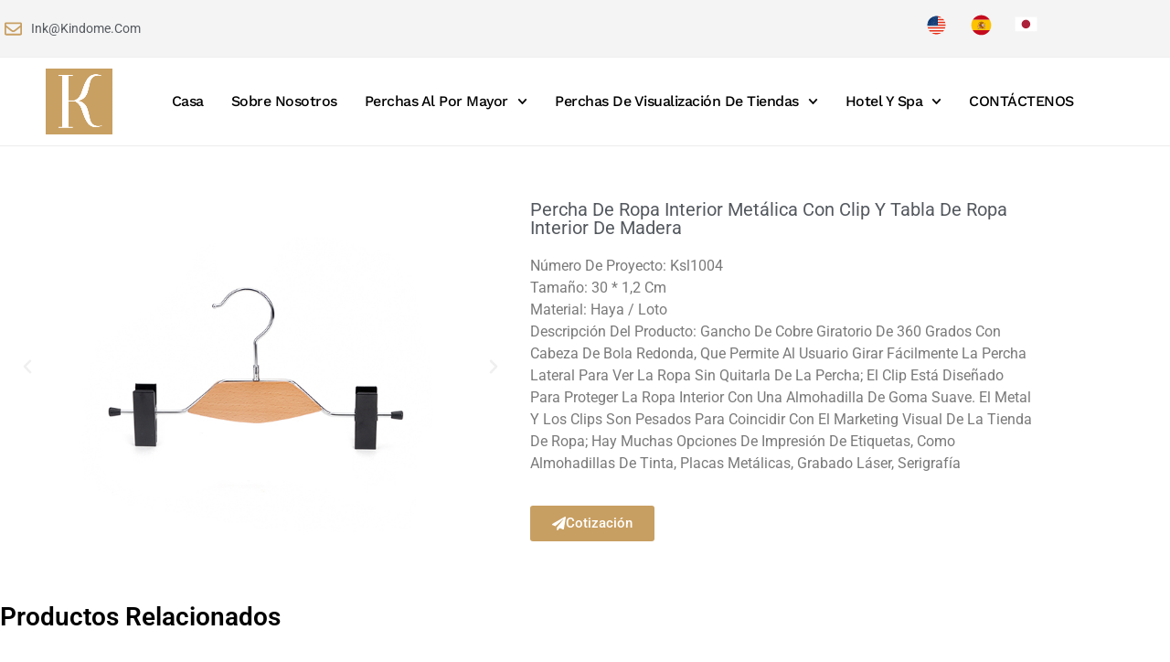

--- FILE ---
content_type: text/html; charset=UTF-8
request_url: https://es.kindome.com/metal-lingerie-hanger-with-clips-and-wooden-plate-for-underpants/
body_size: 43447
content:
<!doctype html>
<html lang="en-US">
<head>
	<meta charset="UTF-8">
	<meta name="viewport" content="width=device-width, initial-scale=1">
	<link rel="profile" href="https://gmpg.org/xfn/11">
	<title>Percha de ropa interior metálica con clip y tabla de ropa interior de madera &#8211; Expertos en exposiciones y comercio al por mayor</title>
<meta name='robots' content='max-image-preview:large' />
<link rel="alternate" type="application/rss+xml" title="Expertos en exposiciones y comercio al por mayor &raquo; Feed" href="https://es.kindome.com/feed/" />
<link rel="alternate" type="application/rss+xml" title="Expertos en exposiciones y comercio al por mayor &raquo; Comments Feed" href="https://es.kindome.com/comments/feed/" />
<link rel="alternate" title="oEmbed (JSON)" type="application/json+oembed" href="https://es.kindome.com/wp-json/oembed/1.0/embed?url=https%3A%2F%2Fes.kindome.com%2Fmetal-lingerie-hanger-with-clips-and-wooden-plate-for-underpants%2F" />
<link rel="alternate" title="oEmbed (XML)" type="text/xml+oembed" href="https://es.kindome.com/wp-json/oembed/1.0/embed?url=https%3A%2F%2Fes.kindome.com%2Fmetal-lingerie-hanger-with-clips-and-wooden-plate-for-underpants%2F&#038;format=xml" />
<style id='wp-img-auto-sizes-contain-inline-css'>
img:is([sizes=auto i],[sizes^="auto," i]){contain-intrinsic-size:3000px 1500px}
/*# sourceURL=wp-img-auto-sizes-contain-inline-css */
</style>
<style id='wp-emoji-styles-inline-css'>

	img.wp-smiley, img.emoji {
		display: inline !important;
		border: none !important;
		box-shadow: none !important;
		height: 1em !important;
		width: 1em !important;
		margin: 0 0.07em !important;
		vertical-align: -0.1em !important;
		background: none !important;
		padding: 0 !important;
	}
/*# sourceURL=wp-emoji-styles-inline-css */
</style>
<style id='global-styles-inline-css'>
:root{--wp--preset--aspect-ratio--square: 1;--wp--preset--aspect-ratio--4-3: 4/3;--wp--preset--aspect-ratio--3-4: 3/4;--wp--preset--aspect-ratio--3-2: 3/2;--wp--preset--aspect-ratio--2-3: 2/3;--wp--preset--aspect-ratio--16-9: 16/9;--wp--preset--aspect-ratio--9-16: 9/16;--wp--preset--color--black: #000000;--wp--preset--color--cyan-bluish-gray: #abb8c3;--wp--preset--color--white: #ffffff;--wp--preset--color--pale-pink: #f78da7;--wp--preset--color--vivid-red: #cf2e2e;--wp--preset--color--luminous-vivid-orange: #ff6900;--wp--preset--color--luminous-vivid-amber: #fcb900;--wp--preset--color--light-green-cyan: #7bdcb5;--wp--preset--color--vivid-green-cyan: #00d084;--wp--preset--color--pale-cyan-blue: #8ed1fc;--wp--preset--color--vivid-cyan-blue: #0693e3;--wp--preset--color--vivid-purple: #9b51e0;--wp--preset--gradient--vivid-cyan-blue-to-vivid-purple: linear-gradient(135deg,rgb(6,147,227) 0%,rgb(155,81,224) 100%);--wp--preset--gradient--light-green-cyan-to-vivid-green-cyan: linear-gradient(135deg,rgb(122,220,180) 0%,rgb(0,208,130) 100%);--wp--preset--gradient--luminous-vivid-amber-to-luminous-vivid-orange: linear-gradient(135deg,rgb(252,185,0) 0%,rgb(255,105,0) 100%);--wp--preset--gradient--luminous-vivid-orange-to-vivid-red: linear-gradient(135deg,rgb(255,105,0) 0%,rgb(207,46,46) 100%);--wp--preset--gradient--very-light-gray-to-cyan-bluish-gray: linear-gradient(135deg,rgb(238,238,238) 0%,rgb(169,184,195) 100%);--wp--preset--gradient--cool-to-warm-spectrum: linear-gradient(135deg,rgb(74,234,220) 0%,rgb(151,120,209) 20%,rgb(207,42,186) 40%,rgb(238,44,130) 60%,rgb(251,105,98) 80%,rgb(254,248,76) 100%);--wp--preset--gradient--blush-light-purple: linear-gradient(135deg,rgb(255,206,236) 0%,rgb(152,150,240) 100%);--wp--preset--gradient--blush-bordeaux: linear-gradient(135deg,rgb(254,205,165) 0%,rgb(254,45,45) 50%,rgb(107,0,62) 100%);--wp--preset--gradient--luminous-dusk: linear-gradient(135deg,rgb(255,203,112) 0%,rgb(199,81,192) 50%,rgb(65,88,208) 100%);--wp--preset--gradient--pale-ocean: linear-gradient(135deg,rgb(255,245,203) 0%,rgb(182,227,212) 50%,rgb(51,167,181) 100%);--wp--preset--gradient--electric-grass: linear-gradient(135deg,rgb(202,248,128) 0%,rgb(113,206,126) 100%);--wp--preset--gradient--midnight: linear-gradient(135deg,rgb(2,3,129) 0%,rgb(40,116,252) 100%);--wp--preset--font-size--small: 13px;--wp--preset--font-size--medium: 20px;--wp--preset--font-size--large: 36px;--wp--preset--font-size--x-large: 42px;--wp--preset--spacing--20: 0.44rem;--wp--preset--spacing--30: 0.67rem;--wp--preset--spacing--40: 1rem;--wp--preset--spacing--50: 1.5rem;--wp--preset--spacing--60: 2.25rem;--wp--preset--spacing--70: 3.38rem;--wp--preset--spacing--80: 5.06rem;--wp--preset--shadow--natural: 6px 6px 9px rgba(0, 0, 0, 0.2);--wp--preset--shadow--deep: 12px 12px 50px rgba(0, 0, 0, 0.4);--wp--preset--shadow--sharp: 6px 6px 0px rgba(0, 0, 0, 0.2);--wp--preset--shadow--outlined: 6px 6px 0px -3px rgb(255, 255, 255), 6px 6px rgb(0, 0, 0);--wp--preset--shadow--crisp: 6px 6px 0px rgb(0, 0, 0);}:root { --wp--style--global--content-size: 800px;--wp--style--global--wide-size: 1200px; }:where(body) { margin: 0; }.wp-site-blocks > .alignleft { float: left; margin-right: 2em; }.wp-site-blocks > .alignright { float: right; margin-left: 2em; }.wp-site-blocks > .aligncenter { justify-content: center; margin-left: auto; margin-right: auto; }:where(.wp-site-blocks) > * { margin-block-start: 24px; margin-block-end: 0; }:where(.wp-site-blocks) > :first-child { margin-block-start: 0; }:where(.wp-site-blocks) > :last-child { margin-block-end: 0; }:root { --wp--style--block-gap: 24px; }:root :where(.is-layout-flow) > :first-child{margin-block-start: 0;}:root :where(.is-layout-flow) > :last-child{margin-block-end: 0;}:root :where(.is-layout-flow) > *{margin-block-start: 24px;margin-block-end: 0;}:root :where(.is-layout-constrained) > :first-child{margin-block-start: 0;}:root :where(.is-layout-constrained) > :last-child{margin-block-end: 0;}:root :where(.is-layout-constrained) > *{margin-block-start: 24px;margin-block-end: 0;}:root :where(.is-layout-flex){gap: 24px;}:root :where(.is-layout-grid){gap: 24px;}.is-layout-flow > .alignleft{float: left;margin-inline-start: 0;margin-inline-end: 2em;}.is-layout-flow > .alignright{float: right;margin-inline-start: 2em;margin-inline-end: 0;}.is-layout-flow > .aligncenter{margin-left: auto !important;margin-right: auto !important;}.is-layout-constrained > .alignleft{float: left;margin-inline-start: 0;margin-inline-end: 2em;}.is-layout-constrained > .alignright{float: right;margin-inline-start: 2em;margin-inline-end: 0;}.is-layout-constrained > .aligncenter{margin-left: auto !important;margin-right: auto !important;}.is-layout-constrained > :where(:not(.alignleft):not(.alignright):not(.alignfull)){max-width: var(--wp--style--global--content-size);margin-left: auto !important;margin-right: auto !important;}.is-layout-constrained > .alignwide{max-width: var(--wp--style--global--wide-size);}body .is-layout-flex{display: flex;}.is-layout-flex{flex-wrap: wrap;align-items: center;}.is-layout-flex > :is(*, div){margin: 0;}body .is-layout-grid{display: grid;}.is-layout-grid > :is(*, div){margin: 0;}body{padding-top: 0px;padding-right: 0px;padding-bottom: 0px;padding-left: 0px;}a:where(:not(.wp-element-button)){text-decoration: underline;}:root :where(.wp-element-button, .wp-block-button__link){background-color: #32373c;border-width: 0;color: #fff;font-family: inherit;font-size: inherit;font-style: inherit;font-weight: inherit;letter-spacing: inherit;line-height: inherit;padding-top: calc(0.667em + 2px);padding-right: calc(1.333em + 2px);padding-bottom: calc(0.667em + 2px);padding-left: calc(1.333em + 2px);text-decoration: none;text-transform: inherit;}.has-black-color{color: var(--wp--preset--color--black) !important;}.has-cyan-bluish-gray-color{color: var(--wp--preset--color--cyan-bluish-gray) !important;}.has-white-color{color: var(--wp--preset--color--white) !important;}.has-pale-pink-color{color: var(--wp--preset--color--pale-pink) !important;}.has-vivid-red-color{color: var(--wp--preset--color--vivid-red) !important;}.has-luminous-vivid-orange-color{color: var(--wp--preset--color--luminous-vivid-orange) !important;}.has-luminous-vivid-amber-color{color: var(--wp--preset--color--luminous-vivid-amber) !important;}.has-light-green-cyan-color{color: var(--wp--preset--color--light-green-cyan) !important;}.has-vivid-green-cyan-color{color: var(--wp--preset--color--vivid-green-cyan) !important;}.has-pale-cyan-blue-color{color: var(--wp--preset--color--pale-cyan-blue) !important;}.has-vivid-cyan-blue-color{color: var(--wp--preset--color--vivid-cyan-blue) !important;}.has-vivid-purple-color{color: var(--wp--preset--color--vivid-purple) !important;}.has-black-background-color{background-color: var(--wp--preset--color--black) !important;}.has-cyan-bluish-gray-background-color{background-color: var(--wp--preset--color--cyan-bluish-gray) !important;}.has-white-background-color{background-color: var(--wp--preset--color--white) !important;}.has-pale-pink-background-color{background-color: var(--wp--preset--color--pale-pink) !important;}.has-vivid-red-background-color{background-color: var(--wp--preset--color--vivid-red) !important;}.has-luminous-vivid-orange-background-color{background-color: var(--wp--preset--color--luminous-vivid-orange) !important;}.has-luminous-vivid-amber-background-color{background-color: var(--wp--preset--color--luminous-vivid-amber) !important;}.has-light-green-cyan-background-color{background-color: var(--wp--preset--color--light-green-cyan) !important;}.has-vivid-green-cyan-background-color{background-color: var(--wp--preset--color--vivid-green-cyan) !important;}.has-pale-cyan-blue-background-color{background-color: var(--wp--preset--color--pale-cyan-blue) !important;}.has-vivid-cyan-blue-background-color{background-color: var(--wp--preset--color--vivid-cyan-blue) !important;}.has-vivid-purple-background-color{background-color: var(--wp--preset--color--vivid-purple) !important;}.has-black-border-color{border-color: var(--wp--preset--color--black) !important;}.has-cyan-bluish-gray-border-color{border-color: var(--wp--preset--color--cyan-bluish-gray) !important;}.has-white-border-color{border-color: var(--wp--preset--color--white) !important;}.has-pale-pink-border-color{border-color: var(--wp--preset--color--pale-pink) !important;}.has-vivid-red-border-color{border-color: var(--wp--preset--color--vivid-red) !important;}.has-luminous-vivid-orange-border-color{border-color: var(--wp--preset--color--luminous-vivid-orange) !important;}.has-luminous-vivid-amber-border-color{border-color: var(--wp--preset--color--luminous-vivid-amber) !important;}.has-light-green-cyan-border-color{border-color: var(--wp--preset--color--light-green-cyan) !important;}.has-vivid-green-cyan-border-color{border-color: var(--wp--preset--color--vivid-green-cyan) !important;}.has-pale-cyan-blue-border-color{border-color: var(--wp--preset--color--pale-cyan-blue) !important;}.has-vivid-cyan-blue-border-color{border-color: var(--wp--preset--color--vivid-cyan-blue) !important;}.has-vivid-purple-border-color{border-color: var(--wp--preset--color--vivid-purple) !important;}.has-vivid-cyan-blue-to-vivid-purple-gradient-background{background: var(--wp--preset--gradient--vivid-cyan-blue-to-vivid-purple) !important;}.has-light-green-cyan-to-vivid-green-cyan-gradient-background{background: var(--wp--preset--gradient--light-green-cyan-to-vivid-green-cyan) !important;}.has-luminous-vivid-amber-to-luminous-vivid-orange-gradient-background{background: var(--wp--preset--gradient--luminous-vivid-amber-to-luminous-vivid-orange) !important;}.has-luminous-vivid-orange-to-vivid-red-gradient-background{background: var(--wp--preset--gradient--luminous-vivid-orange-to-vivid-red) !important;}.has-very-light-gray-to-cyan-bluish-gray-gradient-background{background: var(--wp--preset--gradient--very-light-gray-to-cyan-bluish-gray) !important;}.has-cool-to-warm-spectrum-gradient-background{background: var(--wp--preset--gradient--cool-to-warm-spectrum) !important;}.has-blush-light-purple-gradient-background{background: var(--wp--preset--gradient--blush-light-purple) !important;}.has-blush-bordeaux-gradient-background{background: var(--wp--preset--gradient--blush-bordeaux) !important;}.has-luminous-dusk-gradient-background{background: var(--wp--preset--gradient--luminous-dusk) !important;}.has-pale-ocean-gradient-background{background: var(--wp--preset--gradient--pale-ocean) !important;}.has-electric-grass-gradient-background{background: var(--wp--preset--gradient--electric-grass) !important;}.has-midnight-gradient-background{background: var(--wp--preset--gradient--midnight) !important;}.has-small-font-size{font-size: var(--wp--preset--font-size--small) !important;}.has-medium-font-size{font-size: var(--wp--preset--font-size--medium) !important;}.has-large-font-size{font-size: var(--wp--preset--font-size--large) !important;}.has-x-large-font-size{font-size: var(--wp--preset--font-size--x-large) !important;}
:root :where(.wp-block-pullquote){font-size: 1.5em;line-height: 1.6;}
/*# sourceURL=global-styles-inline-css */
</style>
<link rel='stylesheet' id='hello-elementor-css' href='https://es.kindome.com/wp-content/themes/hello-elementor/assets/css/reset.css?ver=3.4.4' media='all' />
<link rel='stylesheet' id='hello-elementor-theme-style-css' href='https://es.kindome.com/wp-content/themes/hello-elementor/assets/css/theme.css?ver=3.4.4' media='all' />
<link rel='stylesheet' id='hello-elementor-header-footer-css' href='https://es.kindome.com/wp-content/themes/hello-elementor/assets/css/header-footer.css?ver=3.4.4' media='all' />
<link rel='stylesheet' id='elementor-frontend-css' href='https://es.kindome.com/wp-content/plugins/elementor/assets/css/frontend.min.css?ver=3.34.0' media='all' />
<style id='elementor-frontend-inline-css'>
.elementor-kit-1546{--e-global-color-primary:#C89F62;--e-global-color-secondary:#54595F;--e-global-color-text:#7A7A7A;--e-global-color-accent:#C89F62;--e-global-color-7889be3:#FCFCFC;--e-global-typography-primary-font-family:"Roboto";--e-global-typography-primary-font-weight:600;--e-global-typography-primary-text-transform:capitalize;--e-global-typography-secondary-font-family:"Roboto Slab";--e-global-typography-secondary-font-weight:400;--e-global-typography-secondary-text-transform:capitalize;--e-global-typography-text-font-family:"Roboto";--e-global-typography-text-font-weight:400;--e-global-typography-text-text-transform:capitalize;--e-global-typography-accent-font-family:"Roboto";--e-global-typography-accent-font-weight:500;--e-global-typography-accent-text-transform:capitalize;text-transform:capitalize;}.elementor-kit-1546 button,.elementor-kit-1546 input[type="button"],.elementor-kit-1546 input[type="submit"],.elementor-kit-1546 .elementor-button{background-color:var( --e-global-color-primary );color:#FFFFFF;}.elementor-kit-1546 e-page-transition{background-color:#FFBC7D;}.elementor-kit-1546 a{text-transform:capitalize;}.elementor-kit-1546 h1{text-transform:capitalize;}.elementor-kit-1546 h2{text-transform:capitalize;}.elementor-kit-1546 h3{text-transform:capitalize;}.elementor-kit-1546 h5{text-transform:capitalize;}.elementor-kit-1546 h6{text-transform:capitalize;}.elementor-section.elementor-section-boxed > .elementor-container{max-width:1140px;}.e-con{--container-max-width:1140px;}.elementor-widget:not(:last-child){margin-block-end:20px;}.elementor-element{--widgets-spacing:20px 20px;--widgets-spacing-row:20px;--widgets-spacing-column:20px;}{}h1.entry-title{display:var(--page-title-display);}.site-header .site-branding{flex-direction:column;align-items:stretch;}.site-header{padding-inline-end:0px;padding-inline-start:0px;}.site-footer .site-branding{flex-direction:column;align-items:stretch;}@media(max-width:1024px){.elementor-section.elementor-section-boxed > .elementor-container{max-width:1024px;}.e-con{--container-max-width:1024px;}}@media(max-width:767px){.elementor-section.elementor-section-boxed > .elementor-container{max-width:767px;}.e-con{--container-max-width:767px;}}
.elementor-bc-flex-widget .elementor-2153 .elementor-element.elementor-element-7b4c6913.elementor-column .elementor-widget-wrap{align-items:center;}.elementor-2153 .elementor-element.elementor-element-7b4c6913.elementor-column.elementor-element[data-element_type="column"] > .elementor-widget-wrap.elementor-element-populated{align-content:center;align-items:center;}.elementor-widget-media-carousel .elementor-carousel-image-overlay{font-family:var( --e-global-typography-accent-font-family ), Sans-serif;font-weight:var( --e-global-typography-accent-font-weight );text-transform:var( --e-global-typography-accent-text-transform );}.elementor-2153 .elementor-element.elementor-element-26c0401c.elementor-skin-slideshow .elementor-main-swiper:not(.elementor-thumbnails-swiper){margin-bottom:10px;}.elementor-2153 .elementor-element.elementor-element-26c0401c .elementor-main-swiper:not(.elementor-thumbnails-swiper){height:441px;}.elementor-2153 .elementor-element.elementor-element-26c0401c .elementor-thumbnails-swiper .elementor-carousel-image{aspect-ratio:16 / 9;}.elementor-2153 .elementor-element.elementor-element-26c0401c .elementor-swiper-button{font-size:20px;}.elementor-bc-flex-widget .elementor-2153 .elementor-element.elementor-element-43ca7fcf.elementor-column .elementor-widget-wrap{align-items:center;}.elementor-2153 .elementor-element.elementor-element-43ca7fcf.elementor-column.elementor-element[data-element_type="column"] > .elementor-widget-wrap.elementor-element-populated{align-content:center;align-items:center;}.elementor-widget-theme-post-title .elementor-heading-title{font-family:var( --e-global-typography-primary-font-family ), Sans-serif;font-weight:var( --e-global-typography-primary-font-weight );text-transform:var( --e-global-typography-primary-text-transform );color:var( --e-global-color-primary );}.elementor-2153 .elementor-element.elementor-element-25030f18 .elementor-heading-title{font-size:20px;font-weight:normal;color:var( --e-global-color-secondary );}.elementor-widget-text-editor{font-family:var( --e-global-typography-text-font-family ), Sans-serif;font-weight:var( --e-global-typography-text-font-weight );text-transform:var( --e-global-typography-text-text-transform );color:var( --e-global-color-text );}.elementor-widget-text-editor.elementor-drop-cap-view-stacked .elementor-drop-cap{background-color:var( --e-global-color-primary );}.elementor-widget-text-editor.elementor-drop-cap-view-framed .elementor-drop-cap, .elementor-widget-text-editor.elementor-drop-cap-view-default .elementor-drop-cap{color:var( --e-global-color-primary );border-color:var( --e-global-color-primary );}.elementor-widget-button .elementor-button{background-color:var( --e-global-color-accent );font-family:var( --e-global-typography-accent-font-family ), Sans-serif;font-weight:var( --e-global-typography-accent-font-weight );text-transform:var( --e-global-typography-accent-text-transform );}.elementor-2153 .elementor-element.elementor-element-2794d341 .elementor-button{background-color:#C89F62;}.elementor-2153 .elementor-element.elementor-element-2794d341 .elementor-button-content-wrapper{flex-direction:row;}.elementor-2153 .elementor-element.elementor-element-2794d341 .elementor-button .elementor-button-content-wrapper{gap:14px;}@media(max-width:1024px){.elementor-2153 .elementor-element.elementor-element-26c0401c.elementor-skin-slideshow .elementor-main-swiper:not(.elementor-thumbnails-swiper){margin-bottom:10px;}}@media(max-width:767px){.elementor-2153 .elementor-element.elementor-element-26c0401c.elementor-skin-slideshow .elementor-main-swiper:not(.elementor-thumbnails-swiper){margin-bottom:10px;}}
.elementor-1552 .elementor-element.elementor-element-d335b7e > .elementor-container > .elementor-column > .elementor-widget-wrap{align-content:center;align-items:center;}.elementor-1552 .elementor-element.elementor-element-d335b7e:not(.elementor-motion-effects-element-type-background), .elementor-1552 .elementor-element.elementor-element-d335b7e > .elementor-motion-effects-container > .elementor-motion-effects-layer{background-color:#F4F4F4;}.elementor-1552 .elementor-element.elementor-element-d335b7e{border-style:solid;border-width:0px 0px 1px 0px;border-color:#EEEEEE;transition:background 0.3s, border 0.3s, border-radius 0.3s, box-shadow 0.3s;margin-top:0px;margin-bottom:0px;padding:10px 0px 10px 0px;z-index:10;}.elementor-1552 .elementor-element.elementor-element-d335b7e > .elementor-background-overlay{transition:background 0.3s, border-radius 0.3s, opacity 0.3s;}.elementor-1552 .elementor-element.elementor-element-5fc27ee4 > .elementor-element-populated{padding:5px 5px 5px 5px;}.elementor-widget-icon-list .elementor-icon-list-item:not(:last-child):after{border-color:var( --e-global-color-text );}.elementor-widget-icon-list .elementor-icon-list-icon i{color:var( --e-global-color-primary );}.elementor-widget-icon-list .elementor-icon-list-icon svg{fill:var( --e-global-color-primary );}.elementor-widget-icon-list .elementor-icon-list-item > .elementor-icon-list-text, .elementor-widget-icon-list .elementor-icon-list-item > a{font-family:var( --e-global-typography-text-font-family ), Sans-serif;font-weight:var( --e-global-typography-text-font-weight );text-transform:var( --e-global-typography-text-text-transform );}.elementor-widget-icon-list .elementor-icon-list-text{color:var( --e-global-color-secondary );}.elementor-1552 .elementor-element.elementor-element-7a7a2dd4 .elementor-icon-list-items:not(.elementor-inline-items) .elementor-icon-list-item:not(:last-child){padding-block-end:calc(42px/2);}.elementor-1552 .elementor-element.elementor-element-7a7a2dd4 .elementor-icon-list-items:not(.elementor-inline-items) .elementor-icon-list-item:not(:first-child){margin-block-start:calc(42px/2);}.elementor-1552 .elementor-element.elementor-element-7a7a2dd4 .elementor-icon-list-items.elementor-inline-items .elementor-icon-list-item{margin-inline:calc(42px/2);}.elementor-1552 .elementor-element.elementor-element-7a7a2dd4 .elementor-icon-list-items.elementor-inline-items{margin-inline:calc(-42px/2);}.elementor-1552 .elementor-element.elementor-element-7a7a2dd4 .elementor-icon-list-items.elementor-inline-items .elementor-icon-list-item:after{inset-inline-end:calc(-42px/2);}.elementor-1552 .elementor-element.elementor-element-7a7a2dd4 .elementor-icon-list-item:not(:last-child):after{content:"";height:15px;border-color:#EEEEEE;}.elementor-1552 .elementor-element.elementor-element-7a7a2dd4 .elementor-icon-list-items:not(.elementor-inline-items) .elementor-icon-list-item:not(:last-child):after{border-block-start-style:solid;border-block-start-width:1px;}.elementor-1552 .elementor-element.elementor-element-7a7a2dd4 .elementor-icon-list-items.elementor-inline-items .elementor-icon-list-item:not(:last-child):after{border-inline-start-style:solid;}.elementor-1552 .elementor-element.elementor-element-7a7a2dd4 .elementor-inline-items .elementor-icon-list-item:not(:last-child):after{border-inline-start-width:1px;}.elementor-1552 .elementor-element.elementor-element-7a7a2dd4 .elementor-icon-list-icon i{color:var( --e-global-color-primary );transition:color 0.3s;}.elementor-1552 .elementor-element.elementor-element-7a7a2dd4 .elementor-icon-list-icon svg{fill:var( --e-global-color-primary );transition:fill 0.3s;}.elementor-1552 .elementor-element.elementor-element-7a7a2dd4{--e-icon-list-icon-size:19px;--icon-vertical-offset:0px;}.elementor-1552 .elementor-element.elementor-element-7a7a2dd4 .elementor-icon-list-item > .elementor-icon-list-text, .elementor-1552 .elementor-element.elementor-element-7a7a2dd4 .elementor-icon-list-item > a{font-size:14px;}.elementor-1552 .elementor-element.elementor-element-7a7a2dd4 .elementor-icon-list-text{transition:color 0.3s;}.elementor-1552 .elementor-element.elementor-element-ed80724 > .elementor-element-populated{padding:5px 5px 5px 5px;}.elementor-1552 .elementor-element.elementor-element-4ce3cc60{--grid-template-columns:repeat(0, auto);--grid-column-gap:20px;--grid-row-gap:0px;}.elementor-1552 .elementor-element.elementor-element-4ce3cc60 .elementor-widget-container{text-align:right;}.elementor-1552 .elementor-element.elementor-element-4ce3cc60 > .elementor-widget-container{margin:0px 0px 0px 0px;padding:0px 0px 0px 0px;}.elementor-1552 .elementor-element.elementor-element-4ce3cc60 .elementor-social-icon{background-color:rgba(255, 255, 255, 0);--icon-padding:0em;}.elementor-1552 .elementor-element.elementor-element-4ce3cc60 .elementor-social-icon i{color:var( --e-global-color-primary );}.elementor-1552 .elementor-element.elementor-element-4ce3cc60 .elementor-social-icon svg{fill:var( --e-global-color-primary );}.elementor-1552 .elementor-element.elementor-element-4ce3cc60 .elementor-social-icon:hover{background-color:var( --e-global-color-primary );}.elementor-1552 .elementor-element.elementor-element-4ce3cc60 .elementor-social-icon:hover i{color:var( --e-global-color-accent );}.elementor-1552 .elementor-element.elementor-element-4ce3cc60 .elementor-social-icon:hover svg{fill:var( --e-global-color-accent );}.elementor-1552 .elementor-element.elementor-element-245103ca > .elementor-container > .elementor-column > .elementor-widget-wrap{align-content:center;align-items:center;}.elementor-1552 .elementor-element.elementor-element-245103ca{border-style:solid;border-width:0px 0px 1px 0px;border-color:#ECECEC;transition:background 0.3s, border 0.3s, border-radius 0.3s, box-shadow 0.3s;margin-top:0px;margin-bottom:0px;padding:12px 50px 12px 50px;z-index:12;}.elementor-1552 .elementor-element.elementor-element-245103ca > .elementor-background-overlay{transition:background 0.3s, border-radius 0.3s, opacity 0.3s;}.elementor-bc-flex-widget .elementor-1552 .elementor-element.elementor-element-78964e04.elementor-column .elementor-widget-wrap{align-items:center;}.elementor-1552 .elementor-element.elementor-element-78964e04.elementor-column.elementor-element[data-element_type="column"] > .elementor-widget-wrap.elementor-element-populated{align-content:center;align-items:center;}.elementor-widget-image .widget-image-caption{color:var( --e-global-color-text );font-family:var( --e-global-typography-text-font-family ), Sans-serif;font-weight:var( --e-global-typography-text-font-weight );text-transform:var( --e-global-typography-text-text-transform );}.elementor-1552 .elementor-element.elementor-element-0a45761{text-align:start;}.elementor-bc-flex-widget .elementor-1552 .elementor-element.elementor-element-78f333b.elementor-column .elementor-widget-wrap{align-items:center;}.elementor-1552 .elementor-element.elementor-element-78f333b.elementor-column.elementor-element[data-element_type="column"] > .elementor-widget-wrap.elementor-element-populated{align-content:center;align-items:center;}.elementor-widget-nav-menu .elementor-nav-menu .elementor-item{font-family:var( --e-global-typography-primary-font-family ), Sans-serif;font-weight:var( --e-global-typography-primary-font-weight );text-transform:var( --e-global-typography-primary-text-transform );}.elementor-widget-nav-menu .elementor-nav-menu--main .elementor-item{color:var( --e-global-color-text );fill:var( --e-global-color-text );}.elementor-widget-nav-menu .elementor-nav-menu--main .elementor-item:hover,
					.elementor-widget-nav-menu .elementor-nav-menu--main .elementor-item.elementor-item-active,
					.elementor-widget-nav-menu .elementor-nav-menu--main .elementor-item.highlighted,
					.elementor-widget-nav-menu .elementor-nav-menu--main .elementor-item:focus{color:var( --e-global-color-accent );fill:var( --e-global-color-accent );}.elementor-widget-nav-menu .elementor-nav-menu--main:not(.e--pointer-framed) .elementor-item:before,
					.elementor-widget-nav-menu .elementor-nav-menu--main:not(.e--pointer-framed) .elementor-item:after{background-color:var( --e-global-color-accent );}.elementor-widget-nav-menu .e--pointer-framed .elementor-item:before,
					.elementor-widget-nav-menu .e--pointer-framed .elementor-item:after{border-color:var( --e-global-color-accent );}.elementor-widget-nav-menu{--e-nav-menu-divider-color:var( --e-global-color-text );}.elementor-widget-nav-menu .elementor-nav-menu--dropdown .elementor-item, .elementor-widget-nav-menu .elementor-nav-menu--dropdown  .elementor-sub-item{font-family:var( --e-global-typography-accent-font-family ), Sans-serif;font-weight:var( --e-global-typography-accent-font-weight );text-transform:var( --e-global-typography-accent-text-transform );}.elementor-1552 .elementor-element.elementor-element-502ab121 .elementor-menu-toggle{margin-left:auto;}.elementor-1552 .elementor-element.elementor-element-502ab121 .elementor-nav-menu .elementor-item{font-family:"Work Sans", Sans-serif;font-size:16px;font-weight:500;letter-spacing:-0.5px;}.elementor-1552 .elementor-element.elementor-element-502ab121 .elementor-nav-menu--main .elementor-item{color:#000000;fill:#000000;padding-left:15px;padding-right:15px;}.elementor-1552 .elementor-element.elementor-element-502ab121 .elementor-nav-menu--main .elementor-item:hover,
					.elementor-1552 .elementor-element.elementor-element-502ab121 .elementor-nav-menu--main .elementor-item.elementor-item-active,
					.elementor-1552 .elementor-element.elementor-element-502ab121 .elementor-nav-menu--main .elementor-item.highlighted,
					.elementor-1552 .elementor-element.elementor-element-502ab121 .elementor-nav-menu--main .elementor-item:focus{color:var( --e-global-color-primary );fill:var( --e-global-color-primary );}.elementor-1552 .elementor-element.elementor-element-502ab121 .elementor-nav-menu--main .elementor-item.elementor-item-active{color:var( --e-global-color-primary );}.elementor-1552 .elementor-element.elementor-element-502ab121 .elementor-nav-menu--dropdown a, .elementor-1552 .elementor-element.elementor-element-502ab121 .elementor-menu-toggle{color:#000000;}.elementor-1552 .elementor-element.elementor-element-502ab121 .elementor-nav-menu--dropdown{background-color:#FFFFFF;border-style:solid;border-width:1px 1px 1px 1px;border-color:#EEEEEE;border-radius:4px 4px 4px 4px;}.elementor-1552 .elementor-element.elementor-element-502ab121 .elementor-nav-menu--dropdown a:hover,
					.elementor-1552 .elementor-element.elementor-element-502ab121 .elementor-nav-menu--dropdown a.elementor-item-active,
					.elementor-1552 .elementor-element.elementor-element-502ab121 .elementor-nav-menu--dropdown a.highlighted,
					.elementor-1552 .elementor-element.elementor-element-502ab121 .elementor-menu-toggle:hover{color:var( --e-global-color-primary );}.elementor-1552 .elementor-element.elementor-element-502ab121 .elementor-nav-menu--dropdown a:hover,
					.elementor-1552 .elementor-element.elementor-element-502ab121 .elementor-nav-menu--dropdown a.elementor-item-active,
					.elementor-1552 .elementor-element.elementor-element-502ab121 .elementor-nav-menu--dropdown a.highlighted{background-color:rgba(2, 1, 1, 0);}.elementor-1552 .elementor-element.elementor-element-502ab121 .elementor-nav-menu--dropdown a.elementor-item-active{color:var( --e-global-color-accent );}.elementor-1552 .elementor-element.elementor-element-502ab121 .elementor-nav-menu--dropdown .elementor-item, .elementor-1552 .elementor-element.elementor-element-502ab121 .elementor-nav-menu--dropdown  .elementor-sub-item{font-family:"Work Sans", Sans-serif;font-size:16px;font-weight:500;letter-spacing:-0.5px;}.elementor-1552 .elementor-element.elementor-element-502ab121 .elementor-nav-menu--dropdown li:first-child a{border-top-left-radius:4px;border-top-right-radius:4px;}.elementor-1552 .elementor-element.elementor-element-502ab121 .elementor-nav-menu--dropdown li:last-child a{border-bottom-right-radius:4px;border-bottom-left-radius:4px;}.elementor-1552 .elementor-element.elementor-element-502ab121 .elementor-nav-menu--main .elementor-nav-menu--dropdown, .elementor-1552 .elementor-element.elementor-element-502ab121 .elementor-nav-menu__container.elementor-nav-menu--dropdown{box-shadow:10px 10px 60px 0px rgba(146, 47, 239, 0.05);}.elementor-theme-builder-content-area{height:400px;}.elementor-location-header:before, .elementor-location-footer:before{content:"";display:table;clear:both;}@media(min-width:768px){.elementor-1552 .elementor-element.elementor-element-78964e04{width:9.257%;}.elementor-1552 .elementor-element.elementor-element-78f333b{width:90.743%;}}@media(max-width:1024px) and (min-width:768px){.elementor-1552 .elementor-element.elementor-element-5fc27ee4{width:70%;}.elementor-1552 .elementor-element.elementor-element-ed80724{width:30%;}.elementor-1552 .elementor-element.elementor-element-78964e04{width:50%;}.elementor-1552 .elementor-element.elementor-element-78f333b{width:24%;}}@media(max-width:1024px){.elementor-1552 .elementor-element.elementor-element-d335b7e{padding:0px 40px 0px 40px;}.elementor-1552 .elementor-element.elementor-element-245103ca{padding:15px 40px 15px 40px;}}@media(max-width:767px){.elementor-1552 .elementor-element.elementor-element-7a7a2dd4{--e-icon-list-icon-align:center;--e-icon-list-icon-margin:0 calc(var(--e-icon-list-icon-size, 1em) * 0.125);}.elementor-1552 .elementor-element.elementor-element-4ce3cc60 > .elementor-widget-container{margin:0px 0px -10px 0px;}.elementor-1552 .elementor-element.elementor-element-245103ca{padding:15px 20px 15px 20px;}.elementor-1552 .elementor-element.elementor-element-78964e04{width:70%;}.elementor-1552 .elementor-element.elementor-element-78f333b{width:30%;}.elementor-bc-flex-widget .elementor-1552 .elementor-element.elementor-element-78f333b.elementor-column .elementor-widget-wrap{align-items:center;}.elementor-1552 .elementor-element.elementor-element-78f333b.elementor-column.elementor-element[data-element_type="column"] > .elementor-widget-wrap.elementor-element-populated{align-content:center;align-items:center;}.elementor-1552 .elementor-element.elementor-element-502ab121 > .elementor-widget-container{margin:0px 0px 0px 0px;}}
.elementor-1559 .elementor-element.elementor-element-12d62c06:not(.elementor-motion-effects-element-type-background), .elementor-1559 .elementor-element.elementor-element-12d62c06 > .elementor-motion-effects-container > .elementor-motion-effects-layer{background-color:#C89F62;}.elementor-1559 .elementor-element.elementor-element-12d62c06{transition:background 0.3s, border 0.3s, border-radius 0.3s, box-shadow 0.3s;color:var( --e-global-color-text );padding:50px 0px 50px 0px;}.elementor-1559 .elementor-element.elementor-element-12d62c06 > .elementor-background-overlay{transition:background 0.3s, border-radius 0.3s, opacity 0.3s;}.elementor-1559 .elementor-element.elementor-element-12d62c06 .elementor-heading-title{color:var( --e-global-color-secondary );}.elementor-1559 .elementor-element.elementor-element-12d62c06 a{color:var( --e-global-color-text );}.elementor-1559 .elementor-element.elementor-element-12d62c06 a:hover{color:var( --e-global-color-secondary );}.elementor-1559 .elementor-element.elementor-element-650c4d90 > .elementor-widget-wrap > .elementor-widget:not(.elementor-widget__width-auto):not(.elementor-widget__width-initial):not(:last-child):not(.elementor-absolute){margin-block-end:: 10px;}.elementor-1559 .elementor-element.elementor-element-650c4d90 > .elementor-element-populated{padding:10px 30px 10px 10px;}.elementor-widget-icon-list .elementor-icon-list-item:not(:last-child):after{border-color:var( --e-global-color-text );}.elementor-widget-icon-list .elementor-icon-list-icon i{color:var( --e-global-color-primary );}.elementor-widget-icon-list .elementor-icon-list-icon svg{fill:var( --e-global-color-primary );}.elementor-widget-icon-list .elementor-icon-list-item > .elementor-icon-list-text, .elementor-widget-icon-list .elementor-icon-list-item > a{font-family:var( --e-global-typography-text-font-family ), Sans-serif;font-weight:var( --e-global-typography-text-font-weight );text-transform:var( --e-global-typography-text-text-transform );}.elementor-widget-icon-list .elementor-icon-list-text{color:var( --e-global-color-secondary );}.elementor-1559 .elementor-element.elementor-element-3980329 .elementor-icon-list-icon i{transition:color 0.3s;}.elementor-1559 .elementor-element.elementor-element-3980329 .elementor-icon-list-icon svg{transition:fill 0.3s;}.elementor-1559 .elementor-element.elementor-element-3980329{--e-icon-list-icon-size:14px;--icon-vertical-offset:0px;}.elementor-1559 .elementor-element.elementor-element-3980329 .elementor-icon-list-item > .elementor-icon-list-text, .elementor-1559 .elementor-element.elementor-element-3980329 .elementor-icon-list-item > a{font-size:24px;font-weight:500;}.elementor-1559 .elementor-element.elementor-element-3980329 .elementor-icon-list-text{color:#FFFFFF;transition:color 0.3s;}.elementor-widget-text-editor{font-family:var( --e-global-typography-text-font-family ), Sans-serif;font-weight:var( --e-global-typography-text-font-weight );text-transform:var( --e-global-typography-text-text-transform );color:var( --e-global-color-text );}.elementor-widget-text-editor.elementor-drop-cap-view-stacked .elementor-drop-cap{background-color:var( --e-global-color-primary );}.elementor-widget-text-editor.elementor-drop-cap-view-framed .elementor-drop-cap, .elementor-widget-text-editor.elementor-drop-cap-view-default .elementor-drop-cap{color:var( --e-global-color-primary );border-color:var( --e-global-color-primary );}.elementor-1559 .elementor-element.elementor-element-418589cf{font-family:var( --e-global-typography-accent-font-family ), Sans-serif;font-weight:var( --e-global-typography-accent-font-weight );text-transform:var( --e-global-typography-accent-text-transform );color:#FFFFFF;}.elementor-1559 .elementor-element.elementor-element-5361eb21{--grid-template-columns:repeat(0, auto);--icon-size:16px;--grid-column-gap:10px;--grid-row-gap:0px;}.elementor-1559 .elementor-element.elementor-element-5361eb21 .elementor-widget-container{text-align:left;}.elementor-1559 .elementor-element.elementor-element-5361eb21 > .elementor-widget-container{margin:0px 0px 0px 0px;}.elementor-1559 .elementor-element.elementor-element-5361eb21 .elementor-social-icon{background-color:#FCFCFC00;--icon-padding:0.5em;border-style:solid;border-width:2px 2px 2px 2px;border-color:var( --e-global-color-7889be3 );}.elementor-1559 .elementor-element.elementor-element-5361eb21 .elementor-social-icon i{color:var( --e-global-color-7889be3 );}.elementor-1559 .elementor-element.elementor-element-5361eb21 .elementor-social-icon svg{fill:var( --e-global-color-7889be3 );}.elementor-1559 .elementor-element.elementor-element-5361eb21 .elementor-icon{border-radius:50px 50px 50px 50px;}.elementor-1559 .elementor-element.elementor-element-5361eb21 .elementor-social-icon:hover{background-color:var( --e-global-color-7889be3 );border-color:var( --e-global-color-7889be3 );}.elementor-1559 .elementor-element.elementor-element-5361eb21 .elementor-social-icon:hover i{color:var( --e-global-color-primary );}.elementor-1559 .elementor-element.elementor-element-5361eb21 .elementor-social-icon:hover svg{fill:var( --e-global-color-primary );}.elementor-widget-heading .elementor-heading-title{font-family:var( --e-global-typography-primary-font-family ), Sans-serif;font-weight:var( --e-global-typography-primary-font-weight );text-transform:var( --e-global-typography-primary-text-transform );color:var( --e-global-color-primary );}.elementor-1559 .elementor-element.elementor-element-3e317ebf .elementor-heading-title{font-size:20px;font-weight:bold;color:var( --e-global-color-7889be3 );}.elementor-1559 .elementor-element.elementor-element-21f6486b .elementor-icon-list-items:not(.elementor-inline-items) .elementor-icon-list-item:not(:last-child){padding-block-end:calc(6px/2);}.elementor-1559 .elementor-element.elementor-element-21f6486b .elementor-icon-list-items:not(.elementor-inline-items) .elementor-icon-list-item:not(:first-child){margin-block-start:calc(6px/2);}.elementor-1559 .elementor-element.elementor-element-21f6486b .elementor-icon-list-items.elementor-inline-items .elementor-icon-list-item{margin-inline:calc(6px/2);}.elementor-1559 .elementor-element.elementor-element-21f6486b .elementor-icon-list-items.elementor-inline-items{margin-inline:calc(-6px/2);}.elementor-1559 .elementor-element.elementor-element-21f6486b .elementor-icon-list-items.elementor-inline-items .elementor-icon-list-item:after{inset-inline-end:calc(-6px/2);}.elementor-1559 .elementor-element.elementor-element-21f6486b .elementor-icon-list-icon i{color:var( --e-global-color-7889be3 );transition:color 0.3s;}.elementor-1559 .elementor-element.elementor-element-21f6486b .elementor-icon-list-icon svg{fill:var( --e-global-color-7889be3 );transition:fill 0.3s;}.elementor-1559 .elementor-element.elementor-element-21f6486b .elementor-icon-list-item:hover .elementor-icon-list-icon i{color:#54595F;}.elementor-1559 .elementor-element.elementor-element-21f6486b .elementor-icon-list-item:hover .elementor-icon-list-icon svg{fill:#54595F;}.elementor-1559 .elementor-element.elementor-element-21f6486b{--e-icon-list-icon-size:14px;--e-icon-list-icon-align:left;--e-icon-list-icon-margin:0 calc(var(--e-icon-list-icon-size, 1em) * 0.25) 0 0;--icon-vertical-offset:0px;}.elementor-1559 .elementor-element.elementor-element-21f6486b .elementor-icon-list-icon{padding-inline-end:9px;}.elementor-1559 .elementor-element.elementor-element-21f6486b .elementor-icon-list-item > .elementor-icon-list-text, .elementor-1559 .elementor-element.elementor-element-21f6486b .elementor-icon-list-item > a{font-family:var( --e-global-typography-accent-font-family ), Sans-serif;font-weight:var( --e-global-typography-accent-font-weight );text-transform:var( --e-global-typography-accent-text-transform );}.elementor-1559 .elementor-element.elementor-element-21f6486b .elementor-icon-list-text{text-shadow:0px 0px 0px rgba(0,0,0,0.3);color:var( --e-global-color-7889be3 );transition:color 0.3s;}.elementor-1559 .elementor-element.elementor-element-21f6486b .elementor-icon-list-item:hover .elementor-icon-list-text{color:#54595F;}.elementor-1559 .elementor-element.elementor-element-7f664087 .elementor-heading-title{font-size:20px;font-weight:bold;color:var( --e-global-color-7889be3 );}.elementor-1559 .elementor-element.elementor-element-492e82a0 .elementor-icon-list-items:not(.elementor-inline-items) .elementor-icon-list-item:not(:last-child){padding-block-end:calc(6px/2);}.elementor-1559 .elementor-element.elementor-element-492e82a0 .elementor-icon-list-items:not(.elementor-inline-items) .elementor-icon-list-item:not(:first-child){margin-block-start:calc(6px/2);}.elementor-1559 .elementor-element.elementor-element-492e82a0 .elementor-icon-list-items.elementor-inline-items .elementor-icon-list-item{margin-inline:calc(6px/2);}.elementor-1559 .elementor-element.elementor-element-492e82a0 .elementor-icon-list-items.elementor-inline-items{margin-inline:calc(-6px/2);}.elementor-1559 .elementor-element.elementor-element-492e82a0 .elementor-icon-list-items.elementor-inline-items .elementor-icon-list-item:after{inset-inline-end:calc(-6px/2);}.elementor-1559 .elementor-element.elementor-element-492e82a0 .elementor-icon-list-icon i{color:var( --e-global-color-7889be3 );transition:color 0.3s;}.elementor-1559 .elementor-element.elementor-element-492e82a0 .elementor-icon-list-icon svg{fill:var( --e-global-color-7889be3 );transition:fill 0.3s;}.elementor-1559 .elementor-element.elementor-element-492e82a0 .elementor-icon-list-item:hover .elementor-icon-list-icon i{color:#54595F;}.elementor-1559 .elementor-element.elementor-element-492e82a0 .elementor-icon-list-item:hover .elementor-icon-list-icon svg{fill:#54595F;}.elementor-1559 .elementor-element.elementor-element-492e82a0{--e-icon-list-icon-size:14px;--e-icon-list-icon-align:left;--e-icon-list-icon-margin:0 calc(var(--e-icon-list-icon-size, 1em) * 0.25) 0 0;--icon-vertical-offset:0px;}.elementor-1559 .elementor-element.elementor-element-492e82a0 .elementor-icon-list-icon{padding-inline-end:9px;}.elementor-1559 .elementor-element.elementor-element-492e82a0 .elementor-icon-list-item > .elementor-icon-list-text, .elementor-1559 .elementor-element.elementor-element-492e82a0 .elementor-icon-list-item > a{font-family:var( --e-global-typography-accent-font-family ), Sans-serif;font-weight:var( --e-global-typography-accent-font-weight );text-transform:var( --e-global-typography-accent-text-transform );}.elementor-1559 .elementor-element.elementor-element-492e82a0 .elementor-icon-list-text{text-shadow:0px 0px 0px rgba(0,0,0,0.3);color:var( --e-global-color-7889be3 );transition:color 0.3s;}.elementor-1559 .elementor-element.elementor-element-492e82a0 .elementor-icon-list-item:hover .elementor-icon-list-text{color:#54595F;}.elementor-1559 .elementor-element.elementor-element-3f395a24 > .elementor-widget-wrap > .elementor-widget:not(.elementor-widget__width-auto):not(.elementor-widget__width-initial):not(:last-child):not(.elementor-absolute){margin-block-end:: 10px;}.elementor-1559 .elementor-element.elementor-element-3f395a24 > .elementor-element-populated{padding:10px 10px 10px 30px;}.elementor-1559 .elementor-element.elementor-element-6e8ce494 .elementor-heading-title{font-size:20px;font-weight:bold;color:var( --e-global-color-7889be3 );}.elementor-1559 .elementor-element.elementor-element-f39ffd0 .elementor-icon-list-items:not(.elementor-inline-items) .elementor-icon-list-item:not(:last-child){padding-block-end:calc(6px/2);}.elementor-1559 .elementor-element.elementor-element-f39ffd0 .elementor-icon-list-items:not(.elementor-inline-items) .elementor-icon-list-item:not(:first-child){margin-block-start:calc(6px/2);}.elementor-1559 .elementor-element.elementor-element-f39ffd0 .elementor-icon-list-items.elementor-inline-items .elementor-icon-list-item{margin-inline:calc(6px/2);}.elementor-1559 .elementor-element.elementor-element-f39ffd0 .elementor-icon-list-items.elementor-inline-items{margin-inline:calc(-6px/2);}.elementor-1559 .elementor-element.elementor-element-f39ffd0 .elementor-icon-list-items.elementor-inline-items .elementor-icon-list-item:after{inset-inline-end:calc(-6px/2);}.elementor-1559 .elementor-element.elementor-element-f39ffd0 .elementor-icon-list-icon i{color:var( --e-global-color-7889be3 );transition:color 0.3s;}.elementor-1559 .elementor-element.elementor-element-f39ffd0 .elementor-icon-list-icon svg{fill:var( --e-global-color-7889be3 );transition:fill 0.3s;}.elementor-1559 .elementor-element.elementor-element-f39ffd0 .elementor-icon-list-item:hover .elementor-icon-list-icon i{color:#54595F;}.elementor-1559 .elementor-element.elementor-element-f39ffd0 .elementor-icon-list-item:hover .elementor-icon-list-icon svg{fill:#54595F;}.elementor-1559 .elementor-element.elementor-element-f39ffd0{--e-icon-list-icon-size:14px;--e-icon-list-icon-align:left;--e-icon-list-icon-margin:0 calc(var(--e-icon-list-icon-size, 1em) * 0.25) 0 0;--icon-vertical-offset:0px;}.elementor-1559 .elementor-element.elementor-element-f39ffd0 .elementor-icon-list-icon{padding-inline-end:9px;}.elementor-1559 .elementor-element.elementor-element-f39ffd0 .elementor-icon-list-item > .elementor-icon-list-text, .elementor-1559 .elementor-element.elementor-element-f39ffd0 .elementor-icon-list-item > a{font-family:var( --e-global-typography-accent-font-family ), Sans-serif;font-weight:var( --e-global-typography-accent-font-weight );text-transform:var( --e-global-typography-accent-text-transform );}.elementor-1559 .elementor-element.elementor-element-f39ffd0 .elementor-icon-list-text{text-shadow:0px 0px 0px rgba(0,0,0,0.3);color:var( --e-global-color-7889be3 );transition:color 0.3s;}.elementor-1559 .elementor-element.elementor-element-f39ffd0 .elementor-icon-list-item:hover .elementor-icon-list-text{color:#54595F;}.elementor-1559 .elementor-element.elementor-element-8cb4fe8 .elementor-icon-list-items:not(.elementor-inline-items) .elementor-icon-list-item:not(:last-child){padding-block-end:calc(6px/2);}.elementor-1559 .elementor-element.elementor-element-8cb4fe8 .elementor-icon-list-items:not(.elementor-inline-items) .elementor-icon-list-item:not(:first-child){margin-block-start:calc(6px/2);}.elementor-1559 .elementor-element.elementor-element-8cb4fe8 .elementor-icon-list-items.elementor-inline-items .elementor-icon-list-item{margin-inline:calc(6px/2);}.elementor-1559 .elementor-element.elementor-element-8cb4fe8 .elementor-icon-list-items.elementor-inline-items{margin-inline:calc(-6px/2);}.elementor-1559 .elementor-element.elementor-element-8cb4fe8 .elementor-icon-list-items.elementor-inline-items .elementor-icon-list-item:after{inset-inline-end:calc(-6px/2);}.elementor-1559 .elementor-element.elementor-element-8cb4fe8 .elementor-icon-list-icon i{color:var( --e-global-color-7889be3 );transition:color 0.3s;}.elementor-1559 .elementor-element.elementor-element-8cb4fe8 .elementor-icon-list-icon svg{fill:var( --e-global-color-7889be3 );transition:fill 0.3s;}.elementor-1559 .elementor-element.elementor-element-8cb4fe8 .elementor-icon-list-item:hover .elementor-icon-list-icon i{color:#54595F;}.elementor-1559 .elementor-element.elementor-element-8cb4fe8 .elementor-icon-list-item:hover .elementor-icon-list-icon svg{fill:#54595F;}.elementor-1559 .elementor-element.elementor-element-8cb4fe8{--e-icon-list-icon-size:14px;--e-icon-list-icon-align:left;--e-icon-list-icon-margin:0 calc(var(--e-icon-list-icon-size, 1em) * 0.25) 0 0;--icon-vertical-offset:0px;}.elementor-1559 .elementor-element.elementor-element-8cb4fe8 .elementor-icon-list-icon{padding-inline-end:9px;}.elementor-1559 .elementor-element.elementor-element-8cb4fe8 .elementor-icon-list-item > .elementor-icon-list-text, .elementor-1559 .elementor-element.elementor-element-8cb4fe8 .elementor-icon-list-item > a{font-family:var( --e-global-typography-accent-font-family ), Sans-serif;font-weight:var( --e-global-typography-accent-font-weight );text-transform:var( --e-global-typography-accent-text-transform );}.elementor-1559 .elementor-element.elementor-element-8cb4fe8 .elementor-icon-list-text{text-shadow:0px 0px 0px rgba(0,0,0,0.3);color:var( --e-global-color-7889be3 );transition:color 0.3s;}.elementor-1559 .elementor-element.elementor-element-8cb4fe8 .elementor-icon-list-item:hover .elementor-icon-list-text{color:#54595F;}.elementor-1559 .elementor-element.elementor-element-8b60003:not(.elementor-motion-effects-element-type-background), .elementor-1559 .elementor-element.elementor-element-8b60003 > .elementor-motion-effects-container > .elementor-motion-effects-layer{background-color:#C89F62;}.elementor-1559 .elementor-element.elementor-element-8b60003{transition:background 0.3s, border 0.3s, border-radius 0.3s, box-shadow 0.3s;}.elementor-1559 .elementor-element.elementor-element-8b60003 > .elementor-background-overlay{transition:background 0.3s, border-radius 0.3s, opacity 0.3s;}.elementor-1559 .elementor-element.elementor-element-8011049 .elementor-icon-list-icon i{transition:color 0.3s;}.elementor-1559 .elementor-element.elementor-element-8011049 .elementor-icon-list-icon svg{transition:fill 0.3s;}.elementor-1559 .elementor-element.elementor-element-8011049{--e-icon-list-icon-size:14px;--icon-vertical-offset:0px;}.elementor-1559 .elementor-element.elementor-element-8011049 .elementor-icon-list-text{color:var( --e-global-color-7889be3 );transition:color 0.3s;}.elementor-theme-builder-content-area{height:400px;}.elementor-location-header:before, .elementor-location-footer:before{content:"";display:table;clear:both;}@media(max-width:1024px){.elementor-1559 .elementor-element.elementor-element-3f395a24 > .elementor-element-populated{padding:10px 10px 10px 10px;}}@media(min-width:768px){.elementor-1559 .elementor-element.elementor-element-650c4d90{width:30%;}.elementor-1559 .elementor-element.elementor-element-643851ff{width:20%;}.elementor-1559 .elementor-element.elementor-element-6f0136f6{width:21.93%;}.elementor-1559 .elementor-element.elementor-element-3f395a24{width:28.07%;}}@media(max-width:1024px) and (min-width:768px){.elementor-1559 .elementor-element.elementor-element-650c4d90{width:50%;}.elementor-1559 .elementor-element.elementor-element-643851ff{width:50%;}.elementor-1559 .elementor-element.elementor-element-6f0136f6{width:50%;}.elementor-1559 .elementor-element.elementor-element-3f395a24{width:50%;}}@media(max-width:767px){.elementor-1559 .elementor-element.elementor-element-650c4d90{width:100%;}.elementor-1559 .elementor-element.elementor-element-643851ff{width:50%;}.elementor-1559 .elementor-element.elementor-element-3e317ebf .elementor-heading-title{font-size:17px;}.elementor-1559 .elementor-element.elementor-element-21f6486b .elementor-icon-list-items:not(.elementor-inline-items) .elementor-icon-list-item:not(:last-child){padding-block-end:calc(2px/2);}.elementor-1559 .elementor-element.elementor-element-21f6486b .elementor-icon-list-items:not(.elementor-inline-items) .elementor-icon-list-item:not(:first-child){margin-block-start:calc(2px/2);}.elementor-1559 .elementor-element.elementor-element-21f6486b .elementor-icon-list-items.elementor-inline-items .elementor-icon-list-item{margin-inline:calc(2px/2);}.elementor-1559 .elementor-element.elementor-element-21f6486b .elementor-icon-list-items.elementor-inline-items{margin-inline:calc(-2px/2);}.elementor-1559 .elementor-element.elementor-element-21f6486b .elementor-icon-list-items.elementor-inline-items .elementor-icon-list-item:after{inset-inline-end:calc(-2px/2);}.elementor-1559 .elementor-element.elementor-element-21f6486b{--e-icon-list-icon-size:6px;}.elementor-1559 .elementor-element.elementor-element-6f0136f6{width:50%;}.elementor-1559 .elementor-element.elementor-element-7f664087 .elementor-heading-title{font-size:17px;}.elementor-1559 .elementor-element.elementor-element-492e82a0 .elementor-icon-list-items:not(.elementor-inline-items) .elementor-icon-list-item:not(:last-child){padding-block-end:calc(2px/2);}.elementor-1559 .elementor-element.elementor-element-492e82a0 .elementor-icon-list-items:not(.elementor-inline-items) .elementor-icon-list-item:not(:first-child){margin-block-start:calc(2px/2);}.elementor-1559 .elementor-element.elementor-element-492e82a0 .elementor-icon-list-items.elementor-inline-items .elementor-icon-list-item{margin-inline:calc(2px/2);}.elementor-1559 .elementor-element.elementor-element-492e82a0 .elementor-icon-list-items.elementor-inline-items{margin-inline:calc(-2px/2);}.elementor-1559 .elementor-element.elementor-element-492e82a0 .elementor-icon-list-items.elementor-inline-items .elementor-icon-list-item:after{inset-inline-end:calc(-2px/2);}.elementor-1559 .elementor-element.elementor-element-492e82a0{--e-icon-list-icon-size:6px;}.elementor-1559 .elementor-element.elementor-element-3f395a24{width:100%;}}
.elementor-1573 .elementor-element.elementor-element-1f571d5{margin-top:10px;margin-bottom:10px;padding:0px 0px 0px 0px;}.elementor-1573 .elementor-element.elementor-element-ec920ec > .elementor-element-populated{margin:0px 0px 0px 0px;--e-column-margin-right:0px;--e-column-margin-left:0px;padding:0px 0px 0px 0px;}.elementor-widget-theme-post-content{color:var( --e-global-color-text );font-family:var( --e-global-typography-text-font-family ), Sans-serif;font-weight:var( --e-global-typography-text-font-weight );text-transform:var( --e-global-typography-text-text-transform );}.elementor-widget-heading .elementor-heading-title{font-family:var( --e-global-typography-primary-font-family ), Sans-serif;font-weight:var( --e-global-typography-primary-font-weight );text-transform:var( --e-global-typography-primary-text-transform );color:var( --e-global-color-primary );}.elementor-1573 .elementor-element.elementor-element-7fa5791 > .elementor-widget-container{margin:0px 0px 20px 0px;}.elementor-1573 .elementor-element.elementor-element-7fa5791 .elementor-heading-title{color:#000000;}.elementor-widget-posts .elementor-button{background-color:var( --e-global-color-accent );font-family:var( --e-global-typography-accent-font-family ), Sans-serif;font-weight:var( --e-global-typography-accent-font-weight );text-transform:var( --e-global-typography-accent-text-transform );}.elementor-widget-posts .elementor-post__title, .elementor-widget-posts .elementor-post__title a{color:var( --e-global-color-secondary );font-family:var( --e-global-typography-primary-font-family ), Sans-serif;font-weight:var( --e-global-typography-primary-font-weight );text-transform:var( --e-global-typography-primary-text-transform );}.elementor-widget-posts .elementor-post__meta-data{font-family:var( --e-global-typography-secondary-font-family ), Sans-serif;font-weight:var( --e-global-typography-secondary-font-weight );text-transform:var( --e-global-typography-secondary-text-transform );}.elementor-widget-posts .elementor-post__excerpt p{font-family:var( --e-global-typography-text-font-family ), Sans-serif;font-weight:var( --e-global-typography-text-font-weight );text-transform:var( --e-global-typography-text-text-transform );}.elementor-widget-posts .elementor-post__read-more{color:var( --e-global-color-accent );}.elementor-widget-posts a.elementor-post__read-more{font-family:var( --e-global-typography-accent-font-family ), Sans-serif;font-weight:var( --e-global-typography-accent-font-weight );text-transform:var( --e-global-typography-accent-text-transform );}.elementor-widget-posts .elementor-post__card .elementor-post__badge{background-color:var( --e-global-color-accent );font-family:var( --e-global-typography-accent-font-family ), Sans-serif;font-weight:var( --e-global-typography-accent-font-weight );text-transform:var( --e-global-typography-accent-text-transform );}.elementor-widget-posts .elementor-pagination{font-family:var( --e-global-typography-secondary-font-family ), Sans-serif;font-weight:var( --e-global-typography-secondary-font-weight );text-transform:var( --e-global-typography-secondary-text-transform );}.elementor-widget-posts .e-load-more-message{font-family:var( --e-global-typography-secondary-font-family ), Sans-serif;font-weight:var( --e-global-typography-secondary-font-weight );text-transform:var( --e-global-typography-secondary-text-transform );}.elementor-1573 .elementor-element.elementor-element-f5e4fec{--grid-row-gap:45px;--grid-column-gap:36px;}.elementor-1573 .elementor-element.elementor-element-f5e4fec .elementor-posts-container .elementor-post__thumbnail{padding-bottom:calc( 1 * 100% );}.elementor-1573 .elementor-element.elementor-element-f5e4fec:after{content:"1";}.elementor-1573 .elementor-element.elementor-element-f5e4fec .elementor-post__thumbnail__link{width:100%;}.elementor-1573 .elementor-element.elementor-element-f5e4fec .elementor-post:hover{box-shadow:0px 0px 10px 0px rgba(0,0,0,0.5);}.elementor-1573 .elementor-element.elementor-element-f5e4fec.elementor-posts--thumbnail-left .elementor-post__thumbnail__link{margin-right:20px;}.elementor-1573 .elementor-element.elementor-element-f5e4fec.elementor-posts--thumbnail-right .elementor-post__thumbnail__link{margin-left:20px;}.elementor-1573 .elementor-element.elementor-element-f5e4fec.elementor-posts--thumbnail-top .elementor-post__thumbnail__link{margin-bottom:20px;}.elementor-1573 .elementor-element.elementor-element-f5e4fec .elementor-post:hover .elementor-post__thumbnail img{filter:brightness( 100% ) contrast( 100% ) saturate( 134% ) blur( 0px ) hue-rotate( 0deg );}@media(max-width:767px){.elementor-1573 .elementor-element.elementor-element-1f571d5{margin-top:0px;margin-bottom:0px;}.elementor-1573 .elementor-element.elementor-element-f5e4fec .elementor-posts-container .elementor-post__thumbnail{padding-bottom:calc( 0.82 * 100% );}.elementor-1573 .elementor-element.elementor-element-f5e4fec:after{content:"0.82";}.elementor-1573 .elementor-element.elementor-element-f5e4fec .elementor-post__thumbnail__link{width:100%;}}
.elementor-1579 .elementor-element.elementor-element-62db0b45:not(.elementor-motion-effects-element-type-background) > .elementor-widget-wrap, .elementor-1579 .elementor-element.elementor-element-62db0b45 > .elementor-widget-wrap > .elementor-motion-effects-container > .elementor-motion-effects-layer{background-color:#FFFFFF00;}.elementor-1579 .elementor-element.elementor-element-62db0b45 > .elementor-element-populated >  .elementor-background-overlay{background-color:#020101A6;opacity:0.5;}.elementor-bc-flex-widget .elementor-1579 .elementor-element.elementor-element-62db0b45.elementor-column .elementor-widget-wrap{align-items:center;}.elementor-1579 .elementor-element.elementor-element-62db0b45.elementor-column.elementor-element[data-element_type="column"] > .elementor-widget-wrap.elementor-element-populated{align-content:center;align-items:center;}.elementor-1579 .elementor-element.elementor-element-62db0b45.elementor-column > .elementor-widget-wrap{justify-content:center;}.elementor-1579 .elementor-element.elementor-element-62db0b45 > .elementor-element-populated{transition:background 0.3s, border 0.3s, border-radius 0.3s, box-shadow 0.3s;padding:5% 5% 5% 5%;}.elementor-1579 .elementor-element.elementor-element-62db0b45 > .elementor-element-populated > .elementor-background-overlay{transition:background 0.3s, border-radius 0.3s, opacity 0.3s;}.elementor-1579 .elementor-element.elementor-element-62db0b45{z-index:2;}.elementor-widget-heading .elementor-heading-title{font-family:var( --e-global-typography-primary-font-family ), Sans-serif;font-weight:var( --e-global-typography-primary-font-weight );text-transform:var( --e-global-typography-primary-text-transform );color:var( --e-global-color-primary );}.elementor-1579 .elementor-element.elementor-element-74c56bee .elementor-heading-title{font-size:25px;font-weight:bold;text-transform:capitalize;text-shadow:0px 0px 0px rgba(0,0,0,0.3);color:var( --e-global-color-primary );}.elementor-1579 .elementor-element.elementor-element-7f5dba9f .elementor-heading-title{font-family:"Helvetica", Sans-serif;font-size:19px;font-weight:normal;color:var( --e-global-color-7889be3 );}.elementor-widget-form .elementor-field-group > label, .elementor-widget-form .elementor-field-subgroup label{color:var( --e-global-color-text );}.elementor-widget-form .elementor-field-group > label{font-family:var( --e-global-typography-text-font-family ), Sans-serif;font-weight:var( --e-global-typography-text-font-weight );text-transform:var( --e-global-typography-text-text-transform );}.elementor-widget-form .elementor-field-type-html{color:var( --e-global-color-text );font-family:var( --e-global-typography-text-font-family ), Sans-serif;font-weight:var( --e-global-typography-text-font-weight );text-transform:var( --e-global-typography-text-text-transform );}.elementor-widget-form .elementor-field-group .elementor-field{color:var( --e-global-color-text );}.elementor-widget-form .elementor-field-group .elementor-field, .elementor-widget-form .elementor-field-subgroup label{font-family:var( --e-global-typography-text-font-family ), Sans-serif;font-weight:var( --e-global-typography-text-font-weight );text-transform:var( --e-global-typography-text-text-transform );}.elementor-widget-form .elementor-button{font-family:var( --e-global-typography-accent-font-family ), Sans-serif;font-weight:var( --e-global-typography-accent-font-weight );text-transform:var( --e-global-typography-accent-text-transform );}.elementor-widget-form .e-form__buttons__wrapper__button-next{background-color:var( --e-global-color-accent );}.elementor-widget-form .elementor-button[type="submit"]{background-color:var( --e-global-color-accent );}.elementor-widget-form .e-form__buttons__wrapper__button-previous{background-color:var( --e-global-color-accent );}.elementor-widget-form .elementor-message{font-family:var( --e-global-typography-text-font-family ), Sans-serif;font-weight:var( --e-global-typography-text-font-weight );text-transform:var( --e-global-typography-text-text-transform );}.elementor-widget-form .e-form__indicators__indicator, .elementor-widget-form .e-form__indicators__indicator__label{font-family:var( --e-global-typography-accent-font-family ), Sans-serif;font-weight:var( --e-global-typography-accent-font-weight );text-transform:var( --e-global-typography-accent-text-transform );}.elementor-widget-form{--e-form-steps-indicator-inactive-primary-color:var( --e-global-color-text );--e-form-steps-indicator-active-primary-color:var( --e-global-color-accent );--e-form-steps-indicator-completed-primary-color:var( --e-global-color-accent );--e-form-steps-indicator-progress-color:var( --e-global-color-accent );--e-form-steps-indicator-progress-background-color:var( --e-global-color-text );--e-form-steps-indicator-progress-meter-color:var( --e-global-color-text );}.elementor-widget-form .e-form__indicators__indicator__progress__meter{font-family:var( --e-global-typography-accent-font-family ), Sans-serif;font-weight:var( --e-global-typography-accent-font-weight );text-transform:var( --e-global-typography-accent-text-transform );}.elementor-1579 .elementor-element.elementor-element-549797c3 .elementor-button-content-wrapper{flex-direction:row;}.elementor-1579 .elementor-element.elementor-element-549797c3 .elementor-field-group{padding-right:calc( 10px/2 );padding-left:calc( 10px/2 );margin-bottom:10px;}.elementor-1579 .elementor-element.elementor-element-549797c3 .elementor-form-fields-wrapper{margin-left:calc( -10px/2 );margin-right:calc( -10px/2 );margin-bottom:-10px;}.elementor-1579 .elementor-element.elementor-element-549797c3 .elementor-field-group.recaptcha_v3-bottomleft, .elementor-1579 .elementor-element.elementor-element-549797c3 .elementor-field-group.recaptcha_v3-bottomright{margin-bottom:0;}body.rtl .elementor-1579 .elementor-element.elementor-element-549797c3 .elementor-labels-inline .elementor-field-group > label{padding-left:0px;}body:not(.rtl) .elementor-1579 .elementor-element.elementor-element-549797c3 .elementor-labels-inline .elementor-field-group > label{padding-right:0px;}body .elementor-1579 .elementor-element.elementor-element-549797c3 .elementor-labels-above .elementor-field-group > label{padding-bottom:0px;}.elementor-1579 .elementor-element.elementor-element-549797c3 .elementor-field-type-html{padding-bottom:0px;}.elementor-1579 .elementor-element.elementor-element-549797c3 .elementor-field-group .elementor-field, .elementor-1579 .elementor-element.elementor-element-549797c3 .elementor-field-subgroup label{font-family:"Helvetica", Sans-serif;font-size:14px;}.elementor-1579 .elementor-element.elementor-element-549797c3 .elementor-field-group:not(.elementor-field-type-upload) .elementor-field:not(.elementor-select-wrapper){background-color:#ffffff;border-width:0px 0px 0px 0px;}.elementor-1579 .elementor-element.elementor-element-549797c3 .elementor-field-group .elementor-select-wrapper select{background-color:#ffffff;border-width:0px 0px 0px 0px;}.elementor-1579 .elementor-element.elementor-element-549797c3 .elementor-button{font-family:"Helvetica", Sans-serif;text-transform:uppercase;letter-spacing:3.7px;}.elementor-1579 .elementor-element.elementor-element-549797c3 .e-form__buttons__wrapper__button-next{color:#ffffff;}.elementor-1579 .elementor-element.elementor-element-549797c3 .elementor-button[type="submit"]{color:#ffffff;}.elementor-1579 .elementor-element.elementor-element-549797c3 .elementor-button[type="submit"] svg *{fill:#ffffff;}.elementor-1579 .elementor-element.elementor-element-549797c3 .e-form__buttons__wrapper__button-previous{background-color:#F18200;color:#ffffff;}.elementor-1579 .elementor-element.elementor-element-549797c3 .e-form__buttons__wrapper__button-next:hover{background-color:#F18200;color:#ffffff;}.elementor-1579 .elementor-element.elementor-element-549797c3 .elementor-button[type="submit"]:hover{background-color:#F18200;color:#ffffff;}.elementor-1579 .elementor-element.elementor-element-549797c3 .elementor-button[type="submit"]:hover svg *{fill:#ffffff;}.elementor-1579 .elementor-element.elementor-element-549797c3 .e-form__buttons__wrapper__button-previous:hover{color:#ffffff;}.elementor-1579 .elementor-element.elementor-element-549797c3{--e-form-steps-indicators-spacing:20px;--e-form-steps-indicator-padding:30px;--e-form-steps-indicator-inactive-secondary-color:#ffffff;--e-form-steps-indicator-active-secondary-color:#ffffff;--e-form-steps-indicator-completed-secondary-color:#ffffff;--e-form-steps-divider-width:1px;--e-form-steps-divider-gap:10px;}.elementor-bc-flex-widget .elementor-1579 .elementor-element.elementor-element-2f61fa93.elementor-column .elementor-widget-wrap{align-items:center;}.elementor-1579 .elementor-element.elementor-element-2f61fa93.elementor-column.elementor-element[data-element_type="column"] > .elementor-widget-wrap.elementor-element-populated{align-content:center;align-items:center;}.elementor-1579 .elementor-element.elementor-element-2f61fa93.elementor-column > .elementor-widget-wrap{justify-content:center;}.elementor-widget-image .widget-image-caption{color:var( --e-global-color-text );font-family:var( --e-global-typography-text-font-family ), Sans-serif;font-weight:var( --e-global-typography-text-font-weight );text-transform:var( --e-global-typography-text-text-transform );}.elementor-1579 .elementor-element.elementor-element-11a0bc3c > .elementor-widget-container{padding:0px 15px 0px 0px;}#elementor-popup-modal-1579 .dialog-widget-content{animation-duration:1.2s;background-image:url("https://es.kindome.com/wp-content/uploads/2019/04/plastic-hanger.jpg");background-position:center center;background-repeat:no-repeat;background-size:cover;box-shadow:2px 8px 23px 3px rgba(0,0,0,0.2);}#elementor-popup-modal-1579{background-color:rgba(0,0,0,.8);justify-content:center;align-items:center;pointer-events:all;}#elementor-popup-modal-1579 .dialog-message{width:960px;height:560px;align-items:center;}#elementor-popup-modal-1579 .dialog-close-button{display:flex;}@media(max-width:1024px){.elementor-1579 .elementor-element.elementor-element-709f761d{padding:5px 5px 5px 5px;}.elementor-1579 .elementor-element.elementor-element-74c56bee .elementor-heading-title{font-size:28px;}.elementor-1579 .elementor-element.elementor-element-7f5dba9f .elementor-heading-title{font-size:18px;line-height:1.4em;}}@media(max-width:767px){.elementor-1579 .elementor-element.elementor-element-62db0b45 > .elementor-element-populated{margin:250px 0px 50px 0px;--e-column-margin-right:0px;--e-column-margin-left:0px;}.elementor-1579 .elementor-element.elementor-element-74c56bee .elementor-heading-title{font-size:24px;}.elementor-1579 .elementor-element.elementor-element-7f5dba9f .elementor-heading-title{font-size:16px;}.elementor-1579 .elementor-element.elementor-element-549797c3 .elementor-field-group .elementor-field, .elementor-1579 .elementor-element.elementor-element-549797c3 .elementor-field-subgroup label{font-size:13px;}.elementor-1579 .elementor-element.elementor-element-549797c3 .elementor-button{font-size:1px;}.elementor-1579 .elementor-element.elementor-element-2f61fa93 > .elementor-element-populated{margin:0px 0px 0px 0px;--e-column-margin-right:0px;--e-column-margin-left:0px;padding:0px 0px 0px 0px;}.elementor-1579 .elementor-element.elementor-element-11a0bc3c > .elementor-widget-container{margin:0px 0px 0px 0px;padding:0px 0px 0px 0px;}.elementor-1579 .elementor-element.elementor-element-11a0bc3c img{width:349px;}#elementor-popup-modal-1579 .dialog-message{height:759px;}}@media(min-width:768px){.elementor-1579 .elementor-element.elementor-element-62db0b45{width:52.604%;}.elementor-1579 .elementor-element.elementor-element-2f61fa93{width:47.345%;}}
/*# sourceURL=elementor-frontend-inline-css */
</style>
<link rel='stylesheet' id='widget-icon-list-css' href='https://es.kindome.com/wp-content/plugins/elementor/assets/css/widget-icon-list.min.css?ver=3.34.0' media='all' />
<link rel='stylesheet' id='e-animation-grow-css' href='https://es.kindome.com/wp-content/plugins/elementor/assets/lib/animations/styles/e-animation-grow.min.css?ver=3.34.0' media='all' />
<link rel='stylesheet' id='widget-social-icons-css' href='https://es.kindome.com/wp-content/plugins/elementor/assets/css/widget-social-icons.min.css?ver=3.34.0' media='all' />
<link rel='stylesheet' id='e-apple-webkit-css' href='https://es.kindome.com/wp-content/plugins/elementor/assets/css/conditionals/apple-webkit.min.css?ver=3.34.0' media='all' />
<link rel='stylesheet' id='widget-image-css' href='https://es.kindome.com/wp-content/plugins/elementor/assets/css/widget-image.min.css?ver=3.34.0' media='all' />
<link rel='stylesheet' id='widget-nav-menu-css' href='https://es.kindome.com/wp-content/plugins/elementor-pro/assets/css/widget-nav-menu.min.css?ver=3.27.0' media='all' />
<link rel='stylesheet' id='e-sticky-css' href='https://es.kindome.com/wp-content/plugins/elementor-pro/assets/css/modules/sticky.min.css?ver=3.27.0' media='all' />
<link rel='stylesheet' id='e-animation-fadeInLeft-css' href='https://es.kindome.com/wp-content/plugins/elementor/assets/lib/animations/styles/fadeInLeft.min.css?ver=3.34.0' media='all' />
<link rel='stylesheet' id='widget-heading-css' href='https://es.kindome.com/wp-content/plugins/elementor/assets/css/widget-heading.min.css?ver=3.34.0' media='all' />
<link rel='stylesheet' id='e-animation-fadeIn-css' href='https://es.kindome.com/wp-content/plugins/elementor/assets/lib/animations/styles/fadeIn.min.css?ver=3.34.0' media='all' />
<link rel='stylesheet' id='widget-posts-css' href='https://es.kindome.com/wp-content/plugins/elementor-pro/assets/css/widget-posts.min.css?ver=3.27.0' media='all' />
<link rel='stylesheet' id='e-animation-sink-css' href='https://es.kindome.com/wp-content/plugins/elementor/assets/lib/animations/styles/e-animation-sink.min.css?ver=3.34.0' media='all' />
<link rel='stylesheet' id='widget-form-css' href='https://es.kindome.com/wp-content/plugins/elementor-pro/assets/css/widget-form.min.css?ver=3.27.0' media='all' />
<link rel='stylesheet' id='e-animation-slideInLeft-css' href='https://es.kindome.com/wp-content/plugins/elementor/assets/lib/animations/styles/slideInLeft.min.css?ver=3.34.0' media='all' />
<link rel='stylesheet' id='e-popup-css' href='https://es.kindome.com/wp-content/plugins/elementor-pro/assets/css/conditionals/popup.min.css?ver=3.27.0' media='all' />
<link rel='stylesheet' id='font-awesome-5-all-css' href='https://es.kindome.com/wp-content/plugins/elementor/assets/lib/font-awesome/css/all.min.css?ver=3.34.0' media='all' />
<link rel='stylesheet' id='font-awesome-4-shim-css' href='https://es.kindome.com/wp-content/plugins/elementor/assets/lib/font-awesome/css/v4-shims.min.css?ver=3.34.0' media='all' />
<link rel='stylesheet' id='swiper-css' href='https://es.kindome.com/wp-content/plugins/elementor/assets/lib/swiper/v8/css/swiper.min.css?ver=8.4.5' media='all' />
<link rel='stylesheet' id='e-swiper-css' href='https://es.kindome.com/wp-content/plugins/elementor/assets/css/conditionals/e-swiper.min.css?ver=3.34.0' media='all' />
<link rel='stylesheet' id='widget-media-carousel-css' href='https://es.kindome.com/wp-content/plugins/elementor-pro/assets/css/widget-media-carousel.min.css?ver=3.27.0' media='all' />
<link rel='stylesheet' id='widget-carousel-module-base-css' href='https://es.kindome.com/wp-content/plugins/elementor-pro/assets/css/widget-carousel-module-base.min.css?ver=3.27.0' media='all' />
<link rel='stylesheet' id='hello-elementor-child-style-css' href='https://es.kindome.com/wp-content/themes/hello-theme-child-master/style.css?ver=1.0.0' media='all' />
<link rel='stylesheet' id='elementor-gf-local-roboto-css' href='https://es.kindome.com/wp-content/uploads/elementor/google-fonts/css/roboto.css?ver=1754475181' media='all' />
<link rel='stylesheet' id='elementor-gf-local-robotoslab-css' href='https://es.kindome.com/wp-content/uploads/elementor/google-fonts/css/robotoslab.css?ver=1754476217' media='all' />
<link rel='stylesheet' id='elementor-gf-local-worksans-css' href='https://es.kindome.com/wp-content/uploads/elementor/google-fonts/css/worksans.css?ver=1754476243' media='all' />
<script src="https://es.kindome.com/wp-includes/js/jquery/jquery.min.js?ver=3.7.1" id="jquery-core-js"></script>
<script src="https://es.kindome.com/wp-includes/js/jquery/jquery-migrate.min.js?ver=3.4.1" id="jquery-migrate-js"></script>
<script src="https://es.kindome.com/wp-content/plugins/elementor/assets/lib/font-awesome/js/v4-shims.min.js?ver=3.34.0" id="font-awesome-4-shim-js"></script>
<link rel="https://api.w.org/" href="https://es.kindome.com/wp-json/" /><link rel="alternate" title="JSON" type="application/json" href="https://es.kindome.com/wp-json/wp/v2/posts/2153" /><link rel="EditURI" type="application/rsd+xml" title="RSD" href="https://es.kindome.com/xmlrpc.php?rsd" />

<link rel="canonical" href="https://es.kindome.com/metal-lingerie-hanger-with-clips-and-wooden-plate-for-underpants/" />
<link rel='shortlink' href='https://es.kindome.com/?p=2153' />
<meta name="generator" content="Elementor 3.34.0; features: e_font_icon_svg, additional_custom_breakpoints; settings: css_print_method-internal, google_font-enabled, font_display-auto">
			<style>
				.e-con.e-parent:nth-of-type(n+4):not(.e-lazyloaded):not(.e-no-lazyload),
				.e-con.e-parent:nth-of-type(n+4):not(.e-lazyloaded):not(.e-no-lazyload) * {
					background-image: none !important;
				}
				@media screen and (max-height: 1024px) {
					.e-con.e-parent:nth-of-type(n+3):not(.e-lazyloaded):not(.e-no-lazyload),
					.e-con.e-parent:nth-of-type(n+3):not(.e-lazyloaded):not(.e-no-lazyload) * {
						background-image: none !important;
					}
				}
				@media screen and (max-height: 640px) {
					.e-con.e-parent:nth-of-type(n+2):not(.e-lazyloaded):not(.e-no-lazyload),
					.e-con.e-parent:nth-of-type(n+2):not(.e-lazyloaded):not(.e-no-lazyload) * {
						background-image: none !important;
					}
				}
			</style>
			</head>
<body class="wp-singular post-template-default single single-post postid-2153 single-format-standard wp-embed-responsive wp-theme-hello-elementor wp-child-theme-hello-theme-child-master hello-elementor-default elementor-default elementor-kit-1546 elementor-page elementor-page-2153 elementor-page-1573">


<a class="skip-link screen-reader-text" href="#content">Skip to content</a>

		<div data-elementor-type="header" data-elementor-id="1552" class="elementor elementor-1552 elementor-location-header" data-elementor-post-type="elementor_library">
					<section class="elementor-section elementor-top-section elementor-element elementor-element-d335b7e elementor-section-content-middle elementor-hidden-phone elementor-section-boxed elementor-section-height-default elementor-section-height-default" data-id="d335b7e" data-element_type="section" data-settings="{&quot;background_background&quot;:&quot;classic&quot;}">
						<div class="elementor-container elementor-column-gap-default">
					<div class="elementor-column elementor-col-50 elementor-top-column elementor-element elementor-element-5fc27ee4" data-id="5fc27ee4" data-element_type="column">
			<div class="elementor-widget-wrap elementor-element-populated">
						<div class="elementor-element elementor-element-7a7a2dd4 elementor-icon-list--layout-inline elementor-align-start elementor-mobile-align-start elementor-list-item-link-full_width elementor-widget elementor-widget-icon-list" data-id="7a7a2dd4" data-element_type="widget" data-widget_type="icon-list.default">
				<div class="elementor-widget-container">
							<ul class="elementor-icon-list-items elementor-inline-items">
							<li class="elementor-icon-list-item elementor-inline-item">
											<a href="mailto:ink@kindome.com">

												<span class="elementor-icon-list-icon">
							<svg aria-hidden="true" class="e-font-icon-svg e-far-envelope" viewBox="0 0 512 512" xmlns="http://www.w3.org/2000/svg"><path d="M464 64H48C21.49 64 0 85.49 0 112v288c0 26.51 21.49 48 48 48h416c26.51 0 48-21.49 48-48V112c0-26.51-21.49-48-48-48zm0 48v40.805c-22.422 18.259-58.168 46.651-134.587 106.49-16.841 13.247-50.201 45.072-73.413 44.701-23.208.375-56.579-31.459-73.413-44.701C106.18 199.465 70.425 171.067 48 152.805V112h416zM48 400V214.398c22.914 18.251 55.409 43.862 104.938 82.646 21.857 17.205 60.134 55.186 103.062 54.955 42.717.231 80.509-37.199 103.053-54.947 49.528-38.783 82.032-64.401 104.947-82.653V400H48z"></path></svg>						</span>
										<span class="elementor-icon-list-text">ink@kindome.com</span>
											</a>
									</li>
						</ul>
						</div>
				</div>
					</div>
		</div>
				<div class="elementor-column elementor-col-50 elementor-top-column elementor-element elementor-element-ed80724" data-id="ed80724" data-element_type="column">
			<div class="elementor-widget-wrap elementor-element-populated">
						<div class="elementor-element elementor-element-4ce3cc60 elementor-shape-circle e-grid-align-right elementor-grid-0 elementor-widget elementor-widget-social-icons" data-id="4ce3cc60" data-element_type="widget" data-widget_type="social-icons.default">
				<div class="elementor-widget-container">
							<div class="elementor-social-icons-wrapper elementor-grid" role="list">
							<span class="elementor-grid-item" role="listitem">
					<a class="elementor-icon elementor-social-icon elementor-social-icon- elementor-animation-grow elementor-repeater-item-2c1134b" href="https://es.kindome.com/" target="_blank">
						<span class="elementor-screen-only"></span>
						<svg xmlns="http://www.w3.org/2000/svg" xmlns:xlink="http://www.w3.org/1999/xlink" class="icon" viewBox="0 0 1024 1024" width="48" height="48"><defs><style type="text/css"></style></defs><path d="M116.224 414.208a409.6 409.6 0 1 1 297.984 493.568 407.04 407.04 0 0 1-297.984-493.568" fill="#F7F8F8"></path><path d="M889.344 358.4H573.44v60.928h335.872a422.912 422.912 0 0 0-19.968-60.928m-80.896-126.464H573.44V294.4h283.648a409.6 409.6 0 0 0-48.64-62.464M217.6 795.136h589.312a455.68 455.68 0 0 0 51.2-62.464H168.448a388.608 388.608 0 0 0 51.2 62.464m390.144-678.912c-11.776-3.072-24.064-5.632-36.352-7.68v60.928h160.256a389.632 389.632 0 0 0-123.904-51.2m307.2 365.568H573.44v62.464h345.088a364.032 364.032 0 0 0 0-62.464M135.68 669.184h752.64a366.592 366.592 0 0 0 19.456-59.392v-3.072H115.2a371.712 371.712 0 0 0 20.48 62.464m278.528 238.592A391.68 391.68 0 0 0 486.4 921.6h51.2a400.384 400.384 0 0 0 192-62.464H293.376a403.968 403.968 0 0 0 120.832 51.2" fill="#E72D14"></path><path d="M542.208 521.216l-8.704-6.144-8.704 6.144 3.072-10.24-8.704-6.144h10.752l3.584-10.752 3.584 10.752h10.752l-8.704 6.144zM499.2 192.512l3.072 12.288-8.704-6.656-8.704 6.656 3.072-10.752-8.704-6.144h10.752l3.584-10.752 3.584 10.752h10.752z m0 94.208l3.072 10.24-8.704-6.656-8.704 6.656 3.072-10.24-8.704-6.656h10.752l3.584-10.24 3.584 10.24h10.752z m0 91.648l3.584 10.752-9.216-6.656-8.704 6.656 3.584-10.752-9.216-6.144h11.264l3.072-10.24 3.584 10.24h9.728z m0 102.4l-8.704-6.144-8.704 6.144 3.072-10.24-7.168-9.728h10.752l3.584-10.24 3.072 10.24h11.264l-9.216 6.656zM457.216 238.08l3.584 10.24-8.704-6.144-9.216 6.144 3.584-10.24-8.704-6.144h10.752l3.584-10.752 3.072 10.752h11.264z m0 91.136l3.584 10.24-8.704-6.144-9.216 6.144 3.584-10.24-8.704-6.656h10.752l3.584-10.24 3.072 10.24h11.264z m0 93.184l3.584 10.24-8.704-6.656-9.216 6.656 3.584-10.24-8.704-6.656h10.752l3.584-10.24 3.072 10.24h11.264z m3.584 98.816l-8.704-6.144-9.216 6.144 3.584-10.24-8.704-6.144h10.752l3.584-10.752 3.072 10.752h11.264L457.216 512z m-43.52-328.704l3.584 12.288-8.704-6.656-9.216 6.656 3.584-10.752-8.704-6.144H409.6l3.584-10.752 3.072 10.752h11.264z m0 94.208l3.584 10.24-8.704-6.656-9.216 6.656 3.584-10.24-8.704-6.656H409.6l3.584-10.24 3.072 10.24h11.264z m0 91.648l3.072 10.752-10.752-6.656-8.704 6.656 3.072-10.752-8.704-6.144H409.6v-10.24l3.584 10.24h10.752z m0 102.4l-7.68-7.168-9.216 6.144 3.584-10.24-7.68-8.704H409.6v-8.192l3.072 10.24h10.752l-8.704 6.656z m-43.52-332.8l3.584 10.752-7.168-5.12-8.704 6.656 3.584-10.752-6.656-8.704h10.752l3.072-10.24 3.584 10.24h10.752z m0 91.136l3.584 10.24-9.216-6.144-8.704 6.144 3.584-10.24-4.608-7.168h10.752l3.072-10.752 3.584 10.752h10.752z m0 91.136l3.584 10.24-9.216-6.144-8.704 6.144 3.584-10.24-4.608-7.68h10.752l3.072-10.24 3.584 10.24h10.752z m0 93.184l3.584 10.24-9.216-6.656-8.704 6.656 3.584-10.24-4.608-7.68h10.752l3.072-10.24 3.584 10.24h10.752z m3.584 98.816l-9.216-6.144-8.704 6.144 3.584-10.24-4.608-7.168h10.752l3.072-10.752 3.584 10.752h10.752L375.808 512z m-41.472-332.8l3.584 10.24-9.216-6.144-8.704 6.144 3.584-10.24-9.216-6.656h11.264l3.072-10.24 3.584 10.24h10.752z m0 93.696l3.584 10.24-9.216-6.144-8.704 6.144 3.584-10.24-9.216-6.144h11.264l3.072-10.24 3.584 10.24h10.752z m0 92.16l3.584 10.24-8.704-6.144-9.216 6.144 3.584-10.24-9.728-6.656h10.752l3.584-10.24 3.072 10.24h11.264z m0 102.4l-8.704-6.656-8.704 6.656 3.584-10.24-7.68-6.656h11.264l3.072-10.24 3.584 10.24h10.752l-8.704 6.656zM294.4 238.08l3.072 10.24-8.704-6.144-8.704 6.144 3.584-10.24-9.216-6.144h11.264l3.072-10.752 3.584 10.752h10.752z m0 91.136l3.072 10.24-8.704-6.144-8.704 6.144 3.584-10.24-9.216-6.656h11.264l3.072-10.24 3.584 10.24h10.752z m0 93.184l3.072 10.24-8.704-6.656-8.704 6.656 3.584-10.24-9.216-6.656h11.264l3.072-10.24 3.584 10.24h10.752z m3.072 98.816l-8.704-6.144-8.704 6.144 3.584-10.24-9.216-6.144h11.264l3.072-10.752 3.584 10.752h10.752L294.4 512zM256 282.624l3.072 10.24-8.704-6.656-8.704 6.656 3.072-10.24-8.704-6.656h9.728l3.072-10.24 3.584 10.24h10.752z m0 91.648l3.584 10.24-8.704-6.144-9.216 6.144 3.584-10.24-8.704-6.144h10.752l1.024-9.728 3.072 10.752h10.752z m0 102.4l-8.704-6.144-8.704 6.144 3.072-10.24-8.704-5.632h10.752l3.584-10.24 3.584 10.24h10.752l-8.704 6.656zM448.512 140.8l3.584-10.24 3.072 10.24h11.264l-9.216 6.144 3.584 10.752-8.704-4.096-9.216 6.656 3.584-10.752-8.704-6.144z m81.408 274.944l3.584-10.24 3.584 10.24h10.752l-8.704 6.656 3.072 10.24-8.704-6.656-8.704 6.656 3.072-10.24-8.704-6.656z m0-93.184l3.584-10.24 3.584 10.24h10.752l-8.704 6.656 3.072 10.24-8.704-6.144-8.704 6.144 3.072-10.24-8.704-6.656z m0-90.624l3.584-10.752 3.584 10.752h10.752l-8.704 6.144 3.072 10.24-8.704-6.144-8.704 6.144 3.072-10.24-8.704-6.144z m0-91.136l3.584-10.24 3.584 10.24h10.752l-8.704 6.144 3.072 10.752-8.704-4.096-8.704 6.656 3.072-10.752-8.704-6.144zM212.992 329.216l3.072 10.24-8.704-6.144-8.704 6.144 3.072-10.24-8.704-6.656H204.8l3.584-10.24 3.072 10.24h11.264z m0 93.184l3.072 10.24-8.704-6.656-8.704 6.656 3.072-10.24-8.704-6.656H204.8l3.584-10.24 3.072 10.24h11.264z m3.072 98.816l-8.704-6.144-8.704 6.144 3.072-10.24-8.704-6.144H204.8l3.584-10.752 3.072 10.752h11.264L212.992 512z m-44.032-148.48l3.072 10.24-8.704-6.144-8.704 6.144 3.072-10.24-7.168-6.144h11.264l1.536-8.192 3.584 10.752h10.752z m2.56 102.4l-8.704-6.656-9.216 6.656 3.584-10.24-6.656-7.68h10.752l3.584-10.24 3.072 10.24h10.752l-8.704 6.656z m-39.936 47.104l-8.704-6.144-9.216 6.144L120.32 512l-8.704-6.144h10.752l3.584-10.752 3.072 10.752h10.752L131.072 512zM573.44 108.544l-37.888-6.144-74.752 4.608a409.6 409.6 0 0 0-204.8 87.04v4.608-2.56a318.464 318.464 0 0 0-38.4 35.84h6.144l-8.704 6.144 3.072 10.24-8.704-6.144-4.608 2.56c-8.192 9.216-15.872 19.456-23.552 29.696l-5.632 7.68v7.168l-5.12-3.072a401.408 401.408 0 0 0-54.272 128h6.656l3.584-10.24 3.072 10.24h10.752l-8.704 6.656 3.584 10.24-8.704-6.656-9.216 6.656 3.584-10.24-5.12-4.096a393.728 393.728 0 0 0-9.728 126.464H573.44z" fill="#073470"></path></svg>					</a>
				</span>
							<span class="elementor-grid-item" role="listitem">
					<a class="elementor-icon elementor-social-icon elementor-social-icon- elementor-animation-grow elementor-repeater-item-a10ca88" href="http://es.kindome.com/" target="_blank">
						<span class="elementor-screen-only"></span>
						<svg xmlns="http://www.w3.org/2000/svg" xmlns:xlink="http://www.w3.org/1999/xlink" class="icon" viewBox="0 0 1024 1024" width="48" height="48"><defs><style type="text/css"></style></defs><path d="M129.6 738.6c-5.3-3.6-6.8-9.8-9.7-14.9-15.2-26.9-26.6-55.5-35.5-85.1-14.3-47.3-19.8-95.7-18.1-145 2.3-63.6 17.9-123.9 46-180.9 7.3-14.9 15.5-29.3 24.8-43 3.7-2.4 7.9-1.7 12-1.7h725.8c3.9 0 7.8-0.6 11.4 1.6 13.8 19.6 24.6 40.9 34.2 62.9 30.6 70 42.3 143.1 35.5 219.2-3.2 36-10.4 71.2-22.4 105.3-9.4 26.7-20.8 52.5-35.3 76.8-1.1 1.8-1.8 4-4.1 4.8" fill="#FDC200"></path><path d="M889.3 739c1.9 0 3.9-0.2 5.8-0.2-0.4 6.2-5 10.4-8.1 15.1C846.2 816.5 793.2 866 727.8 902c-45.7 25.2-94.3 41.8-146 49.7-58.5 9-116.6 6.9-174-6.9-58.5-14-112-39.2-160.4-75.2-43.5-32.3-79.9-71.3-109.5-116.7-2.9-4.4-6.7-8.5-7.3-14.1l758.7 0.2z m-749-472.6c23.8-36.6 52.7-68.7 86.1-96.8 33.6-28.2 70.5-51 110.8-68.2 34.9-14.9 71-25.3 108.6-30.8 35.5-5.2 71.4-6.3 107.1-3.2 51.6 4.5 101 17.7 147.9 39.5 53.4 24.9 100.1 59 139.9 102.4 16.6 18.1 32.2 37.1 45.1 58.1-3.1 2.1-6.7 1.2-10.1 1.2-209.2 0.1-418.5 0-627.7 0-33.5 0-66.9 0-100.4-0.1-2.5 0.2-5.9 1.7-7.3-2.1z m0 0" fill="#C40B1E"></path><path d="M498 576.3c-1.5-9.6 0.4-19.1 1-28.6 0.1-0.7 0.2-1.4 0.4-2.1 1.9-3.6 5-6.4 7.4-9.7 6.6-4.8 13.5-8.9 22.1-8.5 1.5 0.1 2.8-0.8 4.2-1.3 14.3 3.8 22.8 13 25.6 27.5 0.5 2.7 0.8 5.7 4 6.9 14.8 1.3 29.7 0.4 44.5 0.5 16.6 0.1 13.8 1.2 13.9 13.6 0.1 12.1-0.5 24.1 0.2 36.2 0.9 16.4-1.8 31.6-11.8 45-0.3 0.3-0.7 0.4-1.1 0.4-6.7 4.1-13.2 8.4-20.8 10.6l0.1-0.1c-6.1 3.2-12.7 1.4-19.1 1.7-2.6 0.1-5.2 0-7.7 0-8.4 0.6-13.9-5-20-9.4-0.8-0.6-1.4-1.3-2.1-2-2.1-3.1-4.6-5.7-6.9-8.6-2.6-4-18.4 10.4-20.8 6.3-1.8-8.5-1.1-22.5-1.7-31.1-0.2-2.6-0.9-33.7-1.3-36.2" fill="#AA1619"></path><path d="M560.2 561.8c-2.7-1.2-2-3.8-2.6-6-2.6-11.5-6.6-21.9-19.6-25.2-1.9-0.5-2.3-4-5.1-2.3-4.3-0.2-6.8-1.9-6.8-6.6 0-18.9-0.2-37.8 0.1-56.7 0-1.1 0.3-2.1 0.7-3.1 2.1-3.7 5.6-4.3 9.4-4.4 26-0.7 52.1 1.1 78.1 0.5 5.7-0.1 6.5 3.2 6.8 7.9 0.8 17.2 0.3 34.4 0.7 51.6 2.4 8.1 1.8 16.1-0.7 24v-0.1c1.7 5.8-0.6 11.5-0.2 17.2 0.2 2.7-1.6 3.6-4.2 3.5-18.9-0.2-37.8 0.7-56.6-0.3z m0 0" fill="#DADADA"></path><path d="M585.6 443.6c-2.2 2 3.1 6 3.7 8.1 2.2 7.5-9.8 4.1-13.6 5.6-1.1 0.4 22.6-0.9 21.5 0.2 12.1 0 3-0.7 15.1-0.7 10 0 10 0 10 10.3l0.3 50.4c-0.5 0.5-1 0.5-1.5 0-0.3-17.2-0.9-34.4-0.9-51.6 0-5.2-1.8-6.7-6.7-6.7-26 0.1-132.6 0.2-149.5 0-12.6-5 1.6-19-1.6-15.6h123.2z m0 0" fill="#9F8604"></path><path d="M519.4 356.6c1.4-0.4 2.8-0.4 4.3-0.3 4.2-0.3 8 1.6 12 2.5 4.9-1.7 9.8-2.9 15-3.5 10.2-1.3 17.2 5.2 25.3 9.3 1 0.5 0.9 2.3 2.9 1.8 11-2.8 21.5-1.3 31.5 3.9 9.8 5.1 15.7 15.3 14.9 23.9 0.1 11.1-21.2 39.9-39.6 49.5H462.4c-9.2-1.1-49.9-51.7-38.5-68.5" fill="#9F8604"></path><path d="M423 376.2c9.2-19.9 45-11 47.8-10.8 3.8 0.3 7.3-5.4 9.8-8.4 0 0 10-6.7 16.1-2.7 7 3 15.7 5.6 22.7 2.3" fill="#9F8604"></path><path d="M652 535.9c-1.5-0.6-2.4-2.9-4.4-2.1-6.5 2.7-13.5 1.7-20.3 3-3.3 0.6-4.9 2.2-6.2 4.7-0.7-8-0.8-16 0-24.1h1.5c8.9-0.5 17.8-1.1 26.7-1.6 1-0.5 1.9-1 3.1-1.2 2.9-0.3 5.8-0.2 8.6 0.3 6.7 2.1 14-0.6 20.6 2.5 4.7 4.9 11.6 5.8 17 9.5 4.5 3 6.3 6.1 4.2 11.3-0.8 1.8-1.2 3.7-1.7 5.5-2.6 9-8.1 14.3-17.9 14.1" fill="#AB2C17"></path><path d="M682.5 574.1c1.8 0.7 3.7 1.3 5.4 2 15.6 6.7 13.7 10.5 10.2 24.7-1.1 4.4-6.9 5-7.9 9.7-0.1 0.6-1.9-0.4-2.4-1.4-1.4-2.7-2.7-5.7-0.8-8.6 2.9-4.6 0.7-6.9-3.4-8.6-0.6 0.3-1.2 0.4-1.8 0.4-3.8-1.3-7.6-2.6-11.5-3.8-5.1-2.1-10.1-4.4-15.3-6.4-3.4-0.6-3.9-4.5-6.6-6-1.3-0.8-2.6-1.5-3.8-2.4-7.7-5.8-9.9-15.7-4.8-23.7 1.3-2 3.6-3.8 6.4-3.9 2.3 0 4.2-0.8 5.8-2.4" fill="#AB1719"></path><path d="M411.9 571.6c-4 1.9-21.8 14.3-26 15.8-3.7 1.9-7.8 2.8-11.5 4.6-1.4 0.7-2.9 0.3-4.4 0.2-3.8 2-3.4 5.1-2.2 8.3 1.1 3 1.7 6.2-1.5 8.1-3.4 2.1-10.2-11.7-12.3-13.3-7.1-5.5 5.7-19.1 13.8-23.3 10.5-7.4 33.1-26 35.6-27.8" fill="#AA1819"></path><path d="M402.9 542.7c4.6 0.9 12.4 5.4 13.1 10.7 0.9 6.7 3.9 14-4.7 18.6" fill="#AA1819"></path><path d="M433.6 532.7c-29.3-9.2-53.3 25.2-60.3 25.2-9.4-1.4-26.6-14.5-25-23.7 0.9-5 19.2-13.4 23.5-15.4 1.6-2.4 56.4-5.7 61.8-1.6" fill="#A9231A"></path><path d="M412.6 653.4c-1.2 1.5-2.8 1.9-4.6 1.9-13.4 0.3-26.7 0.3-40.1 0-1.8-0.1-3.4-0.4-4.6-1.9 0.8-8 5.8-14.4 8-21.9 0.8-0.7 1.8-1.5 2.8-1.3 9.9 1.9 19.8-0.1 29.7 0 1.6 1.4 2.6 5.2 2.6 5.2" fill="#B9A303"></path><path d="M443.8 653.6c2-2 1.1-4.5 1.1-6.7 0.1-24.1 0-48.2 0-72.2 0-1.7-0.1-3.5 0.1-5.2 0.3-2.6 0.9-5.5 3.7-6.2 3.5-0.9 2 3 3.6 4.2 0.5 0.4 1.2 0.4 1.8 0.6 1.9 1.9 1.7 4.4 1.7 6.7 0.1 26.1 0.1 52.2-0.1 78.3 0 3.2 1.5 8.9-5.6 7l-6.3-6.5z m0 0" fill="#A31518"></path><path d="M541 657.3c6.2 2.6 9.8 10.1 17.7 9.3 4.5 1.9 9.4 1 13.9 2.3 2.1 0.6 5.5 1.3 1.5 4.2-7.3 0.5-13.9 3.8-21 5.1-21.6 4.5-42.9 3.1-64-2.7h0.1c-1.7-1.4-4-0.9-5.9-1.7-2.1-0.9-4.2-2.1-3.3-5.1 1-0.9 9.7-0.5 11-0.6 2.8-0.2 12.1-4.2 14.8-5 1.2-0.3 18.1-12.3 22.1-22.6" fill="#CECECB"></path><path d="M681.7 591.6l1.9 0.2c0.1 14.6-1.6 29.2 1 43.7 0.5 2.5 1.5 4.3 2.8 6.3-0.6 3.6-3.7 3.2-6.1 3.3-9.9 0.3-19.8 0.4-29.7-0.1-2.6-0.1-6.5 0.4-5.8-4.5 4.3-3.5 3.3-8.9 3.5-13.1 0.7-15.9 0.3-31.9 0.3-47.9 0-1.2-0.8-2.4-1.2-3.6 3.2-0.1 3.6 3.7 6.2 4.4-0.6 13.3-0.3 26.7-0.3 40 0 7.3 0.6 7.7 7.6 7.9 3.2 0.1 6.4-0.1 9.7 0.1 8.4-0.5 8.5-0.5 8.5-8.9 0.1-6.8 0-13.6 0-20.5 0.1-2.5-0.2-5.1 1.6-7.3z m0 0" fill="#A8920A"></path><path d="M436 563c6.1-1.2 7.7 1.5 7.6 7.4-0.3 22.3-0.2 44.7-0.1 67 0 4.8-0.2 9.3-2.4 13.6-4.2-2.2-4.8-6.7-6.3-10.5 0.5-0.7 1-1.5 0.8-2.4-4.1-23.2-0.4-46.5-1.6-69.8 0-2 0.5-3.8 2-5.3z m0 0" fill="#B8A100"></path><path d="M373.6 459.1c0.6-5.6-6.1-6.9-7-11.6 3-1.9 6.9 0.3 9.8-2.1 8.6 1 7.4-6 8.9-10.8v-0.1c2.4-1.4 3.5 0 4.3 2 2.6 6.7 2.6 6.7 7.6 1.6l6.2 0.7c-1.5 3.7-2.3 7 3.2 8 0.8 0.1 1.3 1 0.8 2l-3.9 5.3c-4.2 6.5 2.5 5 5 6.7l0.1 2.3c-0.7 1.3-1.7 1.9-3.2 1.6-9.4-1.8-18.9-0.6-28.4-1-2.7-0.1-5.5 0-7.5-2.2 1-2.2 3.2-1.1 4.1-2.4z m0 0" fill="#6D5703"></path><path d="M665.2 566.8c-12.2-4.4-12.2-4.4-12.8-16.7-0.1-2.1-0.3-4.2-0.4-6.4 0-2.6 0.1-5.2 0.1-7.9 1.5-1.8 2.9-3.6 5.4-1.4 2.8 1.2 5.5 2.1 8.6 1.9 4.4-0.2 6.9 2.2 7.3 6.4 0.6 6.6 0.6 13.3 0 19.9-0.5 5.7-3.9 5.9-8.2 4.2z m0 0" fill="#D9D8D8"></path><path d="M652.3 515.9l-3-0.1c0.5-9.1 1.7-18.3 1.3-27.4-0.2-5.4 0-11.4-3.6-16.2 0.5-3.3 3.3-3.1 5.5-3.2 9-0.4 18-0.4 27 0.1 2.4 0.1 6.2-0.2 5.1 4.4-2.8 1.9-0.3 3.9-0.3 5.9 0 2.4-0.5 5-2.1 7.1-6.6-0.8-13.1-1.1-19.7-0.7-7.8 0.5-8.2 0.8-8.3 8.7-0.1 4.9 0.1 9.9-0.1 14.8 0 2.3 0.1 4.8-1.8 6.6z m0 0" fill="#A38F09"></path><path d="M684.7 473.5c-0.1-1.8-1.1-2.6-2.9-2.6-10.8 0-21.7 0-32.5 0.1-0.7 0-1.4 0.8-2.1 1.2-4.1-1.9-4.6-5.5-3.5-9.1 1.3-4.6 5.5-3.8 9-3.9 4-2 7.8 0.6 11.9 0.2 6.1-0.6 12.1-0.9 17.5-4.2 0.3 1.4 0 2.9 1.7 3.8 6.5 3.8 6.8 9.3 0.9 14.5z m0 0" fill="#C1A900"></path><path d="M645.8 640.6c0.2 1.7 1.2 2.6 3 2.6 12.1 0 24.3 0 36.4-0.1 0.7 0 1.4-0.8 2.1-1.2 2.2 3.6 0.6 8.4 3.9 11.7-1.2 1.4-2.9 1.8-4.7 1.9-12.9 0.3-25.9 0.4-38.8-0.1-1.8-0.1-3.5-0.4-4.6-1.9 1.1-4.3-2.1-9.5 2.7-12.9z m0 0" fill="#C1AB01"></path><path d="M406.7 468.7c-1.8 5.1-0.8 15.6-3.2 20.6-4.7-3.6-10.2-3.6-15.8-3.7-5.1-0.1-10.4 1.5-15.1-1.5-3.8-2.7-1-12.1-3-15.3" fill="#A48F08"></path><path d="M371.9 518.8l0.6-34.8c8.8-0.1 17.5-0.1 26.3-0.4 4.5-0.2 3.2 3.7 4.7 5.6 0 2.9-0.1 5.9-0.1 8.8-1.1 3.9-0.6 7.9-0.2 11.9 0.2 2.1 0.7 4.2-0.8 6.1l-30.5 2.8z m0 0" fill="#B7B2AB"></path><path d="M406.2 473.5c-0.3-2.2-1.7-2.7-3.7-2.7h-29.1c-2 0-3.4 0.5-3.7 2.7-4.2-2.4-6.3-5.9-4.8-10.7 1.3-4.2 5.2-3.7 8.6-3.8l-2.7 2.3c12.8 1.2 25.4-0.9 37.8 1.6 2 4.3 0.8 7.7-2.4 10.6z m0 0" fill="#BDA600"></path><path d="M665.2 566.8c4.9 0.7 7-1.1 6.6-6.4-0.4-5.3-0.2-10.7-0.1-16.1 0.1-5.1-1.9-7.7-7.2-7.4-2.6 0.1-5.2-0.2-7-2.4l18.3 1.9c0.8-0.4 1.6-0.2 2.3 0.3 6.9 5.8 3.2 14.1 5.2 21.1-1.4 5.3-1.1 10.8-0.8 16.2-6.4-0.9-11.5-4.9-17.3-7.2z m0 0" fill="#BEB7B1"></path><path d="M662.7 484c4.9 0 9.9 0 14.8-0.2 2.2-0.1 3.8 0.6 4.7 2.6l-0.5 30.9c-6.9 1-13.8 0.4-20.5-1.1 8.5-2.2 9.6-8.4 8.8-15.8-0.2-1.9-0.2-3.9 0-5.8 0.3-4.2-0.3-7.7-5.4-8.5-1.2 0-2-0.8-1.9-2.1z m0 0" fill="#C3C3C0"></path><path d="M639.1 669.6c-2.9-5.4-2.3-6.9 2.7-8.9 6.2-2.5 12.3-2.7 18.8-0.7 4.7 1.5 9.8 1.3 14.5-0.6 6.6-2.6 15.9 0.1 19.4 5 0.9 1.4 0.8 2.9 0.5 4.4" fill="#1C5DA4"></path><path d="M681.9 455.2c-8.7 9.3-19.1 6.2-29.3 4-0.2-3.3-1.9-5.7-4.4-7.6 9-5.6 19-5.2 29-4 2.4 0.3 4.8 1.7 6.3 4l-1.6 3.6z m0 0" fill="#685303"></path><path d="M694.9 671.9c0.5 4.4 0.3 7.5-5.7 4.9-5.5-2.4-11.4-1.9-17 0-3.4 1.1-6.7 1.8-10 0.4-6.5-2.7-13-2.7-19.5-0.3-2.5 0.9-4.7 1.5-5.3-2.1 0.1-1.4-0.3-3 1.2-3.9 7.4-2.7 15-3.7 22.6-1.1 4.5 1.5 9.1 0.7 13.3-0.6 7.4-2.2 13.9-0.5 20.4 2.7z m0 0" fill="#27639F"></path><path d="M414.8 654.6c3 6.8 2.5 14.9 2 23.3-6-2.1-17.6-3.4-23.7-0.9-3.6 1.5-7 1-10.7-0.1-6.2-1.9-14.3-2.3-20.7 0-6.7 0.9-1.9-20.8-2.1-23.4" fill="#2C6498"></path><path d="M661.1 448.9c-4.5 0-8.1 4.1-12.9 2.7-1.2-0.4-2.1-1.5-2.4-2.7-0.3-5.3 2.7-9.3 8.1-8.6 8.9 1.1 17.7-0.4 26.5 0.9 2.8 0.4 5.8 0.9 7 3.9 1.3 3.5-2.1 4.7-3.9 6.6l-0.1-0.1-22.3-2.7z m0 0" fill="#7E2F0E"></path><path d="M683.5 451.7c4.6-6.7 3.7-8.9-4.6-9.1-3.7-0.1-8-2.8-11.3 1.3-3.3-3-7.5-1.1-11.3-2-5.1-1.3-9.4 1.8-10.5 7-2.1-5.6-0.4-8.7 4.6-10.6 4.9-1.8 10.9-0.8 14.6-5.7 0.8-1.1 2.4-1 3.5 0.2 3.6 4.1 8.6 5.2 13.6 5.7 3.4 0.3 6 1.3 6.3 5.1 0.3 3.7 0.4 7.5-4.9 8.1z m0 0" fill="#986C02"></path><path d="M638.3 671.8l-0.9 3c-0.4-6.5-0.9-12.9 0.2-19.3 0.4 0.2 0.9 0.5 1.2 0.4 12.7-3.5 25.4 3.4 38.2-0.6 6.1-1.9 12.4-0.2 17.8 3.5 0.6 1.9 0.4 3.8-0.4 5.6-7-2.4-13.3-7.3-21.5-2.3-3.9 2.3-9.4 1.8-13.8-0.5-7.1-3.8-13.4-0.2-19.7 1.7-2.6 0.8-2 3.8-0.1 5.7 0.8 1.4-0.5 2-1 2.8z m0 0" fill="#AFB2B6"></path><path d="M417.1 671.6c-2.6 0.4-5-0.1-7.5-0.7-5.4-1.2-11-1.8-16.2 0.8-2.4 1.1-4.9 1.5-7.5 0.8-7.2-2.2-14.5-3.3-21.9-0.6-1.3 0.5-3-0.1-4.4-0.2V669c8.4-3.6 16.7-5.4 25.2-0.3 1.9 1.1 4.5 1.1 6.2 0 7.8-4.7 15.5-3.4 23.3-0.3 1.3 0.5 2-0.3 2.7-0.9 0.1 1.3 0.1 2.7 0.1 4.1z m0 0" fill="#A4B2C1"></path><path d="M540.1 357c-0.9 0-3.5 1.8-4.4 1.8-2-0.1-2.6-1.7-4.6-1.8-0.6-0.1-3.4 0.2-3.9 0-1.3-0.5-8.6 0-9.7-1-0.3-0.5 0.8-6.6 0.7-7.2 0.5-2.5 4.7-4.4 3.2-6.4 1.9-2.1 0.5-4-0.4-5.9-1.8-3.9-1.1-7.1 2.8-9.3 2.5-1.4 4.7-2.1 6.6 1 1.9 3.1 6.3 5.6 1 9.5-1.9 1.4-0.5 3.1 0.5 4.5-0.1 1.8-1.8 3.8 0.2 5.4 1.3 1 2.4-0.3 3.4-1 1.7 3.7-0.2 7.7 4.6 10.4z m0 0" fill="#B79401"></path><path d="M694.8 658.9c-2.5-0.3-5-0.1-7.5-1.4-3.8-2-7.8-1.7-11.8 0-5 2.2-10.6 2.3-15.7 0.4-6-2.1-11.7-2.7-17.3 0.6-3.6 2.1-5 0.8-4.9-3 1.3-2 3.6-1.8 5.6-2.1l48.1 0.1c3.3 0.4 5 1.8 3.5 5.4z m0 0" fill="#1F5E9B"></path><path d="M359.5 658.6c8.4-1.7 16.6-3.7 25.2-0.1 3.5 1.4 8 0.6 12-0.9 3.2-1.1 6.7-2.2 10.1-0.9 2.3 0.9 6.2 1.8 5.3 4.5-1.2 3.5-3.8 0.1-5.7-0.5-2.3-0.8-4.9-1.4-7-0.4-7.5 3.6-14.6 3-22.2 0.1-3.1-1.2-7.1-1.4-10.5 1.1-2.1 1.6-4.7 1.9-7.4 1.4l0.2-4.3z m0 0" fill="#ABB4BE"></path><path d="M638.3 671.8c0.4-0.9 0.7-1.8 1.1-2.8 6-3.2 12.1-3.5 18.6-1.7 4.7 1.3 9.5 2.7 14.4 0.4 7.7-3.5 15.1-0.2 22.6 1.1l0.1 3c-19-1.6-37.9-1.8-56.8 0z m0 0" fill="#A8B7C6"></path><path d="M409.9 526.3c-6.5-3.7-1.8-5.6 1.1-8 0.6-0.5 1-1.4 1.5-2.1l4 0.1c-1.4 4.8 0.7 9.6 0.1 14.5" fill="#B7610D"></path><path d="M402.1 535.7c0.9 2.7-0.2 5.8 1.3 8.4v0.1c-0.3 4.6-1.7 9.2-0.5 13.9 0.7 2.7-1.2 3.2-3.3 3.5-3.2 0.1-4.1-2.2-4.3-4.6-0.5-5.8-0.7-11.6 0.1-17.3 0.6-3.5 2.4-6.1 6.7-4z m0 0" fill="#CFCBC8"></path><path d="M385.3 434.6c0.1 1 0 2.1 0.2 3.1 1.3 7.4-1 9.7-9 8.5-2.4-1.8-3.9-4.3-5.6-6.6 3.8-4.3 10.1-1.9 14.4-5z m11.9 3.5c-1 2.9-1.1 7.1-5.4 6.4-3.3-0.5-4.4-3.6-3.4-7 0.7-2.5-1.3-2.7-3-3-0.1-2-0.3-4.2 2.3-4.6 1.7-0.3 2.6 1.4 2.9 2.9 0.6 3.8 5.4 2.3 6.6 5.3z m0 0" fill="#945409"></path><path d="M366.6 447.5c-1.2-4.1 0.3-6.7 4.2-7.9 3.9 0.5 4.8 3.5 5.6 6.6l-9.8 1.3z m0 0" fill="#9E2D11"></path><path d="M407.4 448.9c-0.7-0.4-1.3-1.1-2.1-1.2-2.2-0.3-4.8 0.1-5.5-3-0.8-3.2 1.6-4.4 3.6-5.9 4.1 2.3 7.8 4.7 4 10.1z m0 0" fill="#9D400E"></path><path d="M535.6 346.6c-0.1 1.7 0.1 3.6-2.4 3.7-1.9 0-3.4-0.7-3.9-2.6-0.5-2.4-0.6-4.8 2.6-5.4 1.2 1.4 2.5 2.8 3.7 4.3z m-14.2-4.2c5.7 0.3 4.3 3.4 2.6 6.7-2.6 1.9-4.8 1.4-6.5-1.2-0.3-3 2-4.1 3.9-5.5z m0 0" fill="#7C7F43"></path><path d="M408.5 460.8c-2.6-0.1-5.1-0.3-7.8-0.4-0.1-2.8 1-4.7 2.8-6.3-1.5 4.7 3.2 4.6 5 6.7z m0 0" fill="#BDA600"></path><path d="M568.1 608.3c-3-3.6-5.7-7-10.8-8.4-5.7-1.6-5.2-8.4-7.1-12.9-0.6-1.4 1.8-2.8 3.2-1.6 4.4 3.7 12.6 3.5 12.5 12.1 0 2.6 2.6 5.6 4.9 4.8 2.5-0.9 1.9-4.8 0.5-6.7-2.8-3.9-4.2-7.2-1-11.7 1.4-2-0.7-4.1-2.2-5.5-1.8-1.6-3.1 0-4.4 1.1-2.4 2.1-5.6 2.8-7.5 0.7-1.9-2.2-0.1-5.6 1.2-7.8 1.7-2.8 4.5-0.1 6.5-0.2 6.8-0.5 13.6 0.7 20.4-0.2 1.2-0.2 2.4-1.2 3.6-1.2 6 0.1 11.5 4 18.3 0.6 3-1.5 6 3.6 3.3 7.8-2.6 4-2.8 7.5 0.4 11.1 1.1 1.2 1.3 2.9 0.8 4.3-3.2 9.6-0.1 19.3-0.7 28.8-0.4 7.1-3.8 14.5-7.6 20.7-2 3.3-7.4 4.7-8.9 9.4-0.1 0.4-0.6 0.9-0.9 0.9-7.8 0.8-15 6-23.3 3.5-0.2-0.1-0.4-0.3-0.6-0.3-10.8 1.5-16-7.8-23.5-12.4-1.1-0.6-2.7-1.9-2.6-2.6 1-8-4.1-14.7-4-22.9 0.1-6.8 1.9-13.9 0.2-20.5-0.8-3.1-1-4.6 1.7-4.6 3.3-0.1 4.1-6.2 7.2-3.3 2.8 2.7-1.6 5.1-2.5 7.8-0.8 2.6-1.2 5.6 0.7 8 1.4 1.7 4.1 2.1 5.3 1.2h16.9z m0 0" fill="#C29C04"></path><path d="M517.8 582.8c-9.1-5.3-12.9-13.7-12.5-23.8 0.4-9.7 4-17.8 13.5-22.4 9.1-4.4 21.1 0.1 26.1 9.9 6.9 13.5 2.2 30-10 36.2-5.8 2.4-11.4 3-17.1 0.1z m0 0" fill="#0359B7"></path><path d="M494.1 552.4c-16.8 0-44.5 0.8-44.2-4 0.4-3.8 2.3-66.8 8.8-76 3.5-5.5 40.3-4.5 44.9 1.1 2.7 3.3 15.1 46.1 0.8 61" fill="#6D5F03"></path><path d="M508.1 660.5c-2 3.3-5.9 3.3-8.9 5-3.2-0.6-2.4-3.1-2.4-5.1v-79.5c0-2.1-0.6-4.6 2.7-4.9 8.2 10.6 6.5 23.1 6.5 35.2 0 14.6 0 29.2 0.1 43.8-0.1 2.1-0.4 4.3 2 5.5z m0 0" fill="#C2AB00"></path><path d="M520.1 647.1c-1.6-2.6-2.5-5.3-2.5-8.5 0-12.4-0.3-24.9-0.3-37.3 0-2.4-1.3-5.9 3.5-5.9 4.1 0 5.9 2 5.8 5.9-0.3 9.6 0.7 19.3-0.5 28.9-0.3 2.1 0.2 4.2 0.4 6.3 1.3 4.9-1.2 8.2-4.6 11.2-0.6 0.1-1.3-0.1-1.8-0.6z m0 0" fill="#BBA501"></path><path d="M587.5 498.3c-0.8-0.8-1-1.7-1.2-2.8-0.2-5.6-1.7-11.2 0.5-16.6 2.4-1.9 5.4-3 7.4-5.5 1.8 2.9 3.7 4.2 7.2 1.7 1.9-1.3 5.2-3 7.1-0.8 2.1 2.4 1.5 5.9-0.8 8.2-8.5 8.3-6.7 17.3-3 27 1.8 4.7-0.5 9.1-5.2 11.7-7.5 4.1-7.5 4.2-2.8 11.1 2.1 3 0.8 5.2-1.2 7.4-2.9-3.2-4.4-7.2-6.5-10.8-2.7-4.6 1.9-6.6 4.4-9.3-4.9-1.5-4.9-1.5-5.3-5.2" fill="#B57E96"></path><path d="M587.6 514.9c1.6 4.7 6.8 1.2 9.7 4.2-2 1.4-4.1 2.3-5.7 4-2.4 2.4-2.9 4.1-0.3 6.9 2.4 2.6 4.2 6 4.1 9.8l-0.4 8.7c-4.3 1.2-6.8-2.9-10.4-3.7-2-4.9 3.2-4.2 5.1-6.5-2.2-2.7-9.5 2.5-8.6-5.1-1.2-1.9-0.9-4.1-0.6-6.1 1.5-8.8 1.4-9-7.4-9.7l-1.2-3.6c-1.6-2.5-3.8-5.1-1-8.1 3.4-3.7 7.6-3.3 11.9-2.2 3.6 3 5.1 6.8 4.8 11.4z m0 0" fill="#E173A5"></path><path d="M587.5 478.8v16.7c-5.5 7.6-8.5 8.3-16.8 3.2-2-1.2-4.1-2.3-6.2-3.3-2.2-1.1-3.4-2.6-1.4-5 2.3-0.4 5.1 0.5 6.2-2.6 1.3-3.5 4.1-6.1 5.5-9.8 1-2.7 6.7-2.4 10.4-2.9 1.6 0.8 3.1 1.5 2.3 3.7z m0 0" fill="#E56FA5"></path><path d="M555.2 498.1l-0.3 0.1c-3.7 0.5-6.1-1.3-7.8-4.5-0.5-0.9-1-2.5-1.6-2.6-5.4-0.6-6.3-1.9-4.9-8 0.9-4.1-0.4-6.2 4.8-4.9 1.2 0.3 2-0.5 2.8-1.3 1.2-1.2 2.2-3.1 4.2-1.5 1.3 1 1.6 2.8 0.7 4.1-2.1 3.5 1.1 5.4 2 8" fill="#AA7489"></path><path d="M579.5 527.7c-1.8 0.4-2.1 1.7-2.3 3.4-1.2 9.6-1.2 9.6-10.4 7.1-2.2-0.4-4.3-1.3-5.3-3.3-1.2-2.4-2.1-5.4 2.7-4.4 4.6 2.4 5.2-0.3 4.7-3.9-0.4-2.5-1.8-5.5 1.1-6.9 2.9-1.5 6.4-1.8 9.4-0.4 5.3 2.4 0.8 5.6 0.1 8.4z m0 0" fill="#E173A5"></path><path d="M584.8 476.1c-2.9-0.1-4.9 4-8.3 1.8-0.6-0.4-1.3 0.3-1.1 1 1.8 5.6-3.2 6.6-6.1 9.1-1.3-2.9-4.4-3.2-6.6-4.7-1.4-1-2.8-2.2-2.3-4.2 0.5-1.8 2.2-1.4 3.7-1.8 6.7-1.5 13.9-2.6 15.6-11.1 1.7 3.2 3.6 6.4 5.1 9.9z m0 0" fill="#A96571"></path><path d="M553.7 512.3c-0.4 1.5-0.8 2.9-1.2 4.3-0.8 2.8-1.6 2.9-4.4 1.3-5.3-3.1-5-7.8-5.1-12.5-0.1-2.6 2.3-2.2 3.9-2.1 2.8 0.2 5.5 0.7 8.3 1.1 0.8 1.8-0.4 2.8-1.6 3.5-2.8 1.8-1.2 3 0.1 4.4z m0 0" fill="#A67C8D"></path><path d="M564.2 530.4c-3.6 1-3 2.9-0.8 4.7 1.2 1 3.3 0.8 3.3 3-3.5 6.4-2.6 5.2-8 1.2-5.6-4.2-1-7.6-1.4-11.3-0.2-1.4 1.8-1.5 3.1-1.6 2.8 0.1 4.2 1.2 3.8 4z m0 0" fill="#AC6986"></path><path d="M553.7 512.3c-1.7-0.3-4.3 1-4.8-1.7-0.5-2.4 1.6-3.1 3.5-3.6 1.3-0.3 2.1-1.3 2.6-2.6l1.1-1.1c3.3 1.7 6.4-3.1 9.8-0.3 0.8 0.7 2.8 0 2.7 1.9-0.1 1.4-1.5 1.9-2.8 2.1-4.1 0.7-8 1.7-10.9 4.9l-1.2 0.4z m0 0" fill="#DB6D9F"></path><path d="M555.2 498.1c-3.5-2.7-3.6-7.9-7.5-10.3-1.1-0.6-1.6-1.5-0.8-2.6 0.9-1.2 1.9-0.6 2.7 0.2 1.6 1.7 3.4 2.6 5.7 2.2 0.9 1.4 3.6-0.3 3.8 2.2 0 1-0.2 2.2 0.2 3.1 0.7 1.6 3.2 2.5 1.7 4.8-1.8 2.7-3.9 0.2-5.8 0.4z m0 0" fill="#DD6DA0"></path><path d="M584.5 544.8c4.7-2.2 6.6 3.3 10.4 3.7 0 2-0.6 4.8-2.8 3.6-3-1.6-9.4-0.5-7.6-7.3z m0 0" fill="#8B5765"></path><path d="M508 416.4c-0.5-0.5-0.7-1.7-1.7-1.4-0.6 0.2-0.3 1.1-0.4 1.7-3.6 7.3-9.6 8.6-16.9 3.7-2.3-5 1.5-5.9 4.8-7.2 2-1 3.7-2.3 3.9-4.8-0.8-3-3.2-2.7-5.5-2.8-1.5-0.1-3.5 0.6-3.4-2.1-0.6-3.8-5.2-5.6-4-10.8 0.8-3.3 1.6-6.1 4-8.4 7.9-5.6 17.2-5.9 26.3-6.7 4.8 0.3 4.1 3.4 3.1 6.4-1 3-1.2 5.2 2.1 6.9 5.4 2.8-2.1 5.8-0.1 8.7-0.2 3.6-3.4 2.2-5.2 3.2-2.5 1.2-6.1 1.8-3.9 6 3.3 2.6 7.1 2.1 10.9 2.1 2.8 1.7 2 4.4 1.9 6.8l-1.2 1.4-14.7-2.7z m0 0" fill="#A91718"></path><path d="M537 403.5c-5.8-2.6-6.9-7.1-2.7-12.3 1.5-1.9 1.7-4 1.4-6.1-0.6-5.1 1.8-6.7 6.4-6.1 7.2-0.9 14.1-0.6 19.7 5 0.9 2.2 3.9 0.6 4.9 2.6 3 12.8 3 12.8-8.9 19.4-3.7 2-4.3 4.1-0.2 6.4 0.6 0.2 1.2 0.5 1.7 0.7 2.9 1.2 8.4-0.4 6.1 6-2.5 5.5-7.4 3.9-11.7 3.7-3.7-0.2-4.5-3.3-5-6.4-0.3-0.7-0.1-1.9-1-2-0.7 0-0.9 1.2-1.5 1.8-0.3 2.9-3.3 4.1-4.2 6.6l0.1-0.1c-5.5 0.7-9.3-1.6-11.8-6.4-1-2.1-0.9-3.9 1.5-5 0.8-0.3 1.6-0.4 2.5-0.5 2.5-0.3 5.8 0.1 6.8-2.6 1-2.5-3.4-2.3-4.1-4.7z m0 0" fill="#AA1819"></path><path d="M439.9 402.3c-0.5-3.1 0.3-6.8 3.6-9 2.8-4.3 6.9-5.3 11.7-4.3 2.6 0.5 5-0.1 7.5-0.6 6.1-1.2 11.8-1 14.7 5.9 0.5 0.4 1.4 1 1.3 1.3-1.6 4.8-0.9 10.3-5 14.2-2.9 3.7-1.6 5.5 2.7 5.7 1.5 0.1 3-0.4 4.5 0.2 3.1 2.3 3.2 4.7 0.5 7.4-5.1 5.5-6.4 5.5-15.7-1.1-1.9 2.1-0.1 6.4-3.9 7.2-2.5 0.6-4.6-0.5-6.4-2.2l-0.8-2.6c-8.9-1.2-10.7-5-13.4-12.6l-1.3-9.5z m0 0" fill="#AA1719"></path><path d="M586.4 424.2c-6.6 4.1-9.8 3.9-14.5-1.2-1.1-7.1-1.1-7.3 5.3-5.5 2.1 0.6 3-0.9 4.5-1.5 0.5-0.3 1-0.6 1.5-0.8 3.1-1.6 1-3.8-0.3-4.3-5.6-2.4-6.6-7.8-8.8-12.4-0.2-0.6-0.2-1.2-0.2-1.8 0.2-1 1-1.5 1.8-2 2.5-6.3 7.5-7.4 13.4-6.1 2.5 0.5 5 1 7.5 0.6 5.7-0.8 10.7 0.2 13.9 5.6 4.1 3.3 2.3 8.4 3.8 12.6 0.4 1.1-9 7.4-10.5 7.2-1.5-0.2-3-0.6-4.4-0.5-2.2 0.1-4.5 0.5-5.2 3-0.6 2.3 1.9 3.2 2.8 4.8 1 1.7 5 0.7 4 3.2-0.9 2.3-3.3 4.6-6.5 4.5-2.2 0-4.9 1-5.9-2.3-0.3-1-0.9-1.9-1.4-2.9 0-0.4-0.1-1-0.3-1-0.5-0.2-0.3 0.4-0.5 0.8z m0 0" fill="#A91718"></path><path d="M565.4 446c7.1 0.3 8.5 3.8-1.4 5.9-7.7 0-36.4 2-36.4 2-15.1 0-40.2-1.8-41.8-2.2-8.3-2.3-9.7-4.9 4.9-7.8 6.7-0.3 20.9-2.2 36.9-2.2l37.8 4.3z m0 0" fill="#931B14"></path><path d="M481.2 378.3c-0.6-5.1 3.2-11.5 8.4-13.2 7.9-2.5 16-2.6 24.1-0.8 3.3 0.7 4.7 2.5 5.2 5.5 0.6 3.5-0.1 6.3-3.7 7.6l-34 0.9z m0 0" fill="#FAC100"></path><path d="M561.9 384.1c-6.3-2.7-13.1-3.5-19.7-5-1-3.1-6-1.3-6.5-5.4-0.6-5.2-1.3-9.1 6.2-10.4 9.9-1.8 18.7-1.4 26.2 5.9 3.3 3.2 5.3 7.1 3.4 11.7-1.8 4.3-6.2 2.9-9.6 3.2z m48.7 10.5c-4.2-3-9-4.4-13.9-5.6-3-1.6-6.4-2.4-9.9-2.3-5.5 0.3-6.8-3.8-5.4-7.1 1.3-3 0.6-9.6 7.6-7.9 5.8 1.3 11.6 2.2 17.3 4.3 6 2.2 8.3 6.6 9.6 11.8 1 3.9-0.6 6.9-5.3 6.8zM455.2 389c-3.8 1.6-8.2 1.6-11.7 4.3-1.9-0.1-4.5 2.4-5.6-0.6-1.1-3-1.5-6.4 0.8-9.2 4.3-5.2 9.1-9.7 16.5-9.9 1.9-0.1 3.8-0.8 5.6-1.1 9.8-1.8 12.3 1.1 10.2 11.3-0.6 3.1-2.7 2.8-4.8 2.9-3.8 0-7.8-0.6-11 2.3z m0 0" fill="#F9BF00"></path><path d="M530.3 385.2c-0.5 2.3-0.2 5.2-4.1 5.2-3.1 0-3.7-1.7-3.3-4.2 0.4-2.8 0.7-6 4.4-6 2.9 0.1 2.9 2.7 3 5z m0 0" fill="#B0AA83"></path><path d="M534.8 433.4c-1.1 5.9-14.6 5.9-15.5 0.1 2-8.4 14.2-6.1 15.5-0.1z m0 0" fill="#A71817"></path><path d="M552.5 438.5c-1.7-3.9-2.5-2.9 0-5.5 4-0.7 9.5-1.3 11.5 3.2l-1.2 2c-3.4 1.9-6.8 2.4-10.3 0.3z m0 0" fill="#218957"></path><path d="M505.9 416.7c-1.3-1-3.1-1.9-1.9-4 0.3-0.6 1.5-1.1 2.1-0.9 2.5 0.7 2.4 2.6 1.8 4.6l-2 0.3z m0 0" fill="#B87875"></path><path d="M546.4 416.3c-0.4-1.9-0.9-3.8 1-5.3 0.3-0.2 1.3-0.1 1.6 0.3 1.6 1.7 1.3 3.5-0.1 5.1l-2.5-0.1z m0 0" fill="#B6827C"></path><path d="M526.9 378.5c-1.6-0.1-2.1-1.2-2.1-2.5-0.1-0.5 0.1-1.1 0.5-1.4 0.4-0.4 0.9-0.6 1.4-0.6 1.3-0.1 2.6 0.2 2.5 1.9-0.1 1.2-1 2.3-2.3 2.6z m0 0" fill="#B0AA83"></path><path d="M586.4 424.2c-1.3-1.7-1.9-3.4 0.4-4.7 0.5-0.3 1.8 0.1 2.1 0.6 1.5 2.1-0.9 2.7-1.7 4-0.2 0-0.5 0-0.8 0.1z m0 0" fill="#A36F6F"></path><path d="M662.7 484c9 0.2 10.1 5.7 9.1 13-0.4 2.7-0.1 5.6-0.1 8.4 0 9.8-0.7 10.5-10.5 10.9l-8.8-0.4c0-7.5-0.1-15-0.1-22.6 0-10.2 0-10.2 10.4-9.3z m0 0" fill="#DADADA"></path><path d="M678 536.7l-2.3-0.3c-0.5-1.5-1.1-2.9-2.8-3.2-6.5-0.9-3.3-5-2.6-8.1 1.1-4.4 4.1-3.3 7-2.1 2.4 0.9 4.1 1.9 2.7 5.2-1.1 2.6-1.3 5.7-2 8.5z m0 0" fill="#C19405"></path><path d="M694.1 534.1c-0.1 1.7-0.1 3.5-0.5 5.1-0.3 1-1 1.8-1.9 2.4-0.5 0.3-2.1-0.5-2.1-0.7 0.1-4.3-6.5-4.4-5.6-8 0.7-3 4.6-4.8 7.8-4.4 2.7 0.3 3.3 3 2.3 5.6z m0 0" fill="#C08E05"></path><path d="M637.7 531.6c-4.5-1.7-6.7-5.3-8.4-9.3-0.4-0.8 0.1-1.7 1.1-2 1.5-0.5 3.2-0.3 4.1 1 1.9 2.8 3.6 5 6.4 0.8 0.4-0.7 1.8-0.6 2 0.4 0.6 2.2-0.7 4.1-1.5 6-0.7 1.6-1.9 3.1-3.7 3.1z m0 0" fill="#BF8207"></path><path d="M667.2 520.7c-1.3 2.6-3.5 4-3.3 6.7 0.1 1.3-0.2 2.8-1.9 2.6-1.3-0.2-1.8-1.5-2.1-2.9-1.1-5.5 0.6-7.2 7.3-6.4z m0 0" fill="#C08D06"></path><path d="M648.6 520.4c2.6 3.3 3.2 6 1.3 8.9-0.2 0.3-1.4 0.3-1.6 0.1-2.1-2.8-1.6-5.5 0.3-9z m0 0" fill="#C08A06"></path><path d="M671.6 630.1c-4.9 0.2-9.9 0.3-14.9 0.5-2.8 0.1-4.5-0.7-4.5-4 0.1-14.3 0-28.5 0-42.7 0-1.7 0.8-2.8 2.3-3.5 5.6 1.7 11 3.7 15.9 6.8" fill="#DADADA"></path><path d="M682 620.8c0.1 10.2 0 10.2-10.4 9.3-0.5-14.3 1.2-28.6-1.1-42.9 3.9 0.9 8 1.6 11.2 4.4l0.3 29.2z m0 0" fill="#C2C0BE"></path><path d="M393.1 630.1c-19.3 0.9-19.3 0.9-19.4-18.2 0-6.8-0.2-13.7-0.2-20.5 3.2-3.5 8.4-2.7 12-5.3 8.5-1.4 9.6-0.6 9.7 7.6 0.2 9.7 0.1 19.4 0 29.1 0 2.7-0.1 5.3-2.1 7.3z m0 0" fill="#D9D9D9"></path><path d="M382.7 570.4c-9.2 2.4-9.4 2.2-9.3-7.6 0.1-5.5 0-11.1 0-16.6 0-5.5 2-9.1 8-9.3 13.7-1.6 13.8-1.5 13.6 12.2-0.1 5.5 1.6 11.2-1.9 16.3-3.5 1.6-7 3.3-10.4 5z m0 0" fill="#D8D6D6"></path><path d="M393.1 630.1c0-12.2-0.3-24.3 0.3-36.5 0.3-6.4-2-8.5-7.9-7.5 4.2-1.9 8.2-4.4 12.8-5.2 2 1.8 1.9 4.2 2 6.5v36c0 2.4 0 4.8-1.8 6.6-1.9 0.1-3.7 0.1-5.4 0.1z m0 0" fill="#ADACAC"></path><path d="M499.5 438.9c-3.3-0.1-5.8 1-9.8-2.4 2.7-4.7 7.8-4.7 11.1-3.4 1.5 1-0.5 4.6-1.3 5.8z m0 0" fill="#1A895C"></path><path d="M380.2 517.5c-3.8 0.2-5.3-1.6-5.2-5.5 0.2-7.5 0.2-15 0-22.5-0.1-3.3 1.3-4.3 4.5-4.5 13.7-0.8 13.7-0.9 13.7 12.7 0 2.4-0.3 4.8 0.1 7.1 0.8 5.6-1 9.5-6.5 11.5-2.1 1.5-4.4 1.3-6.6 1.2z m0 0" fill="#D9D9D9"></path><path d="M371.3 523.5c1.8-0.1 3.4 0.6 4.4 2.1 1.2 1.8 0.2 3.2-1.2 4.5-0.6 0.5-1.3 1.1-1.8 1.8-1.1 1.6 0.8 6.1-3.2 4.7-3.7-1.3-4.3-6-4.4-9.4 0-3.2 3.8-2.9 6.2-3.7z m0 0" fill="#C08D06"></path><path d="M403 518.6c1.6 4.4-1.2 7.7-3.2 11-1.1 1.8-3 2.8-4.8 0.7-2-2.4-4.8-5.3-3.7-8.4 1.2-3.3 3.2-0.6 5 0.5 4.5 2.8 3.5-3.8 6.7-3.8z m0 0" fill="#B8710E"></path><path d="M388.5 532.7c-2.2 0.8-4.2 0.9-6 0.1-4-1.8-3.7-5.4-3.5-8.9 0.1-1.2-0.2-3.2 1.3-3.2 3.7-0.2 2.6 3.8 4.1 5.6 1.7 1.8 2.8 4.1 4.1 6.4z m0 0" fill="#BD7C09"></path><path d="M434.6 463.1c0.5-3.2 3-2.5 5-2.5 26.8 0 53.6 0.1 80.3-0.1 4.3 0 5.5 1.5 5.5 5.6-0.2 18.4-0.1 36.7 0 55.1 0 3.1-0.5 4.9-4.2 5.8-5.3 1.4-10.3 4-15.5 6.1-3.3 0.2-5.2-0.6-5.1-4.6 0.3-8.4-0.1-16.6 2.2-24.9 1.2-4.3 2.5-9.5-3.3-13.1-2.8-1.7 2.8-4.9 1.2-7.9-1.8-2.6-4.6-2-7.1-2.3-3.2-0.4-5.7-0.8-5.4-5.3 0.3-5.4-4.2-5.8-8.2-6-4-0.2-6.6 1.5-6 6.2 0.3 1.5-0.4 3.1-1.6 4-3.7 2-8.3-0.9-11.8 2.1-0.1 2.1-0.4 4.3 0.6 6.3 1.1 2.3-0.1 3-2 4.3-4 2.7-5.5 7.5-2.4 11.1 4 4.7 3.6 9.8 3.6 15.1 0 4.9-0.1 9.9-0.1 14.8-8.9-1.2-5.8 5.5-6.4 9.7-0.7 5.1 1.8 6.3 6.4 6 4.3-0.3 8.6-0.1 12.9-0.1 5.7 2.7 11.8 0.6 17.7 1.3 2.4 0.3 5.4-0.9 5.7 3.2 0.3 3.6-1.2 5.9-4.5 6.7-3.5 0.9-7.1 1.7-10.8 1.7-13.2-0.1-26.3-0.2-39.5 0.1-5.6 0.1-7.7-1.6-7.5-7.4 0.3-11.4 0.1-22.8 0.1-34.3 0.2-18.7 0.2-37.7 0.2-56.7z m0 0" fill="#AB1519"></path><path d="M464.9 635.6l-0.6-72.4c8.8 0.9 9.1 1.2 9.1 9.6v90.5c0 2.1-0.8 3.2-3 3.3-2.6 0.1-3.4-1.2-3.4-3.6 0-7.3 0.1-14.7-0.1-22 0-2 1.2-4.6-2-5.4z m0 0" fill="#9E1717"></path><path d="M495.5 666.6l-2.6 1.4c-7 0.8-7.1 0.8-7.1-5.7v-91.9c0-2.6-0.2-5.2 1.9-7.3 5-0.9 6.7 0.9 6.7 6.2-0.2 29.1-0.1 58.1-0.1 87.2-0.1 3.4 0.2 6.7 1.2 10.1z m0 0" fill="#9F2115"></path><path d="M460.5 663.9c-2.8-1.5-4-3.5-4-7.1 0.2-28.6 0.1-57.2 0.1-85.9 0-1.1 0-2.2 0.1-3.2 0.2-1.9 1.1-3.4 3.2-3.2 2 0.2 1.9 2 1.9 3.5 0 5.2-0.3 10.4 0.1 15.5 1.1 14.5-0.1 29.1-0.1 43.6 0 3 0 6 2.6 8.3 0 8.2-0.1 16.3-0.1 24.5 0.1 2.7-0.2 4.8-3.8 4z m0 0" fill="#C4AD00"></path><path d="M474.2 547.4c0.1-1.5 0.1-3 0.4-4.5 0.5-3-1.6-7.6 3.6-8.1 6.2-0.6 8.4 2 8.6 8.8 0 1.3 0.2 2.6 0.4 3.8-4.4 1.8-8.7 2.1-13 0z m0 0" fill="#133DC3"></path><path d="M476.2 667.7c0-32.7-0.1-65.5-0.1-98.2 0-2.9-0.3-5.7 4.1-5.5 4.1 0.1 3.6 2.8 3.6 5.4 0 33.2-0.1 66.3-0.1 99.5l-3.6 0.6-3.9-1.8z m0 0" fill="#C3B000"></path><path d="M530.6 666.2c2.3 5.6 5 1.1 7.6 0.3 3 0.1 6.1-0.1 9 0.4 2.9 0.6 3.4 2.5 0.9 4.5-1.9 1.5-4.1 2.6-6.5 2.6-4.9 0-10.3-2.3-13.8 3.7-0.6 1-2.1-3.4-2.7-4.6-0.6-0.8-5.4 2.7-12.2 2.6-2.9-0.8-6-6.2-0.5-8.4 2.8-0.2 14.4 2 14-0.8 1.4-1 2.8-1.2 4.2-0.3z m0 0" fill="#2A6355"></path><path d="M522.8 356.8c-1.9-5.3 2.6-4.2 5.1-5.1 0.4 0.1 0.8 0.1 1.2 0.1 2.8 3 3.2 5.2-1.9 5.2-1.5 0-3-0.1-4.4-0.2z m0 0" fill="#1F63A5"></path><path d="M454.5 409.8c0.6 0 1.3-0.1 1.9-0.1 2.4 0.2 6.3-0.7 6.3 2.4 0.1 2.8-0.9 6.9-5.6 6.9-2.8 0-5.2-0.9-6.2-3.7-1-3.1 2.4-3.7 3.6-5.5z m0 0" fill="#A68503"></path><path d="M572.1 623.7c-0.1 2 0.1 3.9-1.2 5.6-2.6 3.5-2.5 7.1 0 10.7 1.2 1.7 1.2 3.6 1.2 5.6 0 1.9 0.2 4.1-2.1 4.9-1.9 0.8-3.9 0.5-5.2-1.3-1.8-2.4-4.5-3.2-7.1-4.1-2.1-0.8-4.9-0.7-5-4-0.2-3.5 0.7-7.2 3.8-8.3 5.5-1.9 9.3-4.5 10.4-10.5 0.2-1.3 2-3.8 4.2-3.1 1.8 0.7 0.6 3.1 1 4.5z m0 0" fill="#AD1E17"></path><path d="M578.3 619.2c4.6 2 1.2 8.2 4.8 10.3 3.5 2 8 2.1 10.8 5.4 3.2 3.7 1.8 8.9-2.9 10.2-2.9 0.8-5.7 2-8.1 3.7-4.4 3-8.3 1.3-6.6-3.1 3.5-8.9 0.3-17.5 1.3-26.1-0.1-0.1 0.2-0.2 0.7-0.4z m0 0" fill="#AD1D17"></path><path d="M579.4 607.3c2.1-3 4.5-5.6 8.2-6.9 3.8-1.3 6.9-3.6 6.7-8.3-0.1-2.1 1.6-3.4 2.9-4.9 1.3-1.5 2.4-4.6 4.8-3.1 2.1 1.3-0.6 3.3-0.9 5.1-0.6 3.6-1.5 7.2 1.7 10.2 2 1.9 1 4-0.2 5.8-1.2 1.9-3.5 4.2-5.1 2.9-6.2-4.9-11.8-0.4-17.7 0.1l-0.4-0.4v-0.5z m0 0" fill="#AD1F17"></path><path d="M597.4 579.1c-2 4.3-4 8.3-8.7 9.8-4 1.3-6.6 3.4-6.7 8.2-0.1 2.3-1.6 5.1-4.5 3.9-2.3-0.9-2.1-3.8-0.8-5.6 2.6-3.8 2-7.5 0.7-11.6-1.3-3.9 2-6.9 5.3-4.8 5.1 3.2 9.5 2.1 14.7 0.1z m0 0" fill="#AE2117"></path><path d="M551.7 613.6c5.5 1.5 11 1.3 16.4-0.2l-0.1-0.1c-1.2 2.6-3.2 4.9-5.6 5.9-5.1 2.1-8.7 4.7-9.3 10.8-0.2 1.8-2.5 4.4-5.3 3.4-2.6-1-2-3.5-1.4-5.6 0.7-2.5 1.9-4.9-0.1-7.2l5.4-7z m0 0" fill="#AD2017"></path><path d="M603.1 617.8c-3.2 4.2-3.2 9.1-1.6 14.3 0.3 1-0.9 1.8-2.1 1.9-2.5 0.1-4.8-1.4-4.8-3.4-0.1-7-4.1-10.2-10-12.2-1.5-0.5-3.6-1.9-2.8-3.7 0.9-2.3 2.9-0.4 4.4-0.1 3.5 0.5 6.7-0.3 10.1-1 3-0.7 6.2-0.4 6.8 4.2z m0 0" fill="#AE2217"></path><path d="M579.4 607.3c0.1 0.3 0.2 0.6 0.3 1-0.8 8.3-3.4 9.5-11.7 5.1l0.1 0.1v-5.2l-0.1 0.1c3.6-3.5 7.2-5.4 11.4-1.1z m0 0" fill="#368F53"></path><path d="M470.8 510c1.4 2.6 3 4.9 3.1 8.1 0.2 4.3-1.3 6.4-5.6 6.2-6.8-1.4-3.4-6.7-3.7-10.3-0.3-4.3 3.1-4.2 6.2-4z m0 0" fill="#183B9F"></path><path d="M492.9 524.3l-4.8-0.4c-0.1-2.5-0.4-5.1-0.4-7.6-0.1-2.8 0.6-5.2 4-5.4 3-0.2 5.4 1.6 5.5 4.2 0.2 3.4 0.8 7.8-4.3 9.2z m0 0" fill="#0C34AB"></path><path d="M494.1 500.5c-2.7 0-3.4-2-3.5-3.8-0.1-2-0.1-4.8 2.4-5.2 2.8-0.5 4.1 1.8 4.5 4.4 0.5 2.6-1.3 3.7-3.4 4.6z m0 0" fill="#9F8D00"></path><path d="M465.5 490.8c2.3 0.7 3.6 2 3.9 4.1 0.3 1.9 0.5 4.1-2.2 4.4-2.3 0.3-2.8-1.5-2.8-3.3 0-1.7-0.3-3.7 1.1-5.2z m0 0" fill="#A18F00"></path><path d="M479.8 494.1c1.5 0 2.6 0.6 2.6 2.1 0 1.7-0.5 3.7-2.5 3.7-1.6 0-2.1-1.9-2.3-3.3-0.3-1.5 0.6-2.4 2.2-2.5z m0 0" fill="#AD9900"></path><path d="M537.5 546.1c1 0.8 2 1.4 2.5 2.2 1.4 2.8 4.5 6.8 3.6 8.3-1.5 2.6-3.5 4.8-4.1 7.9-0.1 0.5-1.9 1.1-2.8 0.9-5.1-1.1-4.8-6.5-5.5-9.6-0.8-3.1 2.9-7 6.3-9.7z m0 0" fill="#918D1A"></path><path d="M528.1 562.8c2.6 1.7 3.1 5.5 4.6 8 2.2 3.8-2.3 7.4-4.2 10.9-0.8 1.6-4.3 0.5-4.7-1.3-0.8-3.6-5.7-7.6-0.3-11.2 1.6-1.1 1.6-2.4 1.8-3.8 0.2-1.2 0.5-2.4 2.8-2.6z m0 0" fill="#898314"></path><path d="M523.9 542.7c0 7.4-0.1 17.7-5.7 17.3-2.8-0.2-2.4-3.4-3.6-4.4-7.1-6 5.8-18.4 9.3-12.9" fill="#657234"></path><path d="M537.3 663.2c-1.9 2.5-10.7 2.2-16.4 1.5-3.3-0.4-4.1-7.5-0.9-8.6 7.8-2.5 7.8-2.5 16.6-1.5 1.1 3.6 2.7 5.2 0.7 8.6z m0 0" fill="#D6B37C"></path><path d="M525.7 664.2c-0.7-3.6-0.7-7.2 0.9-10.6 2.2-0.6 2.6 1.5 3.7 2.5 2.5 3.3 1.1 6.7 0.4 10.1l-4.1 0.2-0.9-2.2z m0 0" fill="#822C24"></path><path d="M583.7 504.6c2.2-1.6 2.3-4.5 3.8-6.6 4.5-1.4 4.5-4.7 3.5-8.2-0.7-2.3-1.3-4.6-0.2-6.9 1-2.1 2.9-3.5 5.3-2.8 2.7 0.8 1.7 2.9 1.3 4.8-1.3 6.4-0.8 12.7 0.4 19.2 2 11.3 0.6 12.6-10.1 10.8-1.8-3.3-3.5-6.5-4-10.3z m0 0" fill="#D7D4D5"></path><path d="M572.8 413.1c-0.6 0-1.3-0.1-1.9-0.1-3.3 0.1-6.3-0.3-5.7-4.7 0.4-2.8 2.8-3.8 4.7-2.7 2.6 1.4 7.1 2.6 4 7.4-0.4 0-0.8 0.1-1.1 0.1z m0 0" fill="#B08D03"></path><path d="M522.8 408.6c0.1-0.8 0.1-1.6 0.1-2.4 1.8 0 3.6-2.2 5.3-0.1 0.8 1 0.7 2-0.2 2.8-1.8 1.9-3.5 0.7-5.2-0.3z m0 0" fill="#A91718"></path></svg>					</a>
				</span>
							<span class="elementor-grid-item" role="listitem">
					<a class="elementor-icon elementor-social-icon elementor-social-icon- elementor-animation-grow elementor-repeater-item-a6af420" href="http://jp.kindome.com/" target="_blank">
						<span class="elementor-screen-only"></span>
						<svg xmlns="http://www.w3.org/2000/svg" xmlns:xlink="http://www.w3.org/1999/xlink" class="icon" viewBox="0 0 1024 1024" width="128" height="128"><defs><style type="text/css"></style></defs><path d="M23.272727 141.963636h977.454546v651.636364H23.272727z" fill="#FFFFFF"></path><path d="M1000.727273 793.6H23.272727V139.636364h977.454546v653.963636zM23.272727 791.272727h977.454546V141.963636H23.272727V791.272727z" fill="#EFEFEF"></path><path d="M507.345455 465.454545m-195.49091 0a195.490909 195.490909 0 1 0 390.981819 0 195.490909 195.490909 0 1 0-390.981819 0Z" fill="#AC2039"></path></svg>					</a>
				</span>
					</div>
						</div>
				</div>
					</div>
		</div>
					</div>
		</section>
				<section class="elementor-section elementor-top-section elementor-element elementor-element-245103ca elementor-section-content-middle elementor-section-boxed elementor-section-height-default elementor-section-height-default" data-id="245103ca" data-element_type="section" data-settings="{&quot;background_background&quot;:&quot;classic&quot;,&quot;sticky&quot;:&quot;top&quot;,&quot;sticky_on&quot;:[&quot;desktop&quot;,&quot;tablet&quot;,&quot;mobile&quot;],&quot;sticky_offset&quot;:0,&quot;sticky_effects_offset&quot;:0,&quot;sticky_anchor_link_offset&quot;:0}">
						<div class="elementor-container elementor-column-gap-no">
					<div class="elementor-column elementor-col-50 elementor-top-column elementor-element elementor-element-78964e04" data-id="78964e04" data-element_type="column">
			<div class="elementor-widget-wrap elementor-element-populated">
						<div class="elementor-element elementor-element-0a45761 elementor-widget elementor-widget-image" data-id="0a45761" data-element_type="widget" data-widget_type="image.default">
				<div class="elementor-widget-container">
																<a href="/">
							<img width="73" height="72" src="https://es.kindome.com/wp-content/uploads/2021/11/logo-1.png" class="attachment-large size-large wp-image-1654" alt="" />								</a>
															</div>
				</div>
					</div>
		</div>
				<div class="elementor-column elementor-col-50 elementor-top-column elementor-element elementor-element-78f333b" data-id="78f333b" data-element_type="column">
			<div class="elementor-widget-wrap elementor-element-populated">
						<div class="elementor-element elementor-element-502ab121 elementor-nav-menu__align-end elementor-nav-menu--stretch elementor-nav-menu--dropdown-tablet elementor-nav-menu__text-align-aside elementor-nav-menu--toggle elementor-nav-menu--burger elementor-widget elementor-widget-nav-menu" data-id="502ab121" data-element_type="widget" data-settings="{&quot;full_width&quot;:&quot;stretch&quot;,&quot;submenu_icon&quot;:{&quot;value&quot;:&quot;&lt;svg class=\&quot;fa-svg-chevron-down e-font-icon-svg e-fas-chevron-down\&quot; viewBox=\&quot;0 0 448 512\&quot; xmlns=\&quot;http:\/\/www.w3.org\/2000\/svg\&quot;&gt;&lt;path d=\&quot;M207.029 381.476L12.686 187.132c-9.373-9.373-9.373-24.569 0-33.941l22.667-22.667c9.357-9.357 24.522-9.375 33.901-.04L224 284.505l154.745-154.021c9.379-9.335 24.544-9.317 33.901.04l22.667 22.667c9.373 9.373 9.373 24.569 0 33.941L240.971 381.476c-9.373 9.372-24.569 9.372-33.942 0z\&quot;&gt;&lt;\/path&gt;&lt;\/svg&gt;&quot;,&quot;library&quot;:&quot;fa-solid&quot;},&quot;layout&quot;:&quot;horizontal&quot;,&quot;toggle&quot;:&quot;burger&quot;}" data-widget_type="nav-menu.default">
				<div class="elementor-widget-container">
								<nav aria-label="Menu" class="elementor-nav-menu--main elementor-nav-menu__container elementor-nav-menu--layout-horizontal e--pointer-none">
				<ul id="menu-1-502ab121" class="elementor-nav-menu"><li class="menu-item menu-item-type-post_type menu-item-object-page menu-item-home menu-item-129"><a href="https://es.kindome.com/" class="elementor-item">Casa</a></li>
<li class="menu-item menu-item-type-post_type menu-item-object-page menu-item-50"><a href="https://es.kindome.com/about-us/" title="						" class="elementor-item">Sobre nosotros</a></li>
<li class="menu-item menu-item-type-taxonomy menu-item-object-category menu-item-has-children menu-item-1680"><a href="https://es.kindome.com/category/products/wholesale-hangers/" class="elementor-item">Perchas al por mayor</a>
<ul class="sub-menu elementor-nav-menu--dropdown">
	<li class="menu-item menu-item-type-taxonomy menu-item-object-category menu-item-1684"><a href="https://es.kindome.com/category/products/wholesale-hangers/wooden-hangers/" class="elementor-sub-item">Perchas de madera</a></li>
	<li class="menu-item menu-item-type-taxonomy menu-item-object-category menu-item-1681"><a href="https://es.kindome.com/category/products/wholesale-hangers/cedar-products/" class="elementor-sub-item">Productos de cedro</a></li>
	<li class="menu-item menu-item-type-taxonomy menu-item-object-category menu-item-1682"><a href="https://es.kindome.com/category/products/wholesale-hangers/metal-hangers/" class="elementor-sub-item">Perchas metálicas</a></li>
	<li class="menu-item menu-item-type-taxonomy menu-item-object-category menu-item-1683"><a href="https://es.kindome.com/category/products/wholesale-hangers/plastic-hangers/" class="elementor-sub-item">Perchas de plástico</a></li>
</ul>
</li>
<li class="menu-item menu-item-type-taxonomy menu-item-object-category current-post-ancestor menu-item-has-children menu-item-1685"><a href="https://es.kindome.com/category/products/shop-display-hangers/" class="elementor-item">Perchas de visualización de tiendas</a>
<ul class="sub-menu elementor-nav-menu--dropdown">
	<li class="menu-item menu-item-type-taxonomy menu-item-object-category menu-item-1686"><a href="https://es.kindome.com/category/products/shop-display-hangers/acrylic-hangers/" class="elementor-sub-item">Perchas acrílicos</a></li>
	<li class="menu-item menu-item-type-taxonomy menu-item-object-category menu-item-1693"><a href="https://es.kindome.com/category/products/shop-display-hangers/top-hangers/" class="elementor-sub-item">Perchas superiores</a></li>
	<li class="menu-item menu-item-type-taxonomy menu-item-object-category menu-item-1689"><a href="https://es.kindome.com/category/products/shop-display-hangers/jacket-hangers/" class="elementor-sub-item">Perchas de chaqueta</a></li>
	<li class="menu-item menu-item-type-taxonomy menu-item-object-category menu-item-1688"><a href="https://es.kindome.com/category/products/shop-display-hangers/coat-hangers/" class="elementor-sub-item">Perchas de abrigo</a></li>
	<li class="menu-item menu-item-type-taxonomy menu-item-object-category current-post-ancestor current-menu-parent current-post-parent menu-item-1692"><a href="https://es.kindome.com/category/products/shop-display-hangers/lingerie-hangers/" class="elementor-sub-item">Perchas de lencería</a></li>
	<li class="menu-item menu-item-type-taxonomy menu-item-object-category menu-item-1690"><a href="https://es.kindome.com/category/products/shop-display-hangers/kids-hangers/" class="elementor-sub-item">Perchas para niños</a></li>
	<li class="menu-item menu-item-type-taxonomy menu-item-object-category menu-item-1687"><a href="https://es.kindome.com/category/products/shop-display-hangers/bottom-hangers/" class="elementor-sub-item">Perchas inferiores</a></li>
	<li class="menu-item menu-item-type-taxonomy menu-item-object-category menu-item-1691"><a href="https://es.kindome.com/category/products/shop-display-hangers/laminated-hangers/" class="elementor-sub-item">Perchas laminadas</a></li>
</ul>
</li>
<li class="menu-item menu-item-type-taxonomy menu-item-object-category menu-item-has-children menu-item-1694"><a href="https://es.kindome.com/category/products/hotel-and-spa/" class="elementor-item">Hotel y Spa</a>
<ul class="sub-menu elementor-nav-menu--dropdown">
	<li class="menu-item menu-item-type-taxonomy menu-item-object-category menu-item-1695"><a href="https://es.kindome.com/category/products/hotel-and-spa/hotel-hangers/" class="elementor-sub-item">Perchas de hotel</a></li>
</ul>
</li>
<li class="menu-item menu-item-type-post_type menu-item-object-page menu-item-49"><a href="https://es.kindome.com/contact-us/" title="						" class="elementor-item">CONTÁCTENOS</a></li>
</ul>			</nav>
					<div class="elementor-menu-toggle" role="button" tabindex="0" aria-label="Menu Toggle" aria-expanded="false">
			<svg aria-hidden="true" role="presentation" class="elementor-menu-toggle__icon--open e-font-icon-svg e-eicon-menu-bar" viewBox="0 0 1000 1000" xmlns="http://www.w3.org/2000/svg"><path d="M104 333H896C929 333 958 304 958 271S929 208 896 208H104C71 208 42 237 42 271S71 333 104 333ZM104 583H896C929 583 958 554 958 521S929 458 896 458H104C71 458 42 487 42 521S71 583 104 583ZM104 833H896C929 833 958 804 958 771S929 708 896 708H104C71 708 42 737 42 771S71 833 104 833Z"></path></svg><svg aria-hidden="true" role="presentation" class="elementor-menu-toggle__icon--close e-font-icon-svg e-eicon-close" viewBox="0 0 1000 1000" xmlns="http://www.w3.org/2000/svg"><path d="M742 167L500 408 258 167C246 154 233 150 217 150 196 150 179 158 167 167 154 179 150 196 150 212 150 229 154 242 171 254L408 500 167 742C138 771 138 800 167 829 196 858 225 858 254 829L496 587 738 829C750 842 767 846 783 846 800 846 817 842 829 829 842 817 846 804 846 783 846 767 842 750 829 737L588 500 833 258C863 229 863 200 833 171 804 137 775 137 742 167Z"></path></svg>		</div>
					<nav class="elementor-nav-menu--dropdown elementor-nav-menu__container" aria-hidden="true">
				<ul id="menu-2-502ab121" class="elementor-nav-menu"><li class="menu-item menu-item-type-post_type menu-item-object-page menu-item-home menu-item-129"><a href="https://es.kindome.com/" class="elementor-item" tabindex="-1">Casa</a></li>
<li class="menu-item menu-item-type-post_type menu-item-object-page menu-item-50"><a href="https://es.kindome.com/about-us/" title="						" class="elementor-item" tabindex="-1">Sobre nosotros</a></li>
<li class="menu-item menu-item-type-taxonomy menu-item-object-category menu-item-has-children menu-item-1680"><a href="https://es.kindome.com/category/products/wholesale-hangers/" class="elementor-item" tabindex="-1">Perchas al por mayor</a>
<ul class="sub-menu elementor-nav-menu--dropdown">
	<li class="menu-item menu-item-type-taxonomy menu-item-object-category menu-item-1684"><a href="https://es.kindome.com/category/products/wholesale-hangers/wooden-hangers/" class="elementor-sub-item" tabindex="-1">Perchas de madera</a></li>
	<li class="menu-item menu-item-type-taxonomy menu-item-object-category menu-item-1681"><a href="https://es.kindome.com/category/products/wholesale-hangers/cedar-products/" class="elementor-sub-item" tabindex="-1">Productos de cedro</a></li>
	<li class="menu-item menu-item-type-taxonomy menu-item-object-category menu-item-1682"><a href="https://es.kindome.com/category/products/wholesale-hangers/metal-hangers/" class="elementor-sub-item" tabindex="-1">Perchas metálicas</a></li>
	<li class="menu-item menu-item-type-taxonomy menu-item-object-category menu-item-1683"><a href="https://es.kindome.com/category/products/wholesale-hangers/plastic-hangers/" class="elementor-sub-item" tabindex="-1">Perchas de plástico</a></li>
</ul>
</li>
<li class="menu-item menu-item-type-taxonomy menu-item-object-category current-post-ancestor menu-item-has-children menu-item-1685"><a href="https://es.kindome.com/category/products/shop-display-hangers/" class="elementor-item" tabindex="-1">Perchas de visualización de tiendas</a>
<ul class="sub-menu elementor-nav-menu--dropdown">
	<li class="menu-item menu-item-type-taxonomy menu-item-object-category menu-item-1686"><a href="https://es.kindome.com/category/products/shop-display-hangers/acrylic-hangers/" class="elementor-sub-item" tabindex="-1">Perchas acrílicos</a></li>
	<li class="menu-item menu-item-type-taxonomy menu-item-object-category menu-item-1693"><a href="https://es.kindome.com/category/products/shop-display-hangers/top-hangers/" class="elementor-sub-item" tabindex="-1">Perchas superiores</a></li>
	<li class="menu-item menu-item-type-taxonomy menu-item-object-category menu-item-1689"><a href="https://es.kindome.com/category/products/shop-display-hangers/jacket-hangers/" class="elementor-sub-item" tabindex="-1">Perchas de chaqueta</a></li>
	<li class="menu-item menu-item-type-taxonomy menu-item-object-category menu-item-1688"><a href="https://es.kindome.com/category/products/shop-display-hangers/coat-hangers/" class="elementor-sub-item" tabindex="-1">Perchas de abrigo</a></li>
	<li class="menu-item menu-item-type-taxonomy menu-item-object-category current-post-ancestor current-menu-parent current-post-parent menu-item-1692"><a href="https://es.kindome.com/category/products/shop-display-hangers/lingerie-hangers/" class="elementor-sub-item" tabindex="-1">Perchas de lencería</a></li>
	<li class="menu-item menu-item-type-taxonomy menu-item-object-category menu-item-1690"><a href="https://es.kindome.com/category/products/shop-display-hangers/kids-hangers/" class="elementor-sub-item" tabindex="-1">Perchas para niños</a></li>
	<li class="menu-item menu-item-type-taxonomy menu-item-object-category menu-item-1687"><a href="https://es.kindome.com/category/products/shop-display-hangers/bottom-hangers/" class="elementor-sub-item" tabindex="-1">Perchas inferiores</a></li>
	<li class="menu-item menu-item-type-taxonomy menu-item-object-category menu-item-1691"><a href="https://es.kindome.com/category/products/shop-display-hangers/laminated-hangers/" class="elementor-sub-item" tabindex="-1">Perchas laminadas</a></li>
</ul>
</li>
<li class="menu-item menu-item-type-taxonomy menu-item-object-category menu-item-has-children menu-item-1694"><a href="https://es.kindome.com/category/products/hotel-and-spa/" class="elementor-item" tabindex="-1">Hotel y Spa</a>
<ul class="sub-menu elementor-nav-menu--dropdown">
	<li class="menu-item menu-item-type-taxonomy menu-item-object-category menu-item-1695"><a href="https://es.kindome.com/category/products/hotel-and-spa/hotel-hangers/" class="elementor-sub-item" tabindex="-1">Perchas de hotel</a></li>
</ul>
</li>
<li class="menu-item menu-item-type-post_type menu-item-object-page menu-item-49"><a href="https://es.kindome.com/contact-us/" title="						" class="elementor-item" tabindex="-1">CONTÁCTENOS</a></li>
</ul>			</nav>
						</div>
				</div>
					</div>
		</div>
					</div>
		</section>
				</div>
				<div data-elementor-type="single-post" data-elementor-id="1573" class="elementor elementor-1573 elementor-location-single post-2153 post type-post status-publish format-standard has-post-thumbnail hentry category-lingerie-hangers tag-couture-hangers tag-solid-cover-hangers" data-elementor-post-type="elementor_library">
					<section class="elementor-section elementor-top-section elementor-element elementor-element-1f571d5 elementor-section-boxed elementor-section-height-default elementor-section-height-default" data-id="1f571d5" data-element_type="section">
						<div class="elementor-container elementor-column-gap-default">
					<div class="elementor-column elementor-col-100 elementor-top-column elementor-element elementor-element-ec920ec" data-id="ec920ec" data-element_type="column">
			<div class="elementor-widget-wrap elementor-element-populated">
						<div class="elementor-element elementor-element-40d90af elementor-widget elementor-widget-theme-post-content" data-id="40d90af" data-element_type="widget" data-widget_type="theme-post-content.default">
				<div class="elementor-widget-container">
							<div data-elementor-type="wp-post" data-elementor-id="2153" class="elementor elementor-2153" data-elementor-post-type="post">
						<section class="elementor-section elementor-top-section elementor-element elementor-element-2797e579 elementor-section-boxed elementor-section-height-default elementor-section-height-default" data-id="2797e579" data-element_type="section">
						<div class="elementor-container elementor-column-gap-default">
					<div class="elementor-column elementor-col-50 elementor-top-column elementor-element elementor-element-7b4c6913" data-id="7b4c6913" data-element_type="column">
			<div class="elementor-widget-wrap elementor-element-populated">
						<div class="elementor-element elementor-element-26c0401c elementor-skin-slideshow elementor-arrows-yes elementor-widget elementor-widget-media-carousel" data-id="26c0401c" data-element_type="widget" data-settings="{&quot;skin&quot;:&quot;slideshow&quot;,&quot;effect&quot;:&quot;slide&quot;,&quot;show_arrows&quot;:&quot;yes&quot;,&quot;speed&quot;:500,&quot;autoplay&quot;:&quot;yes&quot;,&quot;autoplay_speed&quot;:5000,&quot;loop&quot;:&quot;yes&quot;,&quot;pause_on_hover&quot;:&quot;yes&quot;,&quot;pause_on_interaction&quot;:&quot;yes&quot;,&quot;space_between&quot;:{&quot;unit&quot;:&quot;px&quot;,&quot;size&quot;:10,&quot;sizes&quot;:[]},&quot;space_between_tablet&quot;:{&quot;unit&quot;:&quot;px&quot;,&quot;size&quot;:10,&quot;sizes&quot;:[]},&quot;space_between_mobile&quot;:{&quot;unit&quot;:&quot;px&quot;,&quot;size&quot;:10,&quot;sizes&quot;:[]}}" data-widget_type="media-carousel.default">
				<div class="elementor-widget-container">
									<div class="elementor-swiper">
					<div class="elementor-main-swiper swiper" role="region" aria-roledescription="carousel" aria-label="Slides">
				<div class="swiper-wrapper">
											<div class="swiper-slide" role="group" aria-roledescription="slide">
							<a href="https://es.kindome.com/wp-content/uploads/2019/04/Metal-Lingerie-Hanger-with-clips-and-wooden-plate-for-underpants-1.jpg" data-elementor-open-lightbox="yes" data-elementor-lightbox-slideshow="26c0401c" data-elementor-lightbox-title="Metal Lingerie Hanger with clips and wooden plate for underpants (1)" data-elementor-lightbox-description="Metal Lingerie Hanger with clips and wooden plate for underpants (1)" data-e-action-hash="#elementor-action%3Aaction%3Dlightbox%26settings%[base64]%3D">		<div class="elementor-carousel-image" role="img" aria-label="Metal Lingerie Hanger with clips and wooden plate for underpants (1)" style="background-image: url(&#039;https://es.kindome.com/wp-content/uploads/2019/04/Metal-Lingerie-Hanger-with-clips-and-wooden-plate-for-underpants-1.jpg&#039;)">

			
					</div>
		</a>						</div>
											<div class="swiper-slide" role="group" aria-roledescription="slide">
							<a href="https://es.kindome.com/wp-content/uploads/2019/04/Metal-Lingerie-Hanger-with-clips-and-wooden-plate-for-underpants-2.jpg" data-elementor-open-lightbox="yes" data-elementor-lightbox-slideshow="26c0401c" data-elementor-lightbox-title="Metal Lingerie Hanger with clips and wooden plate for underpants (2)" data-e-action-hash="#elementor-action%3Aaction%3Dlightbox%26settings%[base64]%3D">		<div class="elementor-carousel-image" role="img" aria-label="Metal Lingerie Hanger with clips and wooden plate for underpants (2)" style="background-image: url(&#039;https://es.kindome.com/wp-content/uploads/2019/04/Metal-Lingerie-Hanger-with-clips-and-wooden-plate-for-underpants-2.jpg&#039;)">

			
					</div>
		</a>						</div>
									</div>
															<div class="elementor-swiper-button elementor-swiper-button-prev" role="button" tabindex="0" aria-label="Previous">
							<svg aria-hidden="true" class="e-font-icon-svg e-eicon-chevron-left" viewBox="0 0 1000 1000" xmlns="http://www.w3.org/2000/svg"><path d="M646 125C629 125 613 133 604 142L308 442C296 454 292 471 292 487 292 504 296 521 308 533L604 854C617 867 629 875 646 875 663 875 679 871 692 858 704 846 713 829 713 812 713 796 708 779 692 767L438 487 692 225C700 217 708 204 708 187 708 171 704 154 692 142 675 129 663 125 646 125Z"></path></svg>						</div>
						<div class="elementor-swiper-button elementor-swiper-button-next" role="button" tabindex="0" aria-label="Next">
							<svg aria-hidden="true" class="e-font-icon-svg e-eicon-chevron-right" viewBox="0 0 1000 1000" xmlns="http://www.w3.org/2000/svg"><path d="M696 533C708 521 713 504 713 487 713 471 708 454 696 446L400 146C388 133 375 125 354 125 338 125 325 129 313 142 300 154 292 171 292 187 292 204 296 221 308 233L563 492 304 771C292 783 288 800 288 817 288 833 296 850 308 863 321 871 338 875 354 875 371 875 388 867 400 854L696 533Z"></path></svg>						</div>
																	</div>
				</div>
								<div class="elementor-swiper">
					<div class="elementor-main-swiper swiper elementor-thumbnails-swiper swiper" role="region region" aria-roledescription="carousel carousel" aria-label="Slides Slides">
				<div class="swiper-wrapper">
											<div class="swiper-slide" role="group" aria-roledescription="slide">
									<div class="elementor-carousel-image" role="img" aria-label="Metal Lingerie Hanger with clips and wooden plate for underpants (1)" style="background-image: url(&#039;https://es.kindome.com/wp-content/uploads/2019/04/Metal-Lingerie-Hanger-with-clips-and-wooden-plate-for-underpants-1.jpg&#039;)">

			
					</div>
		</a>						</div>
											<div class="swiper-slide" role="group" aria-roledescription="slide">
									<div class="elementor-carousel-image" role="img" aria-label="Metal Lingerie Hanger with clips and wooden plate for underpants (2)" style="background-image: url(&#039;https://es.kindome.com/wp-content/uploads/2019/04/Metal-Lingerie-Hanger-with-clips-and-wooden-plate-for-underpants-2.jpg&#039;)">

			
					</div>
		</a>						</div>
									</div>
																					</div>
				</div>
								</div>
				</div>
					</div>
		</div>
				<div class="elementor-column elementor-col-50 elementor-top-column elementor-element elementor-element-43ca7fcf" data-id="43ca7fcf" data-element_type="column">
			<div class="elementor-widget-wrap elementor-element-populated">
						<div class="elementor-element elementor-element-25030f18 elementor-widget elementor-widget-theme-post-title elementor-page-title elementor-widget-heading" data-id="25030f18" data-element_type="widget" data-widget_type="theme-post-title.default">
				<div class="elementor-widget-container">
					<h1 class="elementor-heading-title elementor-size-default">Percha de ropa interior metálica con clip y tabla de ropa interior de madera</h1>				</div>
				</div>
				<div class="elementor-element elementor-element-605b8253 elementor-widget elementor-widget-text-editor" data-id="605b8253" data-element_type="widget" data-widget_type="text-editor.default">
				<div class="elementor-widget-container">
									<p>Número de proyecto: ksl1004<br />Tamaño: 30 * 1,2 cm<br />Material: Haya / loto<br />Descripción del producto: gancho de cobre giratorio de 360 grados con cabeza de bola redonda, que permite al usuario girar fácilmente la percha lateral para ver la ropa sin quitarla de la percha; El Clip está diseñado para proteger la ropa interior con una almohadilla de Goma suave. El metal y los clips son pesados para coincidir con el marketing visual de la tienda de ropa; Hay muchas opciones de impresión de etiquetas, como almohadillas de tinta, placas metálicas, grabado láser, serigrafía</p>								</div>
				</div>
				<div class="elementor-element elementor-element-2794d341 elementor-widget elementor-widget-button" data-id="2794d341" data-element_type="widget" data-widget_type="button.default">
				<div class="elementor-widget-container">
									<div class="elementor-button-wrapper">
					<a class="elementor-button elementor-button-link elementor-size-sm" href="#elementor-action%3Aaction%3Dpopup%3Aopen%26settings%3DeyJpZCI6IjE1NzkiLCJ0b2dnbGUiOmZhbHNlfQ%3D%3D">
						<span class="elementor-button-content-wrapper">
						<span class="elementor-button-icon">
				<svg aria-hidden="true" class="e-font-icon-svg e-fas-paper-plane" viewBox="0 0 512 512" xmlns="http://www.w3.org/2000/svg"><path d="M476 3.2L12.5 270.6c-18.1 10.4-15.8 35.6 2.2 43.2L121 358.4l287.3-253.2c5.5-4.9 13.3 2.6 8.6 8.3L176 407v80.5c0 23.6 28.5 32.9 42.5 15.8L282 426l124.6 52.2c14.2 6 30.4-2.9 33-18.2l72-432C515 7.8 493.3-6.8 476 3.2z"></path></svg>			</span>
									<span class="elementor-button-text">Cotización</span>
					</span>
					</a>
				</div>
								</div>
				</div>
					</div>
		</div>
					</div>
		</section>
				</div>
						</div>
				</div>
				<div class="elementor-element elementor-element-7fa5791 elementor-widget elementor-widget-heading" data-id="7fa5791" data-element_type="widget" data-widget_type="heading.default">
				<div class="elementor-widget-container">
					<h3 class="elementor-heading-title elementor-size-default">Productos relacionados</h3>				</div>
				</div>
				<div class="elementor-element elementor-element-f5e4fec elementor-grid-4 elementor-posts--align-left elementor-grid-mobile-2 elementor-grid-tablet-2 elementor-posts--thumbnail-top elementor-widget elementor-widget-posts" data-id="f5e4fec" data-element_type="widget" data-settings="{&quot;classic_columns&quot;:&quot;4&quot;,&quot;classic_columns_mobile&quot;:&quot;2&quot;,&quot;classic_row_gap&quot;:{&quot;unit&quot;:&quot;px&quot;,&quot;size&quot;:45,&quot;sizes&quot;:[]},&quot;classic_columns_tablet&quot;:&quot;2&quot;,&quot;classic_row_gap_tablet&quot;:{&quot;unit&quot;:&quot;px&quot;,&quot;size&quot;:&quot;&quot;,&quot;sizes&quot;:[]},&quot;classic_row_gap_mobile&quot;:{&quot;unit&quot;:&quot;px&quot;,&quot;size&quot;:&quot;&quot;,&quot;sizes&quot;:[]}}" data-widget_type="posts.classic">
				<div class="elementor-widget-container">
							<div class="elementor-posts-container elementor-posts elementor-posts--skin-classic elementor-grid">
				<article class="elementor-post elementor-grid-item post-2573 post type-post status-publish format-standard has-post-thumbnail hentry category-lingerie-hangers tag-anti-slip-hangers tag-antique-hangers tag-coat-hangers">
				<a class="elementor-post__thumbnail__link" href="https://es.kindome.com/luxury-wooden-swim-wear-suits-hanger-with-face-clips-2/" tabindex="-1" >
			<div class="elementor-post__thumbnail"><img fetchpriority="high" width="750" height="750" src="https://es.kindome.com/wp-content/uploads/2019/04/Luxury-wooden-swim-wear-suits-hanger-with-face-clips-1.jpg" class="attachment-medium size-medium wp-image-1244" alt="Luxury wooden swim wear suits hanger with face clips (1)" /></div>
		</a>
				<div class="elementor-post__text">
				</div>
				</article>
				<article class="elementor-post elementor-grid-item post-2567 post type-post status-publish format-standard has-post-thumbnail hentry category-lingerie-hangers">
				<a class="elementor-post__thumbnail__link" href="https://es.kindome.com/luxury-wooden-bikini-suits-hanger-with-long-display-rack-2/" tabindex="-1" >
			<div class="elementor-post__thumbnail"><img width="750" height="750" src="https://es.kindome.com/wp-content/uploads/2019/04/Luxury-wooden-bikini-suits-hanger-with-long-display-rack-1.jpg" class="attachment-medium size-medium wp-image-1242" alt="" /></div>
		</a>
				<div class="elementor-post__text">
				</div>
				</article>
				<article class="elementor-post elementor-grid-item post-2562 post type-post status-publish format-standard has-post-thumbnail hentry category-lingerie-hangers">
				<a class="elementor-post__thumbnail__link" href="https://es.kindome.com/slim-wooden-bikini-suits-hanger-basic-beach-wear-garment-hanger-with-long-display-rack/" tabindex="-1" >
			<div class="elementor-post__thumbnail"><img loading="lazy" width="750" height="750" src="https://es.kindome.com/wp-content/uploads/2019/04/Slim-wooden-bikini-suits-hanger-basic-beach-wear-garment-hanger-with-long-display-rack-1.jpg" class="attachment-medium size-medium wp-image-1230" alt="" /></div>
		</a>
				<div class="elementor-post__text">
				</div>
				</article>
				<article class="elementor-post elementor-grid-item post-2551 post type-post status-publish format-standard has-post-thumbnail hentry category-lingerie-hangers">
				<a class="elementor-post__thumbnail__link" href="https://es.kindome.com/economy-fashion-pink-gold-bottom-hanger-with-clips-for-underpants-display/" tabindex="-1" >
			<div class="elementor-post__thumbnail"><img loading="lazy" width="750" height="750" src="https://es.kindome.com/wp-content/uploads/2019/04/Economy-fashion-pink-gold-bottom-hanger-with-clips-for-underpants-display-2.jpg" class="attachment-medium size-medium wp-image-1223" alt="Economy fashion pink gold bottom hanger with clips for underpants display (2)" /></div>
		</a>
				<div class="elementor-post__text">
				</div>
				</article>
				</div>
		
						</div>
				</div>
					</div>
		</div>
					</div>
		</section>
				</div>
				<div data-elementor-type="footer" data-elementor-id="1559" class="elementor elementor-1559 elementor-location-footer" data-elementor-post-type="elementor_library">
					<section class="elementor-section elementor-top-section elementor-element elementor-element-12d62c06 elementor-section-boxed elementor-section-height-default elementor-section-height-default" data-id="12d62c06" data-element_type="section" data-settings="{&quot;background_background&quot;:&quot;classic&quot;}">
						<div class="elementor-container elementor-column-gap-default">
					<div class="elementor-column elementor-col-25 elementor-top-column elementor-element elementor-element-650c4d90 elementor-invisible" data-id="650c4d90" data-element_type="column" data-settings="{&quot;animation&quot;:&quot;fadeInLeft&quot;}">
			<div class="elementor-widget-wrap elementor-element-populated">
						<div class="elementor-element elementor-element-3980329 elementor-icon-list--layout-traditional elementor-list-item-link-full_width elementor-widget elementor-widget-icon-list" data-id="3980329" data-element_type="widget" data-widget_type="icon-list.default">
				<div class="elementor-widget-container">
							<ul class="elementor-icon-list-items">
							<li class="elementor-icon-list-item">
										<span class="elementor-icon-list-text">KINDOME CO.,LTD</span>
									</li>
						</ul>
						</div>
				</div>
				<div class="elementor-element elementor-element-418589cf elementor-widget elementor-widget-text-editor" data-id="418589cf" data-element_type="widget" data-widget_type="text-editor.default">
				<div class="elementor-widget-container">
									<p>Concéntrese en el suministro de perchas y productos de Storage para Wholesalers y Ropa Store Display con precios de Direct Factory.</p>								</div>
				</div>
				<div class="elementor-element elementor-element-5361eb21 e-grid-align-left elementor-shape-rounded elementor-grid-0 elementor-widget elementor-widget-social-icons" data-id="5361eb21" data-element_type="widget" data-widget_type="social-icons.default">
				<div class="elementor-widget-container">
							<div class="elementor-social-icons-wrapper elementor-grid" role="list">
							<span class="elementor-grid-item" role="listitem">
					<a class="elementor-icon elementor-social-icon elementor-social-icon-facebook-f elementor-animation-grow elementor-repeater-item-5a02010" target="_blank">
						<span class="elementor-screen-only">Facebook-f</span>
						<svg aria-hidden="true" class="e-font-icon-svg e-fab-facebook-f" viewBox="0 0 320 512" xmlns="http://www.w3.org/2000/svg"><path d="M279.14 288l14.22-92.66h-88.91v-60.13c0-25.35 12.42-50.06 52.24-50.06h40.42V6.26S260.43 0 225.36 0c-73.22 0-121.08 44.38-121.08 124.72v70.62H22.89V288h81.39v224h100.17V288z"></path></svg>					</a>
				</span>
							<span class="elementor-grid-item" role="listitem">
					<a class="elementor-icon elementor-social-icon elementor-social-icon-twitter elementor-animation-grow elementor-repeater-item-a20108f" target="_blank">
						<span class="elementor-screen-only">Twitter</span>
						<svg aria-hidden="true" class="e-font-icon-svg e-fab-twitter" viewBox="0 0 512 512" xmlns="http://www.w3.org/2000/svg"><path d="M459.37 151.716c.325 4.548.325 9.097.325 13.645 0 138.72-105.583 298.558-298.558 298.558-59.452 0-114.68-17.219-161.137-47.106 8.447.974 16.568 1.299 25.34 1.299 49.055 0 94.213-16.568 130.274-44.832-46.132-.975-84.792-31.188-98.112-72.772 6.498.974 12.995 1.624 19.818 1.624 9.421 0 18.843-1.3 27.614-3.573-48.081-9.747-84.143-51.98-84.143-102.985v-1.299c13.969 7.797 30.214 12.67 47.431 13.319-28.264-18.843-46.781-51.005-46.781-87.391 0-19.492 5.197-37.36 14.294-52.954 51.655 63.675 129.3 105.258 216.365 109.807-1.624-7.797-2.599-15.918-2.599-24.04 0-57.828 46.782-104.934 104.934-104.934 30.213 0 57.502 12.67 76.67 33.137 23.715-4.548 46.456-13.32 66.599-25.34-7.798 24.366-24.366 44.833-46.132 57.827 21.117-2.273 41.584-8.122 60.426-16.243-14.292 20.791-32.161 39.308-52.628 54.253z"></path></svg>					</a>
				</span>
							<span class="elementor-grid-item" role="listitem">
					<a class="elementor-icon elementor-social-icon elementor-social-icon-instagram elementor-animation-grow elementor-repeater-item-23ae7eb" target="_blank">
						<span class="elementor-screen-only">Instagram</span>
						<svg aria-hidden="true" class="e-font-icon-svg e-fab-instagram" viewBox="0 0 448 512" xmlns="http://www.w3.org/2000/svg"><path d="M224.1 141c-63.6 0-114.9 51.3-114.9 114.9s51.3 114.9 114.9 114.9S339 319.5 339 255.9 287.7 141 224.1 141zm0 189.6c-41.1 0-74.7-33.5-74.7-74.7s33.5-74.7 74.7-74.7 74.7 33.5 74.7 74.7-33.6 74.7-74.7 74.7zm146.4-194.3c0 14.9-12 26.8-26.8 26.8-14.9 0-26.8-12-26.8-26.8s12-26.8 26.8-26.8 26.8 12 26.8 26.8zm76.1 27.2c-1.7-35.9-9.9-67.7-36.2-93.9-26.2-26.2-58-34.4-93.9-36.2-37-2.1-147.9-2.1-184.9 0-35.8 1.7-67.6 9.9-93.9 36.1s-34.4 58-36.2 93.9c-2.1 37-2.1 147.9 0 184.9 1.7 35.9 9.9 67.7 36.2 93.9s58 34.4 93.9 36.2c37 2.1 147.9 2.1 184.9 0 35.9-1.7 67.7-9.9 93.9-36.2 26.2-26.2 34.4-58 36.2-93.9 2.1-37 2.1-147.8 0-184.8zM398.8 388c-7.8 19.6-22.9 34.7-42.6 42.6-29.5 11.7-99.5 9-132.1 9s-102.7 2.6-132.1-9c-19.6-7.8-34.7-22.9-42.6-42.6-11.7-29.5-9-99.5-9-132.1s-2.6-102.7 9-132.1c7.8-19.6 22.9-34.7 42.6-42.6 29.5-11.7 99.5-9 132.1-9s102.7-2.6 132.1 9c19.6 7.8 34.7 22.9 42.6 42.6 11.7 29.5 9 99.5 9 132.1s2.7 102.7-9 132.1z"></path></svg>					</a>
				</span>
							<span class="elementor-grid-item" role="listitem">
					<a class="elementor-icon elementor-social-icon elementor-social-icon-linkedin elementor-animation-grow elementor-repeater-item-ea72780" target="_blank">
						<span class="elementor-screen-only">Linkedin</span>
						<svg aria-hidden="true" class="e-font-icon-svg e-fab-linkedin" viewBox="0 0 448 512" xmlns="http://www.w3.org/2000/svg"><path d="M416 32H31.9C14.3 32 0 46.5 0 64.3v383.4C0 465.5 14.3 480 31.9 480H416c17.6 0 32-14.5 32-32.3V64.3c0-17.8-14.4-32.3-32-32.3zM135.4 416H69V202.2h66.5V416zm-33.2-243c-21.3 0-38.5-17.3-38.5-38.5S80.9 96 102.2 96c21.2 0 38.5 17.3 38.5 38.5 0 21.3-17.2 38.5-38.5 38.5zm282.1 243h-66.4V312c0-24.8-.5-56.7-34.5-56.7-34.6 0-39.9 27-39.9 54.9V416h-66.4V202.2h63.7v29.2h.9c8.9-16.8 30.6-34.5 62.9-34.5 67.2 0 79.7 44.3 79.7 101.9V416z"></path></svg>					</a>
				</span>
					</div>
						</div>
				</div>
					</div>
		</div>
				<div class="elementor-column elementor-col-25 elementor-top-column elementor-element elementor-element-643851ff elementor-invisible" data-id="643851ff" data-element_type="column" data-settings="{&quot;animation&quot;:&quot;fadeIn&quot;,&quot;animation_delay&quot;:300}">
			<div class="elementor-widget-wrap elementor-element-populated">
						<div class="elementor-element elementor-element-3e317ebf elementor-widget elementor-widget-heading" data-id="3e317ebf" data-element_type="widget" data-widget_type="heading.default">
				<div class="elementor-widget-container">
					<h1 class="elementor-heading-title elementor-size-default">Perchas al por mayor</h1>				</div>
				</div>
				<div class="elementor-element elementor-element-21f6486b elementor-icon-list--layout-traditional elementor-list-item-link-full_width elementor-widget elementor-widget-icon-list" data-id="21f6486b" data-element_type="widget" data-widget_type="icon-list.default">
				<div class="elementor-widget-container">
							<ul class="elementor-icon-list-items">
							<li class="elementor-icon-list-item">
											<a href="/category/products/wholesale-hangers/wooden-hangers/">

												<span class="elementor-icon-list-icon">
							<svg aria-hidden="true" class="e-font-icon-svg e-fas-arrow-right" viewBox="0 0 448 512" xmlns="http://www.w3.org/2000/svg"><path d="M190.5 66.9l22.2-22.2c9.4-9.4 24.6-9.4 33.9 0L441 239c9.4 9.4 9.4 24.6 0 33.9L246.6 467.3c-9.4 9.4-24.6 9.4-33.9 0l-22.2-22.2c-9.5-9.5-9.3-25 .4-34.3L311.4 296H24c-13.3 0-24-10.7-24-24v-32c0-13.3 10.7-24 24-24h287.4L190.9 101.2c-9.8-9.3-10-24.8-.4-34.3z"></path></svg>						</span>
										<span class="elementor-icon-list-text">Perchas de madera</span>
											</a>
									</li>
								<li class="elementor-icon-list-item">
											<a href="/category/products/wholesale-hangers/metal-hangers/">

												<span class="elementor-icon-list-icon">
							<svg aria-hidden="true" class="e-font-icon-svg e-fas-arrow-right" viewBox="0 0 448 512" xmlns="http://www.w3.org/2000/svg"><path d="M190.5 66.9l22.2-22.2c9.4-9.4 24.6-9.4 33.9 0L441 239c9.4 9.4 9.4 24.6 0 33.9L246.6 467.3c-9.4 9.4-24.6 9.4-33.9 0l-22.2-22.2c-9.5-9.5-9.3-25 .4-34.3L311.4 296H24c-13.3 0-24-10.7-24-24v-32c0-13.3 10.7-24 24-24h287.4L190.9 101.2c-9.8-9.3-10-24.8-.4-34.3z"></path></svg>						</span>
										<span class="elementor-icon-list-text">Perchas de madera</span>
											</a>
									</li>
								<li class="elementor-icon-list-item">
											<a href="/category/products/wholesale-hangers/plastic-hangers/">

												<span class="elementor-icon-list-icon">
							<svg aria-hidden="true" class="e-font-icon-svg e-fas-arrow-right" viewBox="0 0 448 512" xmlns="http://www.w3.org/2000/svg"><path d="M190.5 66.9l22.2-22.2c9.4-9.4 24.6-9.4 33.9 0L441 239c9.4 9.4 9.4 24.6 0 33.9L246.6 467.3c-9.4 9.4-24.6 9.4-33.9 0l-22.2-22.2c-9.5-9.5-9.3-25 .4-34.3L311.4 296H24c-13.3 0-24-10.7-24-24v-32c0-13.3 10.7-24 24-24h287.4L190.9 101.2c-9.8-9.3-10-24.8-.4-34.3z"></path></svg>						</span>
										<span class="elementor-icon-list-text">Perchas de plástico</span>
											</a>
									</li>
								<li class="elementor-icon-list-item">
											<a href="/category/products/wholesale-hangers/cedar-products/">

												<span class="elementor-icon-list-icon">
							<svg aria-hidden="true" class="e-font-icon-svg e-fas-arrow-right" viewBox="0 0 448 512" xmlns="http://www.w3.org/2000/svg"><path d="M190.5 66.9l22.2-22.2c9.4-9.4 24.6-9.4 33.9 0L441 239c9.4 9.4 9.4 24.6 0 33.9L246.6 467.3c-9.4 9.4-24.6 9.4-33.9 0l-22.2-22.2c-9.5-9.5-9.3-25 .4-34.3L311.4 296H24c-13.3 0-24-10.7-24-24v-32c0-13.3 10.7-24 24-24h287.4L190.9 101.2c-9.8-9.3-10-24.8-.4-34.3z"></path></svg>						</span>
										<span class="elementor-icon-list-text">Productos de cedro</span>
											</a>
									</li>
								<li class="elementor-icon-list-item">
											<a href="/category/products/wholesale-hangers/cedar-products/">

												<span class="elementor-icon-list-icon">
							<svg aria-hidden="true" class="e-font-icon-svg e-fas-arrow-right" viewBox="0 0 448 512" xmlns="http://www.w3.org/2000/svg"><path d="M190.5 66.9l22.2-22.2c9.4-9.4 24.6-9.4 33.9 0L441 239c9.4 9.4 9.4 24.6 0 33.9L246.6 467.3c-9.4 9.4-24.6 9.4-33.9 0l-22.2-22.2c-9.5-9.5-9.3-25 .4-34.3L311.4 296H24c-13.3 0-24-10.7-24-24v-32c0-13.3 10.7-24 24-24h287.4L190.9 101.2c-9.8-9.3-10-24.8-.4-34.3z"></path></svg>						</span>
										<span class="elementor-icon-list-text">Hanger de aluminio</span>
											</a>
									</li>
						</ul>
						</div>
				</div>
					</div>
		</div>
				<div class="elementor-column elementor-col-25 elementor-top-column elementor-element elementor-element-6f0136f6 elementor-invisible" data-id="6f0136f6" data-element_type="column" data-settings="{&quot;animation&quot;:&quot;fadeIn&quot;,&quot;animation_delay&quot;:600}">
			<div class="elementor-widget-wrap elementor-element-populated">
						<div class="elementor-element elementor-element-7f664087 elementor-widget elementor-widget-heading" data-id="7f664087" data-element_type="widget" data-widget_type="heading.default">
				<div class="elementor-widget-container">
					<h3 class="elementor-heading-title elementor-size-default">Perchas de visualización</h3>				</div>
				</div>
				<div class="elementor-element elementor-element-492e82a0 elementor-icon-list--layout-traditional elementor-list-item-link-full_width elementor-widget elementor-widget-icon-list" data-id="492e82a0" data-element_type="widget" data-widget_type="icon-list.default">
				<div class="elementor-widget-container">
							<ul class="elementor-icon-list-items">
							<li class="elementor-icon-list-item">
											<a href="/category/products/shop-display-hangers/acrylic-hangers/">

												<span class="elementor-icon-list-icon">
							<svg aria-hidden="true" class="e-font-icon-svg e-fas-arrow-right" viewBox="0 0 448 512" xmlns="http://www.w3.org/2000/svg"><path d="M190.5 66.9l22.2-22.2c9.4-9.4 24.6-9.4 33.9 0L441 239c9.4 9.4 9.4 24.6 0 33.9L246.6 467.3c-9.4 9.4-24.6 9.4-33.9 0l-22.2-22.2c-9.5-9.5-9.3-25 .4-34.3L311.4 296H24c-13.3 0-24-10.7-24-24v-32c0-13.3 10.7-24 24-24h287.4L190.9 101.2c-9.8-9.3-10-24.8-.4-34.3z"></path></svg>						</span>
										<span class="elementor-icon-list-text">Perchas acrílicos</span>
											</a>
									</li>
								<li class="elementor-icon-list-item">
											<a href="/category/products/shop-display-hangers/coat-hangers/">

												<span class="elementor-icon-list-icon">
							<svg aria-hidden="true" class="e-font-icon-svg e-fas-arrow-right" viewBox="0 0 448 512" xmlns="http://www.w3.org/2000/svg"><path d="M190.5 66.9l22.2-22.2c9.4-9.4 24.6-9.4 33.9 0L441 239c9.4 9.4 9.4 24.6 0 33.9L246.6 467.3c-9.4 9.4-24.6 9.4-33.9 0l-22.2-22.2c-9.5-9.5-9.3-25 .4-34.3L311.4 296H24c-13.3 0-24-10.7-24-24v-32c0-13.3 10.7-24 24-24h287.4L190.9 101.2c-9.8-9.3-10-24.8-.4-34.3z"></path></svg>						</span>
										<span class="elementor-icon-list-text">Perchas de abrigo</span>
											</a>
									</li>
								<li class="elementor-icon-list-item">
											<a href="/category/products/shop-display-hangers/kids-hangers/">

												<span class="elementor-icon-list-icon">
							<svg aria-hidden="true" class="e-font-icon-svg e-fas-arrow-right" viewBox="0 0 448 512" xmlns="http://www.w3.org/2000/svg"><path d="M190.5 66.9l22.2-22.2c9.4-9.4 24.6-9.4 33.9 0L441 239c9.4 9.4 9.4 24.6 0 33.9L246.6 467.3c-9.4 9.4-24.6 9.4-33.9 0l-22.2-22.2c-9.5-9.5-9.3-25 .4-34.3L311.4 296H24c-13.3 0-24-10.7-24-24v-32c0-13.3 10.7-24 24-24h287.4L190.9 101.2c-9.8-9.3-10-24.8-.4-34.3z"></path></svg>						</span>
										<span class="elementor-icon-list-text">Perchas para niños</span>
											</a>
									</li>
								<li class="elementor-icon-list-item">
											<a href="/category/products/shop-display-hangers/lingerie-hangers/">

												<span class="elementor-icon-list-icon">
							<svg aria-hidden="true" class="e-font-icon-svg e-fas-arrow-right" viewBox="0 0 448 512" xmlns="http://www.w3.org/2000/svg"><path d="M190.5 66.9l22.2-22.2c9.4-9.4 24.6-9.4 33.9 0L441 239c9.4 9.4 9.4 24.6 0 33.9L246.6 467.3c-9.4 9.4-24.6 9.4-33.9 0l-22.2-22.2c-9.5-9.5-9.3-25 .4-34.3L311.4 296H24c-13.3 0-24-10.7-24-24v-32c0-13.3 10.7-24 24-24h287.4L190.9 101.2c-9.8-9.3-10-24.8-.4-34.3z"></path></svg>						</span>
										<span class="elementor-icon-list-text">Perchas de lencería</span>
											</a>
									</li>
								<li class="elementor-icon-list-item">
											<a href="/category/products/shop-display-hangers/top-hangers/">

												<span class="elementor-icon-list-icon">
							<svg aria-hidden="true" class="e-font-icon-svg e-fas-arrow-right" viewBox="0 0 448 512" xmlns="http://www.w3.org/2000/svg"><path d="M190.5 66.9l22.2-22.2c9.4-9.4 24.6-9.4 33.9 0L441 239c9.4 9.4 9.4 24.6 0 33.9L246.6 467.3c-9.4 9.4-24.6 9.4-33.9 0l-22.2-22.2c-9.5-9.5-9.3-25 .4-34.3L311.4 296H24c-13.3 0-24-10.7-24-24v-32c0-13.3 10.7-24 24-24h287.4L190.9 101.2c-9.8-9.3-10-24.8-.4-34.3z"></path></svg>						</span>
										<span class="elementor-icon-list-text">Perchas superiores</span>
											</a>
									</li>
						</ul>
						</div>
				</div>
					</div>
		</div>
				<div class="elementor-column elementor-col-25 elementor-top-column elementor-element elementor-element-3f395a24 elementor-invisible" data-id="3f395a24" data-element_type="column" data-settings="{&quot;animation&quot;:&quot;fadeIn&quot;,&quot;animation_delay&quot;:1000}">
			<div class="elementor-widget-wrap elementor-element-populated">
						<div class="elementor-element elementor-element-6e8ce494 elementor-widget elementor-widget-heading" data-id="6e8ce494" data-element_type="widget" data-widget_type="heading.default">
				<div class="elementor-widget-container">
					<h3 class="elementor-heading-title elementor-size-default">Póngase en contacto</h3>				</div>
				</div>
				<div class="elementor-element elementor-element-f39ffd0 elementor-icon-list--layout-traditional elementor-list-item-link-full_width elementor-widget elementor-widget-icon-list" data-id="f39ffd0" data-element_type="widget" data-widget_type="icon-list.default">
				<div class="elementor-widget-container">
							<ul class="elementor-icon-list-items">
							<li class="elementor-icon-list-item">
											<a href="mailto:ink@kindome.com">

												<span class="elementor-icon-list-icon">
							<svg aria-hidden="true" class="e-font-icon-svg e-far-envelope" viewBox="0 0 512 512" xmlns="http://www.w3.org/2000/svg"><path d="M464 64H48C21.49 64 0 85.49 0 112v288c0 26.51 21.49 48 48 48h416c26.51 0 48-21.49 48-48V112c0-26.51-21.49-48-48-48zm0 48v40.805c-22.422 18.259-58.168 46.651-134.587 106.49-16.841 13.247-50.201 45.072-73.413 44.701-23.208.375-56.579-31.459-73.413-44.701C106.18 199.465 70.425 171.067 48 152.805V112h416zM48 400V214.398c22.914 18.251 55.409 43.862 104.938 82.646 21.857 17.205 60.134 55.186 103.062 54.955 42.717.231 80.509-37.199 103.053-54.947 49.528-38.783 82.032-64.401 104.947-82.653V400H48z"></path></svg>						</span>
										<span class="elementor-icon-list-text">ink@kindome.com</span>
											</a>
									</li>
								<li class="elementor-icon-list-item">
											<a href="mailto:Marketing@kindome.com">

												<span class="elementor-icon-list-icon">
							<svg aria-hidden="true" class="e-font-icon-svg e-far-envelope" viewBox="0 0 512 512" xmlns="http://www.w3.org/2000/svg"><path d="M464 64H48C21.49 64 0 85.49 0 112v288c0 26.51 21.49 48 48 48h416c26.51 0 48-21.49 48-48V112c0-26.51-21.49-48-48-48zm0 48v40.805c-22.422 18.259-58.168 46.651-134.587 106.49-16.841 13.247-50.201 45.072-73.413 44.701-23.208.375-56.579-31.459-73.413-44.701C106.18 199.465 70.425 171.067 48 152.805V112h416zM48 400V214.398c22.914 18.251 55.409 43.862 104.938 82.646 21.857 17.205 60.134 55.186 103.062 54.955 42.717.231 80.509-37.199 103.053-54.947 49.528-38.783 82.032-64.401 104.947-82.653V400H48z"></path></svg>						</span>
										<span class="elementor-icon-list-text">Marketing@kindome.com</span>
											</a>
									</li>
								<li class="elementor-icon-list-item">
											<a href="#">

												<span class="elementor-icon-list-icon">
							<svg aria-hidden="true" class="e-font-icon-svg e-fas-fax" viewBox="0 0 512 512" xmlns="http://www.w3.org/2000/svg"><path d="M480 160V77.25a32 32 0 0 0-9.38-22.63L425.37 9.37A32 32 0 0 0 402.75 0H160a32 32 0 0 0-32 32v448a32 32 0 0 0 32 32h320a32 32 0 0 0 32-32V192a32 32 0 0 0-32-32zM288 432a16 16 0 0 1-16 16h-32a16 16 0 0 1-16-16v-32a16 16 0 0 1 16-16h32a16 16 0 0 1 16 16zm0-128a16 16 0 0 1-16 16h-32a16 16 0 0 1-16-16v-32a16 16 0 0 1 16-16h32a16 16 0 0 1 16 16zm128 128a16 16 0 0 1-16 16h-32a16 16 0 0 1-16-16v-32a16 16 0 0 1 16-16h32a16 16 0 0 1 16 16zm0-128a16 16 0 0 1-16 16h-32a16 16 0 0 1-16-16v-32a16 16 0 0 1 16-16h32a16 16 0 0 1 16 16zm0-112H192V64h160v48a16 16 0 0 0 16 16h48zM64 128H32a32 32 0 0 0-32 32v320a32 32 0 0 0 32 32h32a32 32 0 0 0 32-32V160a32 32 0 0 0-32-32z"></path></svg>						</span>
										<span class="elementor-icon-list-text">0086-773-2250518</span>
											</a>
									</li>
								<li class="elementor-icon-list-item">
											<a href="#">

												<span class="elementor-icon-list-icon">
							<svg aria-hidden="true" class="e-font-icon-svg e-fas-phone-volume" viewBox="0 0 384 512" xmlns="http://www.w3.org/2000/svg"><path d="M97.333 506.966c-129.874-129.874-129.681-340.252 0-469.933 5.698-5.698 14.527-6.632 21.263-2.422l64.817 40.513a17.187 17.187 0 0 1 6.849 20.958l-32.408 81.021a17.188 17.188 0 0 1-17.669 10.719l-55.81-5.58c-21.051 58.261-20.612 122.471 0 179.515l55.811-5.581a17.188 17.188 0 0 1 17.669 10.719l32.408 81.022a17.188 17.188 0 0 1-6.849 20.958l-64.817 40.513a17.19 17.19 0 0 1-21.264-2.422zM247.126 95.473c11.832 20.047 11.832 45.008 0 65.055-3.95 6.693-13.108 7.959-18.718 2.581l-5.975-5.726c-3.911-3.748-4.793-9.622-2.261-14.41a32.063 32.063 0 0 0 0-29.945c-2.533-4.788-1.65-10.662 2.261-14.41l5.975-5.726c5.61-5.378 14.768-4.112 18.718 2.581zm91.787-91.187c60.14 71.604 60.092 175.882 0 247.428-4.474 5.327-12.53 5.746-17.552.933l-5.798-5.557c-4.56-4.371-4.977-11.529-.93-16.379 49.687-59.538 49.646-145.933 0-205.422-4.047-4.85-3.631-12.008.93-16.379l5.798-5.557c5.022-4.813 13.078-4.394 17.552.933zm-45.972 44.941c36.05 46.322 36.108 111.149 0 157.546-4.39 5.641-12.697 6.251-17.856 1.304l-5.818-5.579c-4.4-4.219-4.998-11.095-1.285-15.931 26.536-34.564 26.534-82.572 0-117.134-3.713-4.836-3.115-11.711 1.285-15.931l5.818-5.579c5.159-4.947 13.466-4.337 17.856 1.304z"></path></svg>						</span>
										<span class="elementor-icon-list-text">0086-19142925961</span>
											</a>
									</li>
						</ul>
						</div>
				</div>
				<div class="elementor-element elementor-element-8cb4fe8 elementor-icon-list--layout-traditional elementor-list-item-link-full_width elementor-widget elementor-widget-icon-list" data-id="8cb4fe8" data-element_type="widget" data-widget_type="icon-list.default">
				<div class="elementor-widget-container">
							<ul class="elementor-icon-list-items">
							<li class="elementor-icon-list-item">
											<a href="#">

												<span class="elementor-icon-list-icon">
							<svg aria-hidden="true" class="e-font-icon-svg e-fas-map-marker-alt" viewBox="0 0 384 512" xmlns="http://www.w3.org/2000/svg"><path d="M172.268 501.67C26.97 291.031 0 269.413 0 192 0 85.961 85.961 0 192 0s192 85.961 192 192c0 77.413-26.97 99.031-172.268 309.67-9.535 13.774-29.93 13.773-39.464 0zM192 272c44.183 0 80-35.817 80-80s-35.817-80-80-80-80 35.817-80 80 35.817 80 80 80z"></path></svg>						</span>
										<span class="elementor-icon-list-text">Room 402,Unit 2 No.8 Building, Creative Industry Park, Guimo Road, Qixing District, Guilin Guangxi, China</span>
											</a>
									</li>
						</ul>
						</div>
				</div>
					</div>
		</div>
					</div>
		</section>
				<section class="elementor-section elementor-top-section elementor-element elementor-element-8b60003 elementor-section-boxed elementor-section-height-default elementor-section-height-default" data-id="8b60003" data-element_type="section" data-settings="{&quot;background_background&quot;:&quot;classic&quot;}">
						<div class="elementor-container elementor-column-gap-default">
					<div class="elementor-column elementor-col-100 elementor-top-column elementor-element elementor-element-e0522b9" data-id="e0522b9" data-element_type="column">
			<div class="elementor-widget-wrap elementor-element-populated">
						<div class="elementor-element elementor-element-8011049 elementor-icon-list--layout-inline elementor-align-center elementor-list-item-link-full_width elementor-widget elementor-widget-icon-list" data-id="8011049" data-element_type="widget" data-widget_type="icon-list.default">
				<div class="elementor-widget-container">
							<ul class="elementor-icon-list-items elementor-inline-items">
							<li class="elementor-icon-list-item elementor-inline-item">
											<a href="https://beian.miit.gov.cn/">

											<span class="elementor-icon-list-text">Copyright © 2022. Kindome CO.,LTD. All Rights Reserved</span>
											</a>
									</li>
								<li class="elementor-icon-list-item elementor-inline-item">
											<a href="https://beian.miit.gov.cn/">

											<span class="elementor-icon-list-text">桂ICP备19002037号</span>
											</a>
									</li>
								<li class="elementor-icon-list-item elementor-inline-item">
											<a href="https://www.linkutech.com/">

											<span class="elementor-icon-list-text">领驭科技提供技术支持</span>
											</a>
									</li>
						</ul>
						</div>
				</div>
					</div>
		</div>
					</div>
		</section>
				</div>
		
<script type="speculationrules">
{"prefetch":[{"source":"document","where":{"and":[{"href_matches":"/*"},{"not":{"href_matches":["/wp-*.php","/wp-admin/*","/wp-content/uploads/*","/wp-content/*","/wp-content/plugins/*","/wp-content/themes/hello-theme-child-master/*","/wp-content/themes/hello-elementor/*","/*\\?(.+)"]}},{"not":{"selector_matches":"a[rel~=\"nofollow\"]"}},{"not":{"selector_matches":".no-prefetch, .no-prefetch a"}}]},"eagerness":"conservative"}]}
</script>
		<div data-elementor-type="popup" data-elementor-id="1579" class="elementor elementor-1579 elementor-location-popup" data-elementor-settings="{&quot;entrance_animation&quot;:&quot;fadeIn&quot;,&quot;entrance_animation_duration&quot;:{&quot;unit&quot;:&quot;px&quot;,&quot;size&quot;:1.2,&quot;sizes&quot;:[]},&quot;a11y_navigation&quot;:&quot;yes&quot;,&quot;triggers&quot;:{&quot;click_times&quot;:4,&quot;inactivity_time&quot;:35,&quot;click&quot;:&quot;yes&quot;,&quot;inactivity&quot;:&quot;yes&quot;,&quot;exit_intent&quot;:&quot;yes&quot;},&quot;timing&quot;:[]}" data-elementor-post-type="elementor_library">
					<section class="elementor-section elementor-top-section elementor-element elementor-element-709f761d elementor-section-boxed elementor-section-height-default elementor-section-height-default" data-id="709f761d" data-element_type="section">
						<div class="elementor-container elementor-column-gap-default">
					<div class="elementor-column elementor-col-50 elementor-top-column elementor-element elementor-element-62db0b45" data-id="62db0b45" data-element_type="column" data-settings="{&quot;background_background&quot;:&quot;classic&quot;}">
			<div class="elementor-widget-wrap elementor-element-populated">
					<div class="elementor-background-overlay"></div>
						<div class="elementor-element elementor-element-74c56bee elementor-widget elementor-widget-heading" data-id="74c56bee" data-element_type="widget" data-widget_type="heading.default">
				<div class="elementor-widget-container">
					<h2 class="elementor-heading-title elementor-size-default">Precio franco fábrica de productos de alta calidad</h2>				</div>
				</div>
				<div class="elementor-element elementor-element-7f5dba9f elementor-widget elementor-widget-heading" data-id="7f5dba9f" data-element_type="widget" data-widget_type="heading.default">
				<div class="elementor-widget-container">
					<h2 class="elementor-heading-title elementor-size-default">Si tiene alguna pregunta o pregunta, por favor envíenos un mensaje.
¡Le responderemos lo antes posible!</h2>				</div>
				</div>
				<div class="elementor-element elementor-element-549797c3 elementor-button-align-start elementor-widget elementor-widget-form" data-id="549797c3" data-element_type="widget" data-settings="{&quot;step_next_label&quot;:&quot;Next&quot;,&quot;step_previous_label&quot;:&quot;Previous&quot;,&quot;button_width&quot;:&quot;100&quot;,&quot;step_type&quot;:&quot;number_text&quot;,&quot;step_icon_shape&quot;:&quot;circle&quot;}" data-widget_type="form.default">
				<div class="elementor-widget-container">
							<form class="elementor-form" method="post" name="pop">
			<input type="hidden" name="post_id" value="1579"/>
			<input type="hidden" name="form_id" value="549797c3"/>
			<input type="hidden" name="referer_title" value="" />

							<input type="hidden" name="queried_id" value="106"/>
			
			<div class="elementor-form-fields-wrapper elementor-labels-">
								<div class="elementor-field-type-text elementor-field-group elementor-column elementor-field-group-field_f760055 elementor-col-50">
												<label for="form-field-field_f760055" class="elementor-field-label elementor-screen-only">
								Name							</label>
														<input size="1" type="text" name="form_fields[field_f760055]" id="form-field-field_f760055" class="elementor-field elementor-size-sm  elementor-field-textual" placeholder="Nombre">
											</div>
								<div class="elementor-field-type-text elementor-field-group elementor-column elementor-field-group-field_c32688a elementor-col-50">
												<label for="form-field-field_c32688a" class="elementor-field-label elementor-screen-only">
								Company Name							</label>
														<input size="1" type="text" name="form_fields[field_c32688a]" id="form-field-field_c32688a" class="elementor-field elementor-size-sm  elementor-field-textual" placeholder="Nombre de la empresa">
											</div>
								<div class="elementor-field-type-email elementor-field-group elementor-column elementor-field-group-field_field_1 elementor-col-50 elementor-field-required">
												<label for="form-field-field_field_1" class="elementor-field-label elementor-screen-only">
								Email							</label>
														<input size="1" type="email" name="form_fields[field_field_1]" id="form-field-field_field_1" class="elementor-field elementor-size-sm  elementor-field-textual" placeholder="Your Email" required="required">
											</div>
								<div class="elementor-field-type-tel elementor-field-group elementor-column elementor-field-group-field_527548c elementor-col-50">
												<label for="form-field-field_527548c" class="elementor-field-label elementor-screen-only">
								Phone							</label>
								<input size="1" type="tel" name="form_fields[field_527548c]" id="form-field-field_527548c" class="elementor-field elementor-size-sm  elementor-field-textual" placeholder="Teléfono" pattern="[0-9()#&amp;+*-=.]+" title="Only numbers and phone characters (#, -, *, etc) are accepted.">

						</div>
								<div class="elementor-field-type-textarea elementor-field-group elementor-column elementor-field-group- elementor-col-100">
												<label for="form-field-" class="elementor-field-label elementor-screen-only">
								Message							</label>
						<textarea class="elementor-field-textual elementor-field  elementor-size-sm" name="form_fields[]" id="form-field-" rows="5" placeholder="Háblanos de sus artículos, obtenga cotizaciones instant áneas, muestras gratuitas o listas de precios. ¡Seamos sus socios de confianza!"></textarea>				</div>
								<div class="elementor-field-group elementor-column elementor-field-type-submit elementor-col-100 e-form__buttons">
					<button class="elementor-button elementor-size-sm elementor-animation-sink" type="submit">
						<span class="elementor-button-content-wrapper">
															<span class="elementor-button-icon">
									<svg aria-hidden="true" class="e-font-icon-svg e-fas-paper-plane" viewBox="0 0 512 512" xmlns="http://www.w3.org/2000/svg"><path d="M476 3.2L12.5 270.6c-18.1 10.4-15.8 35.6 2.2 43.2L121 358.4l287.3-253.2c5.5-4.9 13.3 2.6 8.6 8.3L176 407v80.5c0 23.6 28.5 32.9 42.5 15.8L282 426l124.6 52.2c14.2 6 30.4-2.9 33-18.2l72-432C515 7.8 493.3-6.8 476 3.2z"></path></svg>																	</span>
																						<span class="elementor-button-text">Cotización</span>
													</span>
					</button>
				</div>
			</div>
		</form>
						</div>
				</div>
					</div>
		</div>
				<div class="elementor-column elementor-col-50 elementor-top-column elementor-element elementor-element-2f61fa93" data-id="2f61fa93" data-element_type="column">
			<div class="elementor-widget-wrap elementor-element-populated">
						<div class="elementor-element elementor-element-11a0bc3c elementor-invisible elementor-widget elementor-widget-image" data-id="11a0bc3c" data-element_type="widget" data-settings="{&quot;_animation&quot;:&quot;slideInLeft&quot;,&quot;_animation_delay&quot;:400}" data-widget_type="image.default">
				<div class="elementor-widget-container">
															<img loading="lazy" width="540" height="360" src="https://es.kindome.com/wp-content/uploads/2021/11/successful-company-with-happy-workers-in-office-NWK4SVB.jpg" class="attachment-large size-large wp-image-1580" alt="" />															</div>
				</div>
					</div>
		</div>
					</div>
		</section>
				</div>
		        <script type="text/javascript">
            // Check if the plugin is loaded only once
            if (typeof window.maspikLoaded === "undefined") {
                window.maspikLoaded = true;
                
                // Function to check if form should be excluded
                function shouldExcludeForm(form) {
                    // Check role/aria for search
                    var role = (form.getAttribute('role') || '').toLowerCase();
                    if (role === 'search') { return true; }
                    var aria = (form.getAttribute('aria-label') || '').toLowerCase();
                    if (aria.indexOf('search') !== -1) { return true; }
                    
                    // Check action URL for search patterns
                    var action = (form.getAttribute('action') || '').toLowerCase();
                    if (action.indexOf('?s=') !== -1 || action.indexOf('search=') !== -1 || /\/search(\/?|\?|$)/.test(action)) {
                        return true;
                    }
                    
                    // Check form classes
                    var classes = form.className.split(' ');
                    if (classes.some(function(className) {
                        return className.toLowerCase().includes('search');
                    })) {
                        return true;
                    }
                    
                    // Check for search inputs inside the form
                    var searchInputs = form.querySelectorAll('input[type="search"], input.search, .search input, input[class*="search"], input[id*="search"], input[name="s"], input[name*="search"]');
                    if (searchInputs.length > 0) {
                        return true;
                    }
                    
                    // Check for search-related classes in child elements
                    var searchElements = form.querySelectorAll('.search, [class*="search"], [id*="search"], [aria-label*="search" i]');
                    if (searchElements.length > 0) {
                        return true;
                    }
                    
                    return false;
                }
                
                                // Function to add the hidden fields
                function addMaspikHiddenFields(form) {
                    // Check if the fields already exist
                    if (form.querySelector(".maspik-field")) return;

                    // Check if the form is already submitted
                    if (form.dataset.maspikProcessed) return;
                    form.dataset.maspikProcessed = true;

                    // Common attributes for the fields
                    var commonAttributes = {
                        "aria-hidden": "true",
                        tabindex: "-1",
                        autocomplete: "off",
                        class: "maspik-field"
                    };

                    var hiddenFieldStyles = {
                        position: "absolute",
                        left: "-99999px"
                    };

                    // Function to create a hidden field
                    function createHiddenField(attributes, styles) {
                        var field = document.createElement("input");
                        for (var attr in attributes) {
                            field.setAttribute(attr, attributes[attr]);
                        }
                        for (var style in styles) {
                            field.style[style] = styles[style];
                        }
                        return field;
                    }

                                        // Add Honeypot field if enabled
                    var honeypot = createHiddenField({
                        type: "text",
                        name: "full-name-maspik-hp",
                        class: form.className + " maspik-field",
                        placeholder: "Leave this field empty"
                    }, hiddenFieldStyles);
                    form.appendChild(honeypot);
                    
                                    }

                //on load
                document.addEventListener("DOMContentLoaded", function() {
                    var forms = document.querySelectorAll("form");
                    forms.forEach(function(form) {
                        // Only add fields if form is not excluded
                        if (!shouldExcludeForm(form)) {
                            addMaspikHiddenFields(form);
                        }
                    });
                });

                // Add the fields when the form is submitted
                document.addEventListener("submit", function(e) {
                    if (e.target.tagName === "FORM") {
                        // Only add fields if form is not excluded
                        if (!shouldExcludeForm(e.target)) {
                            addMaspikHiddenFields(e.target);
                                                    }
                    }
                }, true);
                
                            }
        </script>
        <style>
            .maspik-field { 
                display: none !important; 
                pointer-events: none !important;
                opacity: 0 !important;
                position: absolute !important;
                left: -99999px !important;
            }
        </style>
        			<script>
				const lazyloadRunObserver = () => {
					const lazyloadBackgrounds = document.querySelectorAll( `.e-con.e-parent:not(.e-lazyloaded)` );
					const lazyloadBackgroundObserver = new IntersectionObserver( ( entries ) => {
						entries.forEach( ( entry ) => {
							if ( entry.isIntersecting ) {
								let lazyloadBackground = entry.target;
								if( lazyloadBackground ) {
									lazyloadBackground.classList.add( 'e-lazyloaded' );
								}
								lazyloadBackgroundObserver.unobserve( entry.target );
							}
						});
					}, { rootMargin: '200px 0px 200px 0px' } );
					lazyloadBackgrounds.forEach( ( lazyloadBackground ) => {
						lazyloadBackgroundObserver.observe( lazyloadBackground );
					} );
				};
				const events = [
					'DOMContentLoaded',
					'elementor/lazyload/observe',
				];
				events.forEach( ( event ) => {
					document.addEventListener( event, lazyloadRunObserver );
				} );
			</script>
			<script src="https://es.kindome.com/wp-content/themes/hello-elementor/assets/js/hello-frontend.js?ver=3.4.4" id="hello-theme-frontend-js"></script>
<script src="https://es.kindome.com/wp-content/plugins/elementor/assets/js/webpack.runtime.min.js?ver=3.34.0" id="elementor-webpack-runtime-js"></script>
<script src="https://es.kindome.com/wp-content/plugins/elementor/assets/js/frontend-modules.min.js?ver=3.34.0" id="elementor-frontend-modules-js"></script>
<script src="https://es.kindome.com/wp-includes/js/jquery/ui/core.min.js?ver=1.13.3" id="jquery-ui-core-js"></script>
<script id="elementor-frontend-js-before">
var elementorFrontendConfig = {"environmentMode":{"edit":false,"wpPreview":false,"isScriptDebug":false},"i18n":{"shareOnFacebook":"Share on Facebook","shareOnTwitter":"Share on Twitter","pinIt":"Pin it","download":"Download","downloadImage":"Download image","fullscreen":"Fullscreen","zoom":"Zoom","share":"Share","playVideo":"Play Video","previous":"Previous","next":"Next","close":"Close","a11yCarouselPrevSlideMessage":"Previous slide","a11yCarouselNextSlideMessage":"Next slide","a11yCarouselFirstSlideMessage":"This is the first slide","a11yCarouselLastSlideMessage":"This is the last slide","a11yCarouselPaginationBulletMessage":"Go to slide"},"is_rtl":false,"breakpoints":{"xs":0,"sm":480,"md":768,"lg":1025,"xl":1440,"xxl":1600},"responsive":{"breakpoints":{"mobile":{"label":"Mobile Portrait","value":767,"default_value":767,"direction":"max","is_enabled":true},"mobile_extra":{"label":"Mobile Landscape","value":880,"default_value":880,"direction":"max","is_enabled":false},"tablet":{"label":"Tablet Portrait","value":1024,"default_value":1024,"direction":"max","is_enabled":true},"tablet_extra":{"label":"Tablet Landscape","value":1200,"default_value":1200,"direction":"max","is_enabled":false},"laptop":{"label":"Laptop","value":1366,"default_value":1366,"direction":"max","is_enabled":false},"widescreen":{"label":"Widescreen","value":2400,"default_value":2400,"direction":"min","is_enabled":false}},"hasCustomBreakpoints":false},"version":"3.34.0","is_static":false,"experimentalFeatures":{"e_font_icon_svg":true,"additional_custom_breakpoints":true,"container":true,"theme_builder_v2":true,"hello-theme-header-footer":true,"nested-elements":true,"home_screen":true,"global_classes_should_enforce_capabilities":true,"e_variables":true,"cloud-library":true,"e_opt_in_v4_page":true,"e_interactions":true,"import-export-customization":true,"mega-menu":true},"urls":{"assets":"https:\/\/es.kindome.com\/wp-content\/plugins\/elementor\/assets\/","ajaxurl":"https:\/\/es.kindome.com\/wp-admin\/admin-ajax.php","uploadUrl":"https:\/\/es.kindome.com\/wp-content\/uploads"},"nonces":{"floatingButtonsClickTracking":"7aa72470ea"},"swiperClass":"swiper","settings":{"page":[],"editorPreferences":[]},"kit":{"active_breakpoints":["viewport_mobile","viewport_tablet"],"global_image_lightbox":"yes","lightbox_enable_counter":"yes","lightbox_enable_fullscreen":"yes","lightbox_enable_zoom":"yes","lightbox_enable_share":"yes","lightbox_title_src":"title","lightbox_description_src":"description","hello_header_logo_type":"title","hello_header_menu_layout":"horizontal","hello_footer_logo_type":"logo"},"post":{"id":2153,"title":"Percha%20de%20ropa%20interior%20met%C3%A1lica%20con%20clip%20y%20tabla%20de%20ropa%20interior%20de%20madera%20%E2%80%93%20Expertos%20en%20exposiciones%20y%20comercio%20al%20por%20mayor","excerpt":"","featuredImage":"https:\/\/es.kindome.com\/wp-content\/uploads\/2019\/04\/Metal-Lingerie-Hanger-with-clips-and-wooden-plate-for-underpants-1.jpg"}};
//# sourceURL=elementor-frontend-js-before
</script>
<script src="https://es.kindome.com/wp-content/plugins/elementor/assets/js/frontend.min.js?ver=3.34.0" id="elementor-frontend-js"></script>
<script src="https://es.kindome.com/wp-content/plugins/elementor-pro/assets/lib/smartmenus/jquery.smartmenus.min.js?ver=1.2.1" id="smartmenus-js"></script>
<script src="https://es.kindome.com/wp-content/plugins/elementor-pro/assets/lib/sticky/jquery.sticky.min.js?ver=3.27.0" id="e-sticky-js"></script>
<script src="https://es.kindome.com/wp-includes/js/imagesloaded.min.js?ver=5.0.0" id="imagesloaded-js"></script>
<script src="https://es.kindome.com/wp-content/plugins/elementor/assets/lib/swiper/v8/swiper.min.js?ver=8.4.5" id="swiper-js"></script>
<script src="https://es.kindome.com/wp-content/plugins/elementor-pro/assets/js/webpack-pro.runtime.min.js?ver=3.27.0" id="elementor-pro-webpack-runtime-js"></script>
<script src="https://es.kindome.com/wp-includes/js/dist/hooks.min.js?ver=dd5603f07f9220ed27f1" id="wp-hooks-js"></script>
<script src="https://es.kindome.com/wp-includes/js/dist/i18n.min.js?ver=c26c3dc7bed366793375" id="wp-i18n-js"></script>
<script id="wp-i18n-js-after">
wp.i18n.setLocaleData( { 'text direction\u0004ltr': [ 'ltr' ] } );
//# sourceURL=wp-i18n-js-after
</script>
<script id="elementor-pro-frontend-js-before">
var ElementorProFrontendConfig = {"ajaxurl":"https:\/\/es.kindome.com\/wp-admin\/admin-ajax.php","nonce":"a4387806d2","urls":{"assets":"https:\/\/es.kindome.com\/wp-content\/plugins\/elementor-pro\/assets\/","rest":"https:\/\/es.kindome.com\/wp-json\/"},"settings":{"lazy_load_background_images":true},"popup":{"hasPopUps":true},"shareButtonsNetworks":{"facebook":{"title":"Facebook","has_counter":true},"twitter":{"title":"Twitter"},"linkedin":{"title":"LinkedIn","has_counter":true},"pinterest":{"title":"Pinterest","has_counter":true},"reddit":{"title":"Reddit","has_counter":true},"vk":{"title":"VK","has_counter":true},"odnoklassniki":{"title":"OK","has_counter":true},"tumblr":{"title":"Tumblr"},"digg":{"title":"Digg"},"skype":{"title":"Skype"},"stumbleupon":{"title":"StumbleUpon","has_counter":true},"mix":{"title":"Mix"},"telegram":{"title":"Telegram"},"pocket":{"title":"Pocket","has_counter":true},"xing":{"title":"XING","has_counter":true},"whatsapp":{"title":"WhatsApp"},"email":{"title":"Email"},"print":{"title":"Print"},"x-twitter":{"title":"X"},"threads":{"title":"Threads"}},"facebook_sdk":{"lang":"en_US","app_id":""},"lottie":{"defaultAnimationUrl":"https:\/\/es.kindome.com\/wp-content\/plugins\/elementor-pro\/modules\/lottie\/assets\/animations\/default.json"}};
//# sourceURL=elementor-pro-frontend-js-before
</script>
<script src="https://es.kindome.com/wp-content/plugins/elementor-pro/assets/js/frontend.min.js?ver=3.27.0" id="elementor-pro-frontend-js"></script>
<script src="https://es.kindome.com/wp-content/plugins/elementor-pro/assets/js/elements-handlers.min.js?ver=3.27.0" id="pro-elements-handlers-js"></script>
<script id="wp-emoji-settings" type="application/json">
{"baseUrl":"https://s.w.org/images/core/emoji/17.0.2/72x72/","ext":".png","svgUrl":"https://s.w.org/images/core/emoji/17.0.2/svg/","svgExt":".svg","source":{"concatemoji":"https://es.kindome.com/wp-includes/js/wp-emoji-release.min.js?ver=6.9"}}
</script>
<script type="module">
/*! This file is auto-generated */
const a=JSON.parse(document.getElementById("wp-emoji-settings").textContent),o=(window._wpemojiSettings=a,"wpEmojiSettingsSupports"),s=["flag","emoji"];function i(e){try{var t={supportTests:e,timestamp:(new Date).valueOf()};sessionStorage.setItem(o,JSON.stringify(t))}catch(e){}}function c(e,t,n){e.clearRect(0,0,e.canvas.width,e.canvas.height),e.fillText(t,0,0);t=new Uint32Array(e.getImageData(0,0,e.canvas.width,e.canvas.height).data);e.clearRect(0,0,e.canvas.width,e.canvas.height),e.fillText(n,0,0);const a=new Uint32Array(e.getImageData(0,0,e.canvas.width,e.canvas.height).data);return t.every((e,t)=>e===a[t])}function p(e,t){e.clearRect(0,0,e.canvas.width,e.canvas.height),e.fillText(t,0,0);var n=e.getImageData(16,16,1,1);for(let e=0;e<n.data.length;e++)if(0!==n.data[e])return!1;return!0}function u(e,t,n,a){switch(t){case"flag":return n(e,"\ud83c\udff3\ufe0f\u200d\u26a7\ufe0f","\ud83c\udff3\ufe0f\u200b\u26a7\ufe0f")?!1:!n(e,"\ud83c\udde8\ud83c\uddf6","\ud83c\udde8\u200b\ud83c\uddf6")&&!n(e,"\ud83c\udff4\udb40\udc67\udb40\udc62\udb40\udc65\udb40\udc6e\udb40\udc67\udb40\udc7f","\ud83c\udff4\u200b\udb40\udc67\u200b\udb40\udc62\u200b\udb40\udc65\u200b\udb40\udc6e\u200b\udb40\udc67\u200b\udb40\udc7f");case"emoji":return!a(e,"\ud83e\u1fac8")}return!1}function f(e,t,n,a){let r;const o=(r="undefined"!=typeof WorkerGlobalScope&&self instanceof WorkerGlobalScope?new OffscreenCanvas(300,150):document.createElement("canvas")).getContext("2d",{willReadFrequently:!0}),s=(o.textBaseline="top",o.font="600 32px Arial",{});return e.forEach(e=>{s[e]=t(o,e,n,a)}),s}function r(e){var t=document.createElement("script");t.src=e,t.defer=!0,document.head.appendChild(t)}a.supports={everything:!0,everythingExceptFlag:!0},new Promise(t=>{let n=function(){try{var e=JSON.parse(sessionStorage.getItem(o));if("object"==typeof e&&"number"==typeof e.timestamp&&(new Date).valueOf()<e.timestamp+604800&&"object"==typeof e.supportTests)return e.supportTests}catch(e){}return null}();if(!n){if("undefined"!=typeof Worker&&"undefined"!=typeof OffscreenCanvas&&"undefined"!=typeof URL&&URL.createObjectURL&&"undefined"!=typeof Blob)try{var e="postMessage("+f.toString()+"("+[JSON.stringify(s),u.toString(),c.toString(),p.toString()].join(",")+"));",a=new Blob([e],{type:"text/javascript"});const r=new Worker(URL.createObjectURL(a),{name:"wpTestEmojiSupports"});return void(r.onmessage=e=>{i(n=e.data),r.terminate(),t(n)})}catch(e){}i(n=f(s,u,c,p))}t(n)}).then(e=>{for(const n in e)a.supports[n]=e[n],a.supports.everything=a.supports.everything&&a.supports[n],"flag"!==n&&(a.supports.everythingExceptFlag=a.supports.everythingExceptFlag&&a.supports[n]);var t;a.supports.everythingExceptFlag=a.supports.everythingExceptFlag&&!a.supports.flag,a.supports.everything||((t=a.source||{}).concatemoji?r(t.concatemoji):t.wpemoji&&t.twemoji&&(r(t.twemoji),r(t.wpemoji)))});
//# sourceURL=https://es.kindome.com/wp-includes/js/wp-emoji-loader.min.js
</script>

</body>
</html>
